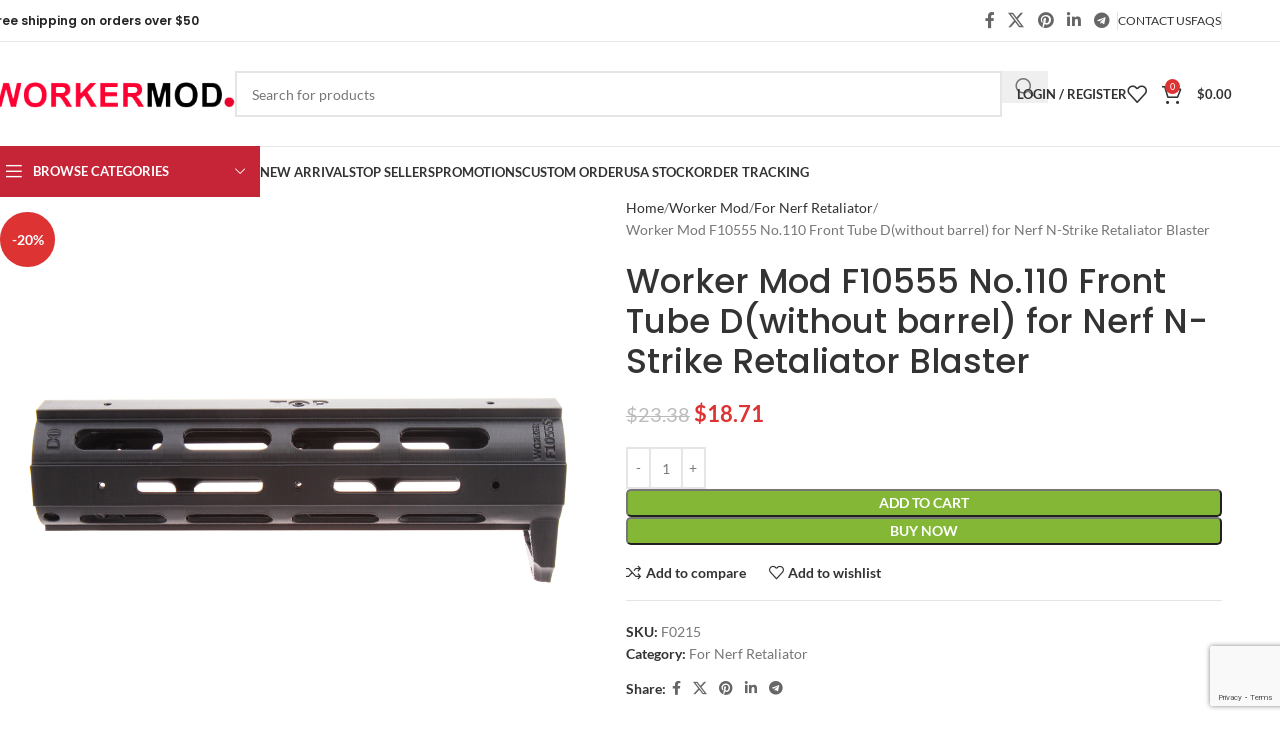

--- FILE ---
content_type: text/html; charset=UTF-8
request_url: https://www.workermod.com/product/worker-mod-f10555-no-110-front-tube-dwithout-barrel-for-nerf-n-strike-retaliator-blaster/
body_size: 37312
content:
<!DOCTYPE html>
<html dir="ltr" lang="en">
<head>
	<meta charset="UTF-8">
	<link rel="profile" href="https://gmpg.org/xfn/11">
	<link rel="pingback" href="https://www.workermod.com/xmlrpc.php">

	<title>Worker Mod F10555 No.110 Front Tube D(without barrel) for Nerf N-Strike Retaliator Blaster | Worker Nerf Mods - Workermod.com</title><link rel="stylesheet" href="https://d970c182.delivery.rocketcdn.me/wp-content/cache/fonts/1/google-fonts/css/1/1/0/a0db04f0d607f6196ffa739637acd.css" data-wpr-hosted-gf-parameters="family=Lato%3A400%2C700%7CPoppins%3A400%2C600%2C500%7CLato%3A100%2C100italic%2C300%2C300italic%2Cregular%2Citalic%2C700%2C700italic%2C900%2C900italic&display=swap"/>
	<style>img:is([sizes="auto" i], [sizes^="auto," i]) { contain-intrinsic-size: 3000px 1500px }</style>
	
		<!-- All in One SEO 4.7.9.1 - aioseo.com -->
	<meta name="robots" content="max-image-preview:large" />
	<meta name="google-site-verification" content="1_WLFuYwRix9vdMtpquHefiziHvXsqk0Hl6ktPJsINw" />
	<meta name="msvalidate.01" content="BF04F4DD436F414F4ECAFDC04E8549B2" />
	<link rel="canonical" href="https://www.workermod.com/product/worker-mod-f10555-no-110-front-tube-dwithout-barrel-for-nerf-n-strike-retaliator-blaster/" />
	<meta name="generator" content="All in One SEO (AIOSEO) 4.7.9.1" />
		<meta name="google" content="nositelinkssearchbox" />
		<script type="application/ld+json" class="aioseo-schema">
			{"@context":"https:\/\/schema.org","@graph":[{"@type":"BreadcrumbList","@id":"https:\/\/www.workermod.com\/product\/worker-mod-f10555-no-110-front-tube-dwithout-barrel-for-nerf-n-strike-retaliator-blaster\/#breadcrumblist","itemListElement":[{"@type":"ListItem","@id":"https:\/\/www.workermod.com\/#listItem","position":1,"name":"Home","item":"https:\/\/www.workermod.com\/","nextItem":{"@type":"ListItem","@id":"https:\/\/www.workermod.com\/product\/worker-mod-f10555-no-110-front-tube-dwithout-barrel-for-nerf-n-strike-retaliator-blaster\/#listItem","name":"Worker Mod F10555 No.110 Front Tube D(without barrel) for Nerf N-Strike Retaliator Blaster"}},{"@type":"ListItem","@id":"https:\/\/www.workermod.com\/product\/worker-mod-f10555-no-110-front-tube-dwithout-barrel-for-nerf-n-strike-retaliator-blaster\/#listItem","position":2,"name":"Worker Mod F10555 No.110 Front Tube D(without barrel) for Nerf N-Strike Retaliator Blaster","previousItem":{"@type":"ListItem","@id":"https:\/\/www.workermod.com\/#listItem","name":"Home"}}]},{"@type":"ItemPage","@id":"https:\/\/www.workermod.com\/product\/worker-mod-f10555-no-110-front-tube-dwithout-barrel-for-nerf-n-strike-retaliator-blaster\/#itempage","url":"https:\/\/www.workermod.com\/product\/worker-mod-f10555-no-110-front-tube-dwithout-barrel-for-nerf-n-strike-retaliator-blaster\/","name":"Worker Mod F10555 No.110 Front Tube D(without barrel) for Nerf N-Strike Retaliator Blaster | Worker Nerf Mods - Workermod.com","inLanguage":"en","isPartOf":{"@id":"https:\/\/www.workermod.com\/#website"},"breadcrumb":{"@id":"https:\/\/www.workermod.com\/product\/worker-mod-f10555-no-110-front-tube-dwithout-barrel-for-nerf-n-strike-retaliator-blaster\/#breadcrumblist"},"image":{"@type":"ImageObject","url":"https:\/\/www.workermod.com\/wp-content\/uploads\/2021\/04\/1-73.jpg","@id":"https:\/\/www.workermod.com\/product\/worker-mod-f10555-no-110-front-tube-dwithout-barrel-for-nerf-n-strike-retaliator-blaster\/#mainImage","width":1000,"height":1000},"primaryImageOfPage":{"@id":"https:\/\/www.workermod.com\/product\/worker-mod-f10555-no-110-front-tube-dwithout-barrel-for-nerf-n-strike-retaliator-blaster\/#mainImage"},"datePublished":"2021-04-14T09:38:03+00:00","dateModified":"2023-02-04T09:43:37+00:00"},{"@type":"Organization","@id":"https:\/\/www.workermod.com\/#organization","name":"Worker MOD","description":"Best choice accessories for Nerf blasters","url":"https:\/\/www.workermod.com\/","logo":{"@type":"ImageObject","url":"https:\/\/www.workermod.com\/wp-content\/uploads\/2021\/04\/Logo200.png","@id":"https:\/\/www.workermod.com\/product\/worker-mod-f10555-no-110-front-tube-dwithout-barrel-for-nerf-n-strike-retaliator-blaster\/#organizationLogo","width":200,"height":200},"image":{"@id":"https:\/\/www.workermod.com\/product\/worker-mod-f10555-no-110-front-tube-dwithout-barrel-for-nerf-n-strike-retaliator-blaster\/#organizationLogo"}},{"@type":"WebSite","@id":"https:\/\/www.workermod.com\/#website","url":"https:\/\/www.workermod.com\/","name":"Worker Nerf Mods - Workermod.com","description":"Best choice accessories for Nerf blasters","inLanguage":"en","publisher":{"@id":"https:\/\/www.workermod.com\/#organization"}}]}
		</script>
		<!-- All in One SEO -->

<script>window._wca = window._wca || [];</script>
<link rel='dns-prefetch' href='//stats.wp.com' />
<link rel='dns-prefetch' href='//www.google.com' />

<link rel='dns-prefetch' href='//d970c182.delivery.rocketcdn.me' />

<link href='https://d970c182.delivery.rocketcdn.me' rel='preconnect' />
<link rel='preconnect' href='//c0.wp.com' />
<link rel="alternate" type="application/rss+xml" title="Worker Nerf Mods - Workermod.com &raquo; Feed" href="https://www.workermod.com/feed/" />
<link rel="alternate" type="application/rss+xml" title="Worker Nerf Mods - Workermod.com &raquo; Comments Feed" href="https://www.workermod.com/comments/feed/" />
<link rel="alternate" type="application/rss+xml" title="Worker Nerf Mods - Workermod.com &raquo; Worker Mod F10555 No.110 Front Tube D(without barrel) for Nerf N-Strike Retaliator Blaster Comments Feed" href="https://www.workermod.com/product/worker-mod-f10555-no-110-front-tube-dwithout-barrel-for-nerf-n-strike-retaliator-blaster/feed/" />
<link data-minify="1" rel='stylesheet' id='wp-block-library-css' href='https://d970c182.delivery.rocketcdn.me/wp-content/cache/min/1/c/6.7.1/wp-includes/css/dist/block-library/style.min.css?ver=1741317604' type='text/css' media='all' />
<style id='safe-svg-svg-icon-style-inline-css' type='text/css'>
.safe-svg-cover{text-align:center}.safe-svg-cover .safe-svg-inside{display:inline-block;max-width:100%}.safe-svg-cover svg{height:100%;max-height:100%;max-width:100%;width:100%}

</style>
<link data-minify="1" rel='stylesheet' id='mediaelement-css' href='https://d970c182.delivery.rocketcdn.me/wp-content/cache/min/1/c/6.7.1/wp-includes/js/mediaelement/mediaelementplayer-legacy.min.css?ver=1741317604' type='text/css' media='all' />
<link data-minify="1" rel='stylesheet' id='wp-mediaelement-css' href='https://d970c182.delivery.rocketcdn.me/wp-content/cache/min/1/c/6.7.1/wp-includes/js/mediaelement/wp-mediaelement.min.css?ver=1741317604' type='text/css' media='all' />
<style id='jetpack-sharing-buttons-style-inline-css' type='text/css'>
.jetpack-sharing-buttons__services-list{display:flex;flex-direction:row;flex-wrap:wrap;gap:0;list-style-type:none;margin:5px;padding:0}.jetpack-sharing-buttons__services-list.has-small-icon-size{font-size:12px}.jetpack-sharing-buttons__services-list.has-normal-icon-size{font-size:16px}.jetpack-sharing-buttons__services-list.has-large-icon-size{font-size:24px}.jetpack-sharing-buttons__services-list.has-huge-icon-size{font-size:36px}@media print{.jetpack-sharing-buttons__services-list{display:none!important}}.editor-styles-wrapper .wp-block-jetpack-sharing-buttons{gap:0;padding-inline-start:0}ul.jetpack-sharing-buttons__services-list.has-background{padding:1.25em 2.375em}
</style>
<link data-minify="1" rel='stylesheet' id='cr-frontend-css-css' href='https://d970c182.delivery.rocketcdn.me/wp-content/cache/min/1/wp-content/plugins/customer-reviews-woocommerce/css/frontend.css?ver=1741317604' type='text/css' media='all' />
<link data-minify="1" rel='stylesheet' id='cr-badges-css-css' href='https://d970c182.delivery.rocketcdn.me/wp-content/cache/min/1/wp-content/plugins/customer-reviews-woocommerce/css/badges.css?ver=1741317604' type='text/css' media='all' />
<style id='global-styles-inline-css' type='text/css'>
:root{--wp--preset--aspect-ratio--square: 1;--wp--preset--aspect-ratio--4-3: 4/3;--wp--preset--aspect-ratio--3-4: 3/4;--wp--preset--aspect-ratio--3-2: 3/2;--wp--preset--aspect-ratio--2-3: 2/3;--wp--preset--aspect-ratio--16-9: 16/9;--wp--preset--aspect-ratio--9-16: 9/16;--wp--preset--color--black: #000000;--wp--preset--color--cyan-bluish-gray: #abb8c3;--wp--preset--color--white: #ffffff;--wp--preset--color--pale-pink: #f78da7;--wp--preset--color--vivid-red: #cf2e2e;--wp--preset--color--luminous-vivid-orange: #ff6900;--wp--preset--color--luminous-vivid-amber: #fcb900;--wp--preset--color--light-green-cyan: #7bdcb5;--wp--preset--color--vivid-green-cyan: #00d084;--wp--preset--color--pale-cyan-blue: #8ed1fc;--wp--preset--color--vivid-cyan-blue: #0693e3;--wp--preset--color--vivid-purple: #9b51e0;--wp--preset--gradient--vivid-cyan-blue-to-vivid-purple: linear-gradient(135deg,rgba(6,147,227,1) 0%,rgb(155,81,224) 100%);--wp--preset--gradient--light-green-cyan-to-vivid-green-cyan: linear-gradient(135deg,rgb(122,220,180) 0%,rgb(0,208,130) 100%);--wp--preset--gradient--luminous-vivid-amber-to-luminous-vivid-orange: linear-gradient(135deg,rgba(252,185,0,1) 0%,rgba(255,105,0,1) 100%);--wp--preset--gradient--luminous-vivid-orange-to-vivid-red: linear-gradient(135deg,rgba(255,105,0,1) 0%,rgb(207,46,46) 100%);--wp--preset--gradient--very-light-gray-to-cyan-bluish-gray: linear-gradient(135deg,rgb(238,238,238) 0%,rgb(169,184,195) 100%);--wp--preset--gradient--cool-to-warm-spectrum: linear-gradient(135deg,rgb(74,234,220) 0%,rgb(151,120,209) 20%,rgb(207,42,186) 40%,rgb(238,44,130) 60%,rgb(251,105,98) 80%,rgb(254,248,76) 100%);--wp--preset--gradient--blush-light-purple: linear-gradient(135deg,rgb(255,206,236) 0%,rgb(152,150,240) 100%);--wp--preset--gradient--blush-bordeaux: linear-gradient(135deg,rgb(254,205,165) 0%,rgb(254,45,45) 50%,rgb(107,0,62) 100%);--wp--preset--gradient--luminous-dusk: linear-gradient(135deg,rgb(255,203,112) 0%,rgb(199,81,192) 50%,rgb(65,88,208) 100%);--wp--preset--gradient--pale-ocean: linear-gradient(135deg,rgb(255,245,203) 0%,rgb(182,227,212) 50%,rgb(51,167,181) 100%);--wp--preset--gradient--electric-grass: linear-gradient(135deg,rgb(202,248,128) 0%,rgb(113,206,126) 100%);--wp--preset--gradient--midnight: linear-gradient(135deg,rgb(2,3,129) 0%,rgb(40,116,252) 100%);--wp--preset--font-size--small: 13px;--wp--preset--font-size--medium: 20px;--wp--preset--font-size--large: 36px;--wp--preset--font-size--x-large: 42px;--wp--preset--spacing--20: 0.44rem;--wp--preset--spacing--30: 0.67rem;--wp--preset--spacing--40: 1rem;--wp--preset--spacing--50: 1.5rem;--wp--preset--spacing--60: 2.25rem;--wp--preset--spacing--70: 3.38rem;--wp--preset--spacing--80: 5.06rem;--wp--preset--shadow--natural: 6px 6px 9px rgba(0, 0, 0, 0.2);--wp--preset--shadow--deep: 12px 12px 50px rgba(0, 0, 0, 0.4);--wp--preset--shadow--sharp: 6px 6px 0px rgba(0, 0, 0, 0.2);--wp--preset--shadow--outlined: 6px 6px 0px -3px rgba(255, 255, 255, 1), 6px 6px rgba(0, 0, 0, 1);--wp--preset--shadow--crisp: 6px 6px 0px rgba(0, 0, 0, 1);}:where(body) { margin: 0; }.wp-site-blocks > .alignleft { float: left; margin-right: 2em; }.wp-site-blocks > .alignright { float: right; margin-left: 2em; }.wp-site-blocks > .aligncenter { justify-content: center; margin-left: auto; margin-right: auto; }:where(.is-layout-flex){gap: 0.5em;}:where(.is-layout-grid){gap: 0.5em;}.is-layout-flow > .alignleft{float: left;margin-inline-start: 0;margin-inline-end: 2em;}.is-layout-flow > .alignright{float: right;margin-inline-start: 2em;margin-inline-end: 0;}.is-layout-flow > .aligncenter{margin-left: auto !important;margin-right: auto !important;}.is-layout-constrained > .alignleft{float: left;margin-inline-start: 0;margin-inline-end: 2em;}.is-layout-constrained > .alignright{float: right;margin-inline-start: 2em;margin-inline-end: 0;}.is-layout-constrained > .aligncenter{margin-left: auto !important;margin-right: auto !important;}.is-layout-constrained > :where(:not(.alignleft):not(.alignright):not(.alignfull)){margin-left: auto !important;margin-right: auto !important;}body .is-layout-flex{display: flex;}.is-layout-flex{flex-wrap: wrap;align-items: center;}.is-layout-flex > :is(*, div){margin: 0;}body .is-layout-grid{display: grid;}.is-layout-grid > :is(*, div){margin: 0;}body{padding-top: 0px;padding-right: 0px;padding-bottom: 0px;padding-left: 0px;}a:where(:not(.wp-element-button)){text-decoration: none;}:root :where(.wp-element-button, .wp-block-button__link){background-color: #32373c;border-width: 0;color: #fff;font-family: inherit;font-size: inherit;line-height: inherit;padding: calc(0.667em + 2px) calc(1.333em + 2px);text-decoration: none;}.has-black-color{color: var(--wp--preset--color--black) !important;}.has-cyan-bluish-gray-color{color: var(--wp--preset--color--cyan-bluish-gray) !important;}.has-white-color{color: var(--wp--preset--color--white) !important;}.has-pale-pink-color{color: var(--wp--preset--color--pale-pink) !important;}.has-vivid-red-color{color: var(--wp--preset--color--vivid-red) !important;}.has-luminous-vivid-orange-color{color: var(--wp--preset--color--luminous-vivid-orange) !important;}.has-luminous-vivid-amber-color{color: var(--wp--preset--color--luminous-vivid-amber) !important;}.has-light-green-cyan-color{color: var(--wp--preset--color--light-green-cyan) !important;}.has-vivid-green-cyan-color{color: var(--wp--preset--color--vivid-green-cyan) !important;}.has-pale-cyan-blue-color{color: var(--wp--preset--color--pale-cyan-blue) !important;}.has-vivid-cyan-blue-color{color: var(--wp--preset--color--vivid-cyan-blue) !important;}.has-vivid-purple-color{color: var(--wp--preset--color--vivid-purple) !important;}.has-black-background-color{background-color: var(--wp--preset--color--black) !important;}.has-cyan-bluish-gray-background-color{background-color: var(--wp--preset--color--cyan-bluish-gray) !important;}.has-white-background-color{background-color: var(--wp--preset--color--white) !important;}.has-pale-pink-background-color{background-color: var(--wp--preset--color--pale-pink) !important;}.has-vivid-red-background-color{background-color: var(--wp--preset--color--vivid-red) !important;}.has-luminous-vivid-orange-background-color{background-color: var(--wp--preset--color--luminous-vivid-orange) !important;}.has-luminous-vivid-amber-background-color{background-color: var(--wp--preset--color--luminous-vivid-amber) !important;}.has-light-green-cyan-background-color{background-color: var(--wp--preset--color--light-green-cyan) !important;}.has-vivid-green-cyan-background-color{background-color: var(--wp--preset--color--vivid-green-cyan) !important;}.has-pale-cyan-blue-background-color{background-color: var(--wp--preset--color--pale-cyan-blue) !important;}.has-vivid-cyan-blue-background-color{background-color: var(--wp--preset--color--vivid-cyan-blue) !important;}.has-vivid-purple-background-color{background-color: var(--wp--preset--color--vivid-purple) !important;}.has-black-border-color{border-color: var(--wp--preset--color--black) !important;}.has-cyan-bluish-gray-border-color{border-color: var(--wp--preset--color--cyan-bluish-gray) !important;}.has-white-border-color{border-color: var(--wp--preset--color--white) !important;}.has-pale-pink-border-color{border-color: var(--wp--preset--color--pale-pink) !important;}.has-vivid-red-border-color{border-color: var(--wp--preset--color--vivid-red) !important;}.has-luminous-vivid-orange-border-color{border-color: var(--wp--preset--color--luminous-vivid-orange) !important;}.has-luminous-vivid-amber-border-color{border-color: var(--wp--preset--color--luminous-vivid-amber) !important;}.has-light-green-cyan-border-color{border-color: var(--wp--preset--color--light-green-cyan) !important;}.has-vivid-green-cyan-border-color{border-color: var(--wp--preset--color--vivid-green-cyan) !important;}.has-pale-cyan-blue-border-color{border-color: var(--wp--preset--color--pale-cyan-blue) !important;}.has-vivid-cyan-blue-border-color{border-color: var(--wp--preset--color--vivid-cyan-blue) !important;}.has-vivid-purple-border-color{border-color: var(--wp--preset--color--vivid-purple) !important;}.has-vivid-cyan-blue-to-vivid-purple-gradient-background{background: var(--wp--preset--gradient--vivid-cyan-blue-to-vivid-purple) !important;}.has-light-green-cyan-to-vivid-green-cyan-gradient-background{background: var(--wp--preset--gradient--light-green-cyan-to-vivid-green-cyan) !important;}.has-luminous-vivid-amber-to-luminous-vivid-orange-gradient-background{background: var(--wp--preset--gradient--luminous-vivid-amber-to-luminous-vivid-orange) !important;}.has-luminous-vivid-orange-to-vivid-red-gradient-background{background: var(--wp--preset--gradient--luminous-vivid-orange-to-vivid-red) !important;}.has-very-light-gray-to-cyan-bluish-gray-gradient-background{background: var(--wp--preset--gradient--very-light-gray-to-cyan-bluish-gray) !important;}.has-cool-to-warm-spectrum-gradient-background{background: var(--wp--preset--gradient--cool-to-warm-spectrum) !important;}.has-blush-light-purple-gradient-background{background: var(--wp--preset--gradient--blush-light-purple) !important;}.has-blush-bordeaux-gradient-background{background: var(--wp--preset--gradient--blush-bordeaux) !important;}.has-luminous-dusk-gradient-background{background: var(--wp--preset--gradient--luminous-dusk) !important;}.has-pale-ocean-gradient-background{background: var(--wp--preset--gradient--pale-ocean) !important;}.has-electric-grass-gradient-background{background: var(--wp--preset--gradient--electric-grass) !important;}.has-midnight-gradient-background{background: var(--wp--preset--gradient--midnight) !important;}.has-small-font-size{font-size: var(--wp--preset--font-size--small) !important;}.has-medium-font-size{font-size: var(--wp--preset--font-size--medium) !important;}.has-large-font-size{font-size: var(--wp--preset--font-size--large) !important;}.has-x-large-font-size{font-size: var(--wp--preset--font-size--x-large) !important;}
:where(.wp-block-post-template.is-layout-flex){gap: 1.25em;}:where(.wp-block-post-template.is-layout-grid){gap: 1.25em;}
:where(.wp-block-columns.is-layout-flex){gap: 2em;}:where(.wp-block-columns.is-layout-grid){gap: 2em;}
:root :where(.wp-block-pullquote){font-size: 1.5em;line-height: 1.6;}
</style>
<style id='woocommerce-inline-inline-css' type='text/css'>
.woocommerce form .form-row .required { visibility: visible; }
</style>
<link data-minify="1" rel='stylesheet' id='gateway-css' href='https://d970c182.delivery.rocketcdn.me/wp-content/cache/min/1/wp-content/plugins/woocommerce-paypal-payments/modules/ppcp-button/assets/css/gateway.css?ver=1741317604' type='text/css' media='all' />
<style id='akismet-widget-style-inline-css' type='text/css'>

			.a-stats {
				--akismet-color-mid-green: #357b49;
				--akismet-color-white: #fff;
				--akismet-color-light-grey: #f6f7f7;

				max-width: 350px;
				width: auto;
			}

			.a-stats * {
				all: unset;
				box-sizing: border-box;
			}

			.a-stats strong {
				font-weight: 600;
			}

			.a-stats a.a-stats__link,
			.a-stats a.a-stats__link:visited,
			.a-stats a.a-stats__link:active {
				background: var(--akismet-color-mid-green);
				border: none;
				box-shadow: none;
				border-radius: 8px;
				color: var(--akismet-color-white);
				cursor: pointer;
				display: block;
				font-family: -apple-system, BlinkMacSystemFont, 'Segoe UI', 'Roboto', 'Oxygen-Sans', 'Ubuntu', 'Cantarell', 'Helvetica Neue', sans-serif;
				font-weight: 500;
				padding: 12px;
				text-align: center;
				text-decoration: none;
				transition: all 0.2s ease;
			}

			/* Extra specificity to deal with TwentyTwentyOne focus style */
			.widget .a-stats a.a-stats__link:focus {
				background: var(--akismet-color-mid-green);
				color: var(--akismet-color-white);
				text-decoration: none;
			}

			.a-stats a.a-stats__link:hover {
				filter: brightness(110%);
				box-shadow: 0 4px 12px rgba(0, 0, 0, 0.06), 0 0 2px rgba(0, 0, 0, 0.16);
			}

			.a-stats .count {
				color: var(--akismet-color-white);
				display: block;
				font-size: 1.5em;
				line-height: 1.4;
				padding: 0 13px;
				white-space: nowrap;
			}
		
</style>
<link rel='stylesheet' id='woodmart-style-css' href='https://d970c182.delivery.rocketcdn.me/wp-content/themes/woodmart/css/parts/base.min.css?ver=8.1.0' type='text/css' media='all' />
<link rel='stylesheet' id='child-style-css' href='https://d970c182.delivery.rocketcdn.me/wp-content/themes/woodmart-child/style.css?ver=8.1.0' type='text/css' media='all' />
<link data-minify="1" rel='stylesheet' id='js_composer_front-css' href='https://d970c182.delivery.rocketcdn.me/wp-content/cache/min/1/wp-content/plugins/js_composer/assets/css/js_composer.min.css?ver=1741317604' type='text/css' media='all' />
<link rel='stylesheet' id='wd-helpers-wpb-elem-css' href='https://d970c182.delivery.rocketcdn.me/wp-content/themes/woodmart/css/parts/helpers-wpb-elem.min.css?ver=8.1.0' type='text/css' media='all' />
<link rel='stylesheet' id='wd-revolution-slider-css' href='https://d970c182.delivery.rocketcdn.me/wp-content/themes/woodmart/css/parts/int-rev-slider.min.css?ver=8.1.0' type='text/css' media='all' />
<link rel='stylesheet' id='wd-woo-paypal-payments-css' href='https://d970c182.delivery.rocketcdn.me/wp-content/themes/woodmart/css/parts/int-woo-paypal-payments.min.css?ver=8.1.0' type='text/css' media='all' />
<link rel='stylesheet' id='wd-wpbakery-base-css' href='https://d970c182.delivery.rocketcdn.me/wp-content/themes/woodmart/css/parts/int-wpb-base.min.css?ver=8.1.0' type='text/css' media='all' />
<link rel='stylesheet' id='wd-wpbakery-base-deprecated-css' href='https://d970c182.delivery.rocketcdn.me/wp-content/themes/woodmart/css/parts/int-wpb-base-deprecated.min.css?ver=8.1.0' type='text/css' media='all' />
<link rel='stylesheet' id='wd-woocommerce-base-css' href='https://d970c182.delivery.rocketcdn.me/wp-content/themes/woodmart/css/parts/woocommerce-base.min.css?ver=8.1.0' type='text/css' media='all' />
<link rel='stylesheet' id='wd-mod-star-rating-css' href='https://d970c182.delivery.rocketcdn.me/wp-content/themes/woodmart/css/parts/mod-star-rating.min.css?ver=8.1.0' type='text/css' media='all' />
<link rel='stylesheet' id='wd-woo-el-track-order-css' href='https://d970c182.delivery.rocketcdn.me/wp-content/themes/woodmart/css/parts/woo-el-track-order.min.css?ver=8.1.0' type='text/css' media='all' />
<link rel='stylesheet' id='wd-woocommerce-block-notices-css' href='https://d970c182.delivery.rocketcdn.me/wp-content/themes/woodmart/css/parts/woo-mod-block-notices.min.css?ver=8.1.0' type='text/css' media='all' />
<link rel='stylesheet' id='wd-woo-mod-quantity-css' href='https://d970c182.delivery.rocketcdn.me/wp-content/themes/woodmart/css/parts/woo-mod-quantity.min.css?ver=8.1.0' type='text/css' media='all' />
<link rel='stylesheet' id='wd-woo-single-prod-el-base-css' href='https://d970c182.delivery.rocketcdn.me/wp-content/themes/woodmart/css/parts/woo-single-prod-el-base.min.css?ver=8.1.0' type='text/css' media='all' />
<link rel='stylesheet' id='wd-woo-mod-stock-status-css' href='https://d970c182.delivery.rocketcdn.me/wp-content/themes/woodmart/css/parts/woo-mod-stock-status.min.css?ver=8.1.0' type='text/css' media='all' />
<link rel='stylesheet' id='wd-woo-mod-shop-attributes-css' href='https://d970c182.delivery.rocketcdn.me/wp-content/themes/woodmart/css/parts/woo-mod-shop-attributes.min.css?ver=8.1.0' type='text/css' media='all' />
<link rel='stylesheet' id='wd-opt-carousel-disable-css' href='https://d970c182.delivery.rocketcdn.me/wp-content/themes/woodmart/css/parts/opt-carousel-disable.min.css?ver=8.1.0' type='text/css' media='all' />
<link rel='stylesheet' id='wd-wp-blocks-css' href='https://d970c182.delivery.rocketcdn.me/wp-content/themes/woodmart/css/parts/wp-blocks.min.css?ver=8.1.0' type='text/css' media='all' />
<link rel='stylesheet' id='wd-header-base-css' href='https://d970c182.delivery.rocketcdn.me/wp-content/themes/woodmart/css/parts/header-base.min.css?ver=8.1.0' type='text/css' media='all' />
<link rel='stylesheet' id='wd-mod-tools-css' href='https://d970c182.delivery.rocketcdn.me/wp-content/themes/woodmart/css/parts/mod-tools.min.css?ver=8.1.0' type='text/css' media='all' />
<link rel='stylesheet' id='wd-header-elements-base-css' href='https://d970c182.delivery.rocketcdn.me/wp-content/themes/woodmart/css/parts/header-el-base.min.css?ver=8.1.0' type='text/css' media='all' />
<link rel='stylesheet' id='wd-social-icons-css' href='https://d970c182.delivery.rocketcdn.me/wp-content/themes/woodmart/css/parts/el-social-icons.min.css?ver=8.1.0' type='text/css' media='all' />
<link rel='stylesheet' id='wd-header-search-css' href='https://d970c182.delivery.rocketcdn.me/wp-content/themes/woodmart/css/parts/header-el-search.min.css?ver=8.1.0' type='text/css' media='all' />
<link rel='stylesheet' id='wd-header-search-form-css' href='https://d970c182.delivery.rocketcdn.me/wp-content/themes/woodmart/css/parts/header-el-search-form.min.css?ver=8.1.0' type='text/css' media='all' />
<link rel='stylesheet' id='wd-wd-search-results-css' href='https://d970c182.delivery.rocketcdn.me/wp-content/themes/woodmart/css/parts/wd-search-results.min.css?ver=8.1.0' type='text/css' media='all' />
<link rel='stylesheet' id='wd-wd-search-form-css' href='https://d970c182.delivery.rocketcdn.me/wp-content/themes/woodmart/css/parts/wd-search-form.min.css?ver=8.1.0' type='text/css' media='all' />
<link rel='stylesheet' id='wd-header-my-account-dropdown-css' href='https://d970c182.delivery.rocketcdn.me/wp-content/themes/woodmart/css/parts/header-el-my-account-dropdown.min.css?ver=8.1.0' type='text/css' media='all' />
<link rel='stylesheet' id='wd-woo-mod-login-form-css' href='https://d970c182.delivery.rocketcdn.me/wp-content/themes/woodmart/css/parts/woo-mod-login-form.min.css?ver=8.1.0' type='text/css' media='all' />
<link rel='stylesheet' id='wd-header-my-account-css' href='https://d970c182.delivery.rocketcdn.me/wp-content/themes/woodmart/css/parts/header-el-my-account.min.css?ver=8.1.0' type='text/css' media='all' />
<link rel='stylesheet' id='wd-header-cart-side-css' href='https://d970c182.delivery.rocketcdn.me/wp-content/themes/woodmart/css/parts/header-el-cart-side.min.css?ver=8.1.0' type='text/css' media='all' />
<link rel='stylesheet' id='wd-header-cart-css' href='https://d970c182.delivery.rocketcdn.me/wp-content/themes/woodmart/css/parts/header-el-cart.min.css?ver=8.1.0' type='text/css' media='all' />
<link rel='stylesheet' id='wd-widget-shopping-cart-css' href='https://d970c182.delivery.rocketcdn.me/wp-content/themes/woodmart/css/parts/woo-widget-shopping-cart.min.css?ver=8.1.0' type='text/css' media='all' />
<link rel='stylesheet' id='wd-widget-product-list-css' href='https://d970c182.delivery.rocketcdn.me/wp-content/themes/woodmart/css/parts/woo-widget-product-list.min.css?ver=8.1.0' type='text/css' media='all' />
<link rel='stylesheet' id='wd-header-mobile-nav-dropdown-css' href='https://d970c182.delivery.rocketcdn.me/wp-content/themes/woodmart/css/parts/header-el-mobile-nav-dropdown.min.css?ver=8.1.0' type='text/css' media='all' />
<link rel='stylesheet' id='wd-header-categories-nav-css' href='https://d970c182.delivery.rocketcdn.me/wp-content/themes/woodmart/css/parts/header-el-category-nav.min.css?ver=8.1.0' type='text/css' media='all' />
<link rel='stylesheet' id='wd-mod-nav-vertical-css' href='https://d970c182.delivery.rocketcdn.me/wp-content/themes/woodmart/css/parts/mod-nav-vertical.min.css?ver=8.1.0' type='text/css' media='all' />
<link rel='stylesheet' id='wd-mod-nav-vertical-design-default-css' href='https://d970c182.delivery.rocketcdn.me/wp-content/themes/woodmart/css/parts/mod-nav-vertical-design-default.min.css?ver=8.1.0' type='text/css' media='all' />
<link rel='stylesheet' id='wd-mod-nav-menu-label-css' href='https://d970c182.delivery.rocketcdn.me/wp-content/themes/woodmart/css/parts/mod-nav-menu-label.min.css?ver=8.1.0' type='text/css' media='all' />
<link rel='stylesheet' id='wd-product-loop-css' href='https://d970c182.delivery.rocketcdn.me/wp-content/themes/woodmart/css/parts/woo-product-loop.min.css?ver=8.1.0' type='text/css' media='all' />
<link rel='stylesheet' id='wd-product-loop-quick-css' href='https://d970c182.delivery.rocketcdn.me/wp-content/themes/woodmart/css/parts/woo-product-loop-quick.min.css?ver=8.1.0' type='text/css' media='all' />
<link rel='stylesheet' id='wd-woo-mod-add-btn-replace-css' href='https://d970c182.delivery.rocketcdn.me/wp-content/themes/woodmart/css/parts/woo-mod-add-btn-replace.min.css?ver=8.1.0' type='text/css' media='all' />
<link rel='stylesheet' id='wd-lazy-loading-css' href='https://d970c182.delivery.rocketcdn.me/wp-content/themes/woodmart/css/parts/opt-lazy-load.min.css?ver=8.1.0' type='text/css' media='all' />
<link rel='stylesheet' id='wd-swiper-css' href='https://d970c182.delivery.rocketcdn.me/wp-content/themes/woodmart/css/parts/lib-swiper.min.css?ver=8.1.0' type='text/css' media='all' />
<link rel='stylesheet' id='wd-woo-mod-product-labels-css' href='https://d970c182.delivery.rocketcdn.me/wp-content/themes/woodmart/css/parts/woo-mod-product-labels.min.css?ver=8.1.0' type='text/css' media='all' />
<link rel='stylesheet' id='wd-woo-mod-product-labels-round-css' href='https://d970c182.delivery.rocketcdn.me/wp-content/themes/woodmart/css/parts/woo-mod-product-labels-round.min.css?ver=8.1.0' type='text/css' media='all' />
<link rel='stylesheet' id='wd-swiper-arrows-css' href='https://d970c182.delivery.rocketcdn.me/wp-content/themes/woodmart/css/parts/lib-swiper-arrows.min.css?ver=8.1.0' type='text/css' media='all' />
<link rel='stylesheet' id='wd-swiper-pagin-css' href='https://d970c182.delivery.rocketcdn.me/wp-content/themes/woodmart/css/parts/lib-swiper-pagin.min.css?ver=8.1.0' type='text/css' media='all' />
<link rel='stylesheet' id='wd-woo-single-prod-predefined-css' href='https://d970c182.delivery.rocketcdn.me/wp-content/themes/woodmart/css/parts/woo-single-prod-predefined.min.css?ver=8.1.0' type='text/css' media='all' />
<link rel='stylesheet' id='wd-woo-single-prod-and-quick-view-predefined-css' href='https://d970c182.delivery.rocketcdn.me/wp-content/themes/woodmart/css/parts/woo-single-prod-and-quick-view-predefined.min.css?ver=8.1.0' type='text/css' media='all' />
<link rel='stylesheet' id='wd-woo-single-prod-el-tabs-predefined-css' href='https://d970c182.delivery.rocketcdn.me/wp-content/themes/woodmart/css/parts/woo-single-prod-el-tabs-predefined.min.css?ver=8.1.0' type='text/css' media='all' />
<link rel='stylesheet' id='wd-woo-single-prod-opt-base-css' href='https://d970c182.delivery.rocketcdn.me/wp-content/themes/woodmart/css/parts/woo-single-prod-opt-base.min.css?ver=8.1.0' type='text/css' media='all' />
<link rel='stylesheet' id='wd-woo-single-prod-el-gallery-css' href='https://d970c182.delivery.rocketcdn.me/wp-content/themes/woodmart/css/parts/woo-single-prod-el-gallery.min.css?ver=8.1.0' type='text/css' media='all' />
<link rel='stylesheet' id='wd-tabs-css' href='https://d970c182.delivery.rocketcdn.me/wp-content/themes/woodmart/css/parts/el-tabs.min.css?ver=8.1.0' type='text/css' media='all' />
<link rel='stylesheet' id='wd-woo-single-prod-el-tabs-opt-layout-tabs-css' href='https://d970c182.delivery.rocketcdn.me/wp-content/themes/woodmart/css/parts/woo-single-prod-el-tabs-opt-layout-tabs.min.css?ver=8.1.0' type='text/css' media='all' />
<link rel='stylesheet' id='wd-accordion-css' href='https://d970c182.delivery.rocketcdn.me/wp-content/themes/woodmart/css/parts/el-accordion.min.css?ver=8.1.0' type='text/css' media='all' />
<link rel='stylesheet' id='wd-accordion-elem-wpb-css' href='https://d970c182.delivery.rocketcdn.me/wp-content/themes/woodmart/css/parts/el-accordion-wpb-elem.min.css?ver=8.1.0' type='text/css' media='all' />
<link rel='stylesheet' id='wd-woo-single-prod-el-reviews-css' href='https://d970c182.delivery.rocketcdn.me/wp-content/themes/woodmart/css/parts/woo-single-prod-el-reviews.min.css?ver=8.1.0' type='text/css' media='all' />
<link rel='stylesheet' id='wd-woo-single-prod-el-reviews-style-1-css' href='https://d970c182.delivery.rocketcdn.me/wp-content/themes/woodmart/css/parts/woo-single-prod-el-reviews-style-1.min.css?ver=8.1.0' type='text/css' media='all' />
<link rel='stylesheet' id='wd-mod-comments-css' href='https://d970c182.delivery.rocketcdn.me/wp-content/themes/woodmart/css/parts/mod-comments.min.css?ver=8.1.0' type='text/css' media='all' />
<link rel='stylesheet' id='wd-footer-base-css' href='https://d970c182.delivery.rocketcdn.me/wp-content/themes/woodmart/css/parts/footer-base.min.css?ver=8.1.0' type='text/css' media='all' />
<link rel='stylesheet' id='wd-scroll-top-css' href='https://d970c182.delivery.rocketcdn.me/wp-content/themes/woodmart/css/parts/opt-scrolltotop.min.css?ver=8.1.0' type='text/css' media='all' />
<link data-minify="1" rel='stylesheet' id='xts-style-default_header-css' href='https://d970c182.delivery.rocketcdn.me/wp-content/cache/min/1/wp-content/uploads/2025/07/xts-default_header-1753428402.css?ver=1753428495' type='text/css' media='all' />
<link data-minify="1" rel='stylesheet' id='xts-style-theme_settings_default-css' href='https://d970c182.delivery.rocketcdn.me/wp-content/cache/min/1/wp-content/uploads/2025/07/xts-theme_settings_default-1752047811.css?ver=1752047827' type='text/css' media='all' />

<script type="text/javascript" src="https://c0.wp.com/c/6.7.1/wp-includes/js/jquery/jquery.min.js" id="jquery-core-js"></script>
<script type="text/javascript" data-jetpack-boost="ignore" src="//d970c182.delivery.rocketcdn.me/wp-content/plugins/revslider/sr6/assets/js/rbtools.min.js?ver=6.7.29" async id="tp-tools-js"></script>
<script type="text/javascript" data-jetpack-boost="ignore" src="//d970c182.delivery.rocketcdn.me/wp-content/plugins/revslider/sr6/assets/js/rs6.min.js?ver=6.7.29" async id="revmin-js"></script>
<script data-minify="1" type="text/javascript" src="https://d970c182.delivery.rocketcdn.me/wp-content/cache/min/1/p/woocommerce/9.7.0/assets/js/jquery-blockui/jquery.blockUI.min.js?ver=1741317605" id="jquery-blockui-js" data-wp-strategy="defer"></script>
<script type="text/javascript" id="wc-add-to-cart-js-extra">
/* <![CDATA[ */
var wc_add_to_cart_params = {"ajax_url":"\/wp-admin\/admin-ajax.php","wc_ajax_url":"\/?wc-ajax=%%endpoint%%","i18n_view_cart":"View cart","cart_url":"https:\/\/www.workermod.com\/cart\/","is_cart":"","cart_redirect_after_add":"no"};
/* ]]> */
</script>
<script data-minify="1" type="text/javascript" src="https://d970c182.delivery.rocketcdn.me/wp-content/cache/min/1/p/woocommerce/9.7.0/assets/js/frontend/add-to-cart.min.js?ver=1741317605" id="wc-add-to-cart-js" data-wp-strategy="defer"></script>
<script data-minify="1" type="text/javascript" src="https://d970c182.delivery.rocketcdn.me/wp-content/cache/min/1/p/woocommerce/9.7.0/assets/js/zoom/jquery.zoom.min.js?ver=1741317605" id="zoom-js" defer="defer" data-wp-strategy="defer"></script>
<script type="text/javascript" id="wc-single-product-js-extra">
/* <![CDATA[ */
var wc_single_product_params = {"i18n_required_rating_text":"Please select a rating","i18n_rating_options":["1 of 5 stars","2 of 5 stars","3 of 5 stars","4 of 5 stars","5 of 5 stars"],"i18n_product_gallery_trigger_text":"View full-screen image gallery","review_rating_required":"yes","flexslider":{"rtl":false,"animation":"slide","smoothHeight":true,"directionNav":false,"controlNav":"thumbnails","slideshow":false,"animationSpeed":500,"animationLoop":false,"allowOneSlide":false},"zoom_enabled":"","zoom_options":[],"photoswipe_enabled":"","photoswipe_options":{"shareEl":false,"closeOnScroll":false,"history":false,"hideAnimationDuration":0,"showAnimationDuration":0},"flexslider_enabled":""};
/* ]]> */
</script>
<script data-minify="1" type="text/javascript" src="https://d970c182.delivery.rocketcdn.me/wp-content/cache/min/1/p/woocommerce/9.7.0/assets/js/frontend/single-product.min.js?ver=1741317605" id="wc-single-product-js" defer="defer" data-wp-strategy="defer"></script>
<script data-minify="1" type="text/javascript" src="https://d970c182.delivery.rocketcdn.me/wp-content/cache/min/1/p/woocommerce/9.7.0/assets/js/js-cookie/js.cookie.min.js?ver=1741317605" id="js-cookie-js" defer="defer" data-wp-strategy="defer"></script>
<script type="text/javascript" id="woocommerce-js-extra">
/* <![CDATA[ */
var woocommerce_params = {"ajax_url":"\/wp-admin\/admin-ajax.php","wc_ajax_url":"\/?wc-ajax=%%endpoint%%","i18n_password_show":"Show password","i18n_password_hide":"Hide password"};
/* ]]> */
</script>
<script data-minify="1" type="text/javascript" src="https://d970c182.delivery.rocketcdn.me/wp-content/cache/min/1/p/woocommerce/9.7.0/assets/js/frontend/woocommerce.min.js?ver=1741317605" id="woocommerce-js" defer="defer" data-wp-strategy="defer"></script>
<script data-minify="1" type="text/javascript" src="https://d970c182.delivery.rocketcdn.me/wp-content/cache/min/1/wp-content/plugins/js_composer/assets/js/vendors/woocommerce-add-to-cart.js?ver=1741317605" id="vc_woocommerce-add-to-cart-js-js"></script>
<script type="text/javascript" src="https://stats.wp.com/s-202604.js" id="woocommerce-analytics-js" defer="defer" data-wp-strategy="defer"></script>
<script type="text/javascript" src="https://d970c182.delivery.rocketcdn.me/wp-content/themes/woodmart/js/libs/device.min.js?ver=8.1.0" id="wd-device-library-js"></script>
<script type="text/javascript" src="https://d970c182.delivery.rocketcdn.me/wp-content/themes/woodmart/js/scripts/global/scrollBar.min.js?ver=8.1.0" id="wd-scrollbar-js"></script>
<script></script><link rel="https://api.w.org/" href="https://www.workermod.com/wp-json/" /><link rel="alternate" title="JSON" type="application/json" href="https://www.workermod.com/wp-json/wp/v2/product/19015" /><link rel="EditURI" type="application/rsd+xml" title="RSD" href="https://www.workermod.com/xmlrpc.php?rsd" />
<meta name="generator" content="WordPress 6.7.1" />
<meta name="generator" content="WooCommerce 9.7.0" />
<link rel='shortlink' href='https://www.workermod.com/?p=19015' />
<link rel="alternate" title="oEmbed (JSON)" type="application/json+oembed" href="https://www.workermod.com/wp-json/oembed/1.0/embed?url=https%3A%2F%2Fwww.workermod.com%2Fproduct%2Fworker-mod-f10555-no-110-front-tube-dwithout-barrel-for-nerf-n-strike-retaliator-blaster%2F" />
<link rel="alternate" title="oEmbed (XML)" type="text/xml+oembed" href="https://www.workermod.com/wp-json/oembed/1.0/embed?url=https%3A%2F%2Fwww.workermod.com%2Fproduct%2Fworker-mod-f10555-no-110-front-tube-dwithout-barrel-for-nerf-n-strike-retaliator-blaster%2F&#038;format=xml" />
	<style>img#wpstats{display:none}</style>
							<meta name="viewport" content="width=device-width, initial-scale=1">
										<noscript><style>.woocommerce-product-gallery{ opacity: 1 !important; }</style></noscript>
	<meta name="generator" content="Powered by WPBakery Page Builder - drag and drop page builder for WordPress."/>
<meta name="generator" content="Powered by Slider Revolution 6.7.29 - responsive, Mobile-Friendly Slider Plugin for WordPress with comfortable drag and drop interface." />
<link rel="icon" href="https://d970c182.delivery.rocketcdn.me/wp-content/uploads/2018/08/cropped-ICO-32x32.png" sizes="32x32" />
<link rel="icon" href="https://d970c182.delivery.rocketcdn.me/wp-content/uploads/2018/08/cropped-ICO-192x192.png" sizes="192x192" />
<link rel="apple-touch-icon" href="https://d970c182.delivery.rocketcdn.me/wp-content/uploads/2018/08/cropped-ICO-180x180.png" />
<meta name="msapplication-TileImage" content="https://d970c182.delivery.rocketcdn.me/wp-content/uploads/2018/08/cropped-ICO-270x270.png" />
<script data-jetpack-boost="ignore">function setREVStartSize(e){
			//window.requestAnimationFrame(function() {
				window.RSIW = window.RSIW===undefined ? window.innerWidth : window.RSIW;
				window.RSIH = window.RSIH===undefined ? window.innerHeight : window.RSIH;
				try {
					var pw = document.getElementById(e.c).parentNode.offsetWidth,
						newh;
					pw = pw===0 || isNaN(pw) || (e.l=="fullwidth" || e.layout=="fullwidth") ? window.RSIW : pw;
					e.tabw = e.tabw===undefined ? 0 : parseInt(e.tabw);
					e.thumbw = e.thumbw===undefined ? 0 : parseInt(e.thumbw);
					e.tabh = e.tabh===undefined ? 0 : parseInt(e.tabh);
					e.thumbh = e.thumbh===undefined ? 0 : parseInt(e.thumbh);
					e.tabhide = e.tabhide===undefined ? 0 : parseInt(e.tabhide);
					e.thumbhide = e.thumbhide===undefined ? 0 : parseInt(e.thumbhide);
					e.mh = e.mh===undefined || e.mh=="" || e.mh==="auto" ? 0 : parseInt(e.mh,0);
					if(e.layout==="fullscreen" || e.l==="fullscreen")
						newh = Math.max(e.mh,window.RSIH);
					else{
						e.gw = Array.isArray(e.gw) ? e.gw : [e.gw];
						for (var i in e.rl) if (e.gw[i]===undefined || e.gw[i]===0) e.gw[i] = e.gw[i-1];
						e.gh = e.el===undefined || e.el==="" || (Array.isArray(e.el) && e.el.length==0)? e.gh : e.el;
						e.gh = Array.isArray(e.gh) ? e.gh : [e.gh];
						for (var i in e.rl) if (e.gh[i]===undefined || e.gh[i]===0) e.gh[i] = e.gh[i-1];
											
						var nl = new Array(e.rl.length),
							ix = 0,
							sl;
						e.tabw = e.tabhide>=pw ? 0 : e.tabw;
						e.thumbw = e.thumbhide>=pw ? 0 : e.thumbw;
						e.tabh = e.tabhide>=pw ? 0 : e.tabh;
						e.thumbh = e.thumbhide>=pw ? 0 : e.thumbh;
						for (var i in e.rl) nl[i] = e.rl[i]<window.RSIW ? 0 : e.rl[i];
						sl = nl[0];
						for (var i in nl) if (sl>nl[i] && nl[i]>0) { sl = nl[i]; ix=i;}
						var m = pw>(e.gw[ix]+e.tabw+e.thumbw) ? 1 : (pw-(e.tabw+e.thumbw)) / (e.gw[ix]);
						newh =  (e.gh[ix] * m) + (e.tabh + e.thumbh);
					}
					var el = document.getElementById(e.c);
					if (el!==null && el) el.style.height = newh+"px";
					el = document.getElementById(e.c+"_wrapper");
					if (el!==null && el) {
						el.style.height = newh+"px";
						el.style.display = "block";
					}
				} catch(e){
					console.log("Failure at Presize of Slider:" + e)
				}
			//});
		  };</script>
<style>
		
		</style><noscript><style> .wpb_animate_when_almost_visible { opacity: 1; }</style></noscript><meta name="generator" content="WP Rocket 3.18.2" data-wpr-features="wpr_minify_js wpr_minify_css wpr_cdn wpr_host_fonts_locally wpr_desktop" /></head>

<body class="product-template-default single single-product postid-19015 theme-woodmart woocommerce woocommerce-page woocommerce-no-js wrapper-full-width  categories-accordion-on woodmart-ajax-shop-on wpb-js-composer js-comp-ver-8.2 vc_responsive">
			<script type="text/javascript" id="wd-flicker-fix">// Flicker fix.</script>	
	
	<div data-rocket-location-hash="2b4a26798a2571018e38594742487c70" class="wd-page-wrapper website-wrapper">
									<header data-rocket-location-hash="6f1653f13e0f3ca8d2eac9d876ac8480" class="whb-header whb-default_header whb-sticky-shadow whb-scroll-stick whb-sticky-real">
					<div data-rocket-location-hash="bbe49e9e3df14a896b564b3512d39a74" class="whb-main-header">
	
<div class="whb-row whb-top-bar whb-not-sticky-row whb-without-bg whb-border-fullwidth whb-color-dark whb-flex-flex-middle">
	<div class="container">
		<div class="whb-flex-row whb-top-bar-inner">
			<div class="whb-column whb-col-left whb-column5 whb-visible-lg">
	
<div class="wd-header-text reset-last-child whb-5st5zejctxzgjo6jt4wa"><h6><strong>Free shipping on orders over $50</strong></h6></div>
</div>
<div class="whb-column whb-col-center whb-column6 whb-visible-lg whb-empty-column">
	</div>
<div class="whb-column whb-col-right whb-column7 whb-visible-lg">
				<div id="" class=" wd-social-icons  wd-style-default social-share wd-shape-circle  whb-61qbocnh2ezx7e7al7jd color-scheme-dark text-center">
				
				
									<a rel="noopener noreferrer nofollow" href="https://www.facebook.com/sharer/sharer.php?u=https://www.workermod.com/product/worker-mod-f10555-no-110-front-tube-dwithout-barrel-for-nerf-n-strike-retaliator-blaster/" target="_blank" class=" wd-social-icon social-facebook" aria-label="Facebook social link">
						<span class="wd-icon"></span>
											</a>
				
									<a rel="noopener noreferrer nofollow" href="https://x.com/share?url=https://www.workermod.com/product/worker-mod-f10555-no-110-front-tube-dwithout-barrel-for-nerf-n-strike-retaliator-blaster/" target="_blank" class=" wd-social-icon social-twitter" aria-label="X social link">
						<span class="wd-icon"></span>
											</a>
				
				
				
				
				
				
									<a rel="noopener noreferrer nofollow" href="https://pinterest.com/pin/create/button/?url=https://www.workermod.com/product/worker-mod-f10555-no-110-front-tube-dwithout-barrel-for-nerf-n-strike-retaliator-blaster/&media=https://www.workermod.com/wp-content/uploads/2021/04/1-73.jpg&description=Worker+Mod+F10555+No.110+Front+Tube+D%28without+barrel%29+for+Nerf+N-Strike+Retaliator+Blaster" target="_blank" class=" wd-social-icon social-pinterest" aria-label="Pinterest social link">
						<span class="wd-icon"></span>
											</a>
				
				
									<a rel="noopener noreferrer nofollow" href="https://www.linkedin.com/shareArticle?mini=true&url=https://www.workermod.com/product/worker-mod-f10555-no-110-front-tube-dwithout-barrel-for-nerf-n-strike-retaliator-blaster/" target="_blank" class=" wd-social-icon social-linkedin" aria-label="Linkedin social link">
						<span class="wd-icon"></span>
											</a>
				
				
				
				
				
				
				
				
				
				
				
				
				
				
				
				
									<a rel="noopener noreferrer nofollow" href="https://telegram.me/share/url?url=https://www.workermod.com/product/worker-mod-f10555-no-110-front-tube-dwithout-barrel-for-nerf-n-strike-retaliator-blaster/" target="_blank" class=" wd-social-icon social-tg" aria-label="Telegram social link">
						<span class="wd-icon"></span>
											</a>
				
				
			</div>

		<div class="wd-header-divider wd-full-height whb-09umev7k6egftevgt26w"></div>

<div class="wd-header-nav wd-header-secondary-nav whb-gnjydgqm8klwjdbjy57q text-left" role="navigation" aria-label="Secondary navigation">
	<ul id="menu-top-bar-right" class="menu wd-nav wd-nav-secondary wd-style-separated wd-gap-s"><li id="menu-item-401" class="menu-item menu-item-type-custom menu-item-object-custom menu-item-401 item-level-0 menu-simple-dropdown wd-event-hover" ><a href="https://www.workermod.com/contact-us" class="woodmart-nav-link"><span class="nav-link-text">CONTACT US</span></a></li>
<li id="menu-item-400" class="menu-item menu-item-type-custom menu-item-object-custom menu-item-400 item-level-0 menu-simple-dropdown wd-event-hover" ><a href="https://www.workermod.com/faqs/" class="woodmart-nav-link"><span class="nav-link-text">FAQs</span></a></li>
</ul></div>
<div class="wd-header-divider whb-divider-default whb-lr0sk79e31fxk25x7v64"></div>
</div>
<div class="whb-column whb-col-mobile whb-column_mobile1 whb-hidden-lg">
	
<div class="wd-header-text reset-last-child whb-3neshytrn7a14n3f6lce"><h6><strong>Free shipping on orders over $50</strong></h6></div>
</div>
		</div>
	</div>
</div>

<div class="whb-row whb-general-header whb-not-sticky-row whb-without-bg whb-border-fullwidth whb-color-dark whb-flex-flex-middle">
	<div class="container">
		<div class="whb-flex-row whb-general-header-inner">
			<div class="whb-column whb-col-left whb-column8 whb-visible-lg">
	<div class="site-logo whb-250rtwdwz5p8e5b7tpw0 wd-switch-logo">
	<a href="https://www.workermod.com/" class="wd-logo wd-main-logo" rel="home" aria-label="Site logo">
		<img src="https://d970c182.delivery.rocketcdn.me/wp-content/uploads/2018/07/logo.png" alt="Worker Nerf Mods - Workermod.com" style="max-width: 245px;" loading="lazy" />	</a>
					<a href="https://www.workermod.com/" class="wd-logo wd-sticky-logo" rel="home">
			<img src="https://d970c182.delivery.rocketcdn.me/wp-content/uploads/2021/06/logo.png" alt="Worker Nerf Mods - Workermod.com" style="max-width: 150px;" />		</a>
	</div>
</div>
<div class="whb-column whb-col-center whb-column9 whb-visible-lg">
				<div class="wd-search-form wd-header-search-form wd-display-form whb-duljtjrl87kj7pmuut6b">
				
				
				<form role="search" method="get" class="searchform  wd-style-default woodmart-ajax-search" action="https://www.workermod.com/"  data-thumbnail="1" data-price="1" data-post_type="product" data-count="20" data-sku="0" data-symbols_count="3">
					<input type="text" class="s" placeholder="Search for products" value="" name="s" aria-label="Search" title="Search for products" required/>
					<input type="hidden" name="post_type" value="product">
											<span class="wd-clear-search wd-hide"></span>
															<button type="submit" class="searchsubmit">
						<span>
							Search						</span>
											</button>
				</form>

				
				
									<div data-rocket-location-hash="85da290f400e75da434ba61cce18eb75" class="search-results-wrapper">
						<div class="wd-dropdown-results wd-scroll wd-dropdown">
							<div class="wd-scroll-content"></div>
						</div>
					</div>
				
				
							</div>
		</div>
<div class="whb-column whb-col-right whb-column10 whb-visible-lg">
	
<div class="whb-space-element whb-ow4o4s1w6i1u4othf7qh " style="width:15px;"></div>
<div class="wd-header-my-account wd-tools-element wd-event-hover wd-design-1 wd-account-style-text whb-2b8mjqhbtvxz16jtxdrd">
			<a href="https://www.workermod.com/my-account/" title="My account">
			
				<span class="wd-tools-icon">
									</span>
				<span class="wd-tools-text">
				Login / Register			</span>

					</a>

		
					<div class="wd-dropdown wd-dropdown-register">
						<div class="login-dropdown-inner woocommerce">
							<span class="wd-heading"><span class="title">Sign in</span><a class="create-account-link" href="https://www.workermod.com/my-account/?action=register">Create an Account</a></span>
										<form method="post" class="login woocommerce-form woocommerce-form-login
						" action="https://www.workermod.com/my-account/" 			>

				
				
				<p class="woocommerce-FormRow woocommerce-FormRow--wide form-row form-row-wide form-row-username">
					<label for="username">Username or email address&nbsp;<span class="required" aria-hidden="true">*</span><span class="screen-reader-text">Required</span></label>
					<input type="text" class="woocommerce-Input woocommerce-Input--text input-text" name="username" id="username" value="" />				</p>
				<p class="woocommerce-FormRow woocommerce-FormRow--wide form-row form-row-wide form-row-password">
					<label for="password">Password&nbsp;<span class="required" aria-hidden="true">*</span><span class="screen-reader-text">Required</span></label>
					<input class="woocommerce-Input woocommerce-Input--text input-text" type="password" name="password" id="password" autocomplete="current-password" />
				</p>

				<div class="g-recaptcha" style="transform: scale(0.9); -webkit-transform: scale(0.9); transform-origin: 0 0; -webkit-transform-origin: 0 0;" data-sitekey="6Lf0sYAnAAAAAPuBkNolDOJaHCiJqGai0ShZbpGR"></div><script>
                jQuery("form.woocommerce-checkout").on("submit", function(){
                    setTimeout(function(){
                        grecaptcha.reset();
                    },100);
                });
                </script><script src='https://www.google.com/recaptcha/api.js?ver=1.28' id='wpcaptcha-recaptcha-js'></script>
				<p class="form-row">
					<input type="hidden" id="woocommerce-login-nonce" name="woocommerce-login-nonce" value="0bc5a5e656" /><input type="hidden" name="_wp_http_referer" value="/product/worker-mod-f10555-no-110-front-tube-dwithout-barrel-for-nerf-n-strike-retaliator-blaster/" />										<button type="submit" class="button woocommerce-button woocommerce-form-login__submit" name="login" value="Log in">Log in</button>
				</p>

				<p class="login-form-footer">
					<a href="https://www.workermod.com/my-account/lost-password/" class="woocommerce-LostPassword lost_password">Lost your password?</a>
					<label class="woocommerce-form__label woocommerce-form__label-for-checkbox woocommerce-form-login__rememberme">
						<input class="woocommerce-form__input woocommerce-form__input-checkbox" name="rememberme" type="checkbox" value="forever" title="Remember me" aria-label="Remember me" /> <span>Remember me</span>
					</label>
				</p>

				
							</form>

		
						</div>
					</div>
					</div>

<div class="wd-header-wishlist wd-tools-element wd-style-icon wd-with-count wd-design-2 whb-i8977fqp1lmve3hyjltf" title="My Wishlist">
	<a href="https://www.workermod.com/wishlist/" title="Wishlist products">
		
			<span class="wd-tools-icon">
				
									<span class="wd-tools-count">
						0					</span>
							</span>

			<span class="wd-tools-text">
				Wishlist			</span>

			</a>
</div>

<div class="wd-header-cart wd-tools-element wd-design-2 cart-widget-opener whb-5u866sftq6yga790jxf3">
	<a href="https://www.workermod.com/cart/" title="Shopping cart">
		
			<span class="wd-tools-icon">
															<span class="wd-cart-number wd-tools-count">0 <span>items</span></span>
									</span>
			<span class="wd-tools-text">
				
										<span class="wd-cart-subtotal"><span class="woocommerce-Price-amount amount"><bdi><span class="woocommerce-Price-currencySymbol">&#36;</span>0.00</bdi></span></span>
					</span>

			</a>
	</div>
</div>
<div class="whb-column whb-mobile-left whb-column_mobile2 whb-hidden-lg">
	<div class="wd-tools-element wd-header-mobile-nav wd-style-text wd-design-1 whb-wn5z894j1g5n0yp3eeuz">
	<a href="#" rel="nofollow" aria-label="Open mobile menu">
		
		<span class="wd-tools-icon">
					</span>

		<span class="wd-tools-text">Menu</span>

			</a>
</div></div>
<div class="whb-column whb-mobile-center whb-column_mobile3 whb-hidden-lg">
	<div class="site-logo whb-g5z57bkgtznbk6v9pll5 wd-switch-logo">
	<a href="https://www.workermod.com/" class="wd-logo wd-main-logo" rel="home" aria-label="Site logo">
		<img src="https://d970c182.delivery.rocketcdn.me/wp-content/uploads/2018/07/logo.png" alt="Worker Nerf Mods - Workermod.com" style="max-width: 140px;" loading="lazy" />	</a>
					<a href="https://www.workermod.com/" class="wd-logo wd-sticky-logo" rel="home">
			<img src="https://d970c182.delivery.rocketcdn.me/wp-content/uploads/2018/07/logo.png" alt="Worker Nerf Mods - Workermod.com" style="max-width: 150px;" />		</a>
	</div>
</div>
<div class="whb-column whb-mobile-right whb-column_mobile4 whb-hidden-lg">
	
<div class="wd-header-cart wd-tools-element wd-design-5 cart-widget-opener whb-u6cx6mzhiof1qeysah9h">
	<a href="https://www.workermod.com/cart/" title="Shopping cart">
		
			<span class="wd-tools-icon wd-icon-alt">
															<span class="wd-cart-number wd-tools-count">0 <span>items</span></span>
									</span>
			<span class="wd-tools-text">
				
										<span class="wd-cart-subtotal"><span class="woocommerce-Price-amount amount"><bdi><span class="woocommerce-Price-currencySymbol">&#36;</span>0.00</bdi></span></span>
					</span>

			</a>
	</div>
</div>
		</div>
	</div>
</div>

<div class="whb-row whb-header-bottom whb-not-sticky-row whb-without-bg whb-without-border whb-color-dark whb-hidden-mobile whb-flex-flex-middle">
	<div class="container">
		<div class="whb-flex-row whb-header-bottom-inner">
			<div class="whb-column whb-col-left whb-column11 whb-visible-lg">
	
<div class="wd-header-cats wd-style-1 wd-event-hover whb-1zukupaxcov6bbqwqxym" role="navigation" aria-label="Header categories navigation">
	<span class="menu-opener color-scheme-light has-bg">
					<span class="menu-opener-icon"></span>
		
		<span class="menu-open-label">
			Browse Categories		</span>
	</span>
	<div class="wd-dropdown wd-dropdown-cats">
		<ul id="menu-categories" class="menu wd-nav wd-nav-vertical wd-design-default"><li id="menu-item-2105" class="menu-item menu-item-type-taxonomy menu-item-object-product_cat menu-item-2105 item-level-0 menu-mega-dropdown wd-event-hover menu-item-has-children" ><a href="https://www.workermod.com/product-category/diy-complete-kits/" class="woodmart-nav-link"><span class="nav-link-text">DIY Complete Kits</span></a>
<div class="wd-dropdown-menu wd-dropdown wd-design-full-width color-scheme-dark">

<div class="container wd-entry-content">
<style data-type="vc_shortcodes-custom-css">.vc_custom_1492520298430{margin-bottom: 0px !important;}.vc_custom_1492520303111{margin-top: -8px !important;margin-right: -35px !important;margin-left: -35px !important;padding-top: 18px !important;padding-right: 35px !important;padding-bottom: 18px !important;padding-left: 20px !important;background-color: #f9f9f9 !important;}.vc_custom_1491839677820{padding-right: 20px !important;padding-left: 20px !important;}.vc_custom_1491565896651{margin-bottom: -20px !important;padding-top: 0px !important;}.vc_custom_1491839700379{padding-top: 0px !important;}.vc_custom_1491839695699{padding-top: 0px !important;}.vc_custom_1491839690819{padding-top: 0px !important;}.vc_custom_1491839685267{padding-top: 0px !important;}.vc_custom_1534835588759{margin-bottom: 0px !important;border-right-width: 1px !important;border-right-color: #e0e0e0 !important;border-right-style: solid !important;}.vc_custom_1534835672687{margin-bottom: 0px !important;border-right-width: 1px !important;border-right-color: #e0e0e0 !important;border-right-style: solid !important;}.vc_custom_1534835772172{margin-bottom: 0px !important;border-right-width: 1px !important;border-right-color: #e0e0e0 !important;border-right-style: solid !important;}.vc_custom_1491893242458{margin-bottom: 0px !important;}</style><div class="wpb-content-wrapper"><p><div class="vc_row wpb_row vc_row-fluid vc_custom_1492520298430 vc_row-o-content-top vc_row-flex"><div class="wpb_column vc_column_container vc_col-sm-8"><div class="vc_column-inner"><div class="wpb_wrapper"><div class="vc_row wpb_row vc_inner vc_row-fluid"><div class="wpb_column vc_column_container vc_col-sm-6"><div class="vc_column-inner vc_custom_1491565896651"><div class="wpb_wrapper">
			<ul class="wd-sub-menu mega-menu-list wd-sub-accented wd-wpb" >
				<li class="">
					<a href="#" title="">
						
						<span class="nav-link-text">
							DIY Complete Kits						</span>
											</a>
					<ul class="sub-sub-menu">
						
		<li class="">
			<a href="https://www.workermod.com/product-category/diy-complete-kits/stryfe-imitation-kit/" title="">
				
				Stryfe Imitation Kit							</a>
		</li>

		
		<li class="">
			<a href="https://www.workermod.com/product-category/diy-complete-kits/retaliator-imitation-kit/" title="">
				
				Retaliator							</a>
		</li>

		
		<li class="">
			<a href="https://www.workermod.com/product-category/diy-complete-kits/rival-apollo-imitation-kit/" title="">
				
				Rival Apollo Imitation Kit							</a>
		</li>

		
		<li class="">
			<a href="https://www.workermod.com/product-category/diy-complete-kits/longshot-imitation-kit/" title="">
				
				Longshot Imitation Kit							</a>
		</li>

							</ul>
				</li>
			</ul>

		</div></div></div><div class="wpb_column vc_column_container vc_col-sm-6"><div class="vc_column-inner"><div class="wpb_wrapper"></div></div></div></div></div></div></div><div class="wpb_column vc_column_container vc_col-sm-4"><div class="vc_column-inner vc_custom_1491839677820"><div class="wpb_wrapper">			<div id="carousel-424" class="wd-carousel-container  wd-wpb  wd-products-element wd-products products wd-carousel-dis-mb wd-off-md wd-off-sm">
				
				
				<div class="wd-carousel-inner">
					<div class=" wd-carousel wd-grid" data-scroll_per_page="yes" style="--wd-col-lg:1;--wd-col-md:1;--wd-col-sm:1;--wd-gap-lg:20px;--wd-gap-sm:10px;">
						<div class="wd-carousel-wrap">
									<div class="wd-carousel-item">
											<div class="wd-product wd-with-labels wd-hover-quick product-grid-item product type-product post-19373 status-publish instock product_cat-stryfe-imitation-kit has-post-thumbnail sale taxable shipping-taxable purchasable product-type-simple" data-loop="1" data-id="19373">
	
	
<div class="product-wrapper">
	<div class="product-element-top wd-quick-shop">
		<a href="https://www.workermod.com/product/worker-mod-f10555-fn-scar%ef%bc%88orange%ef%bc%89-diy-kit-for-nerf-n-strike-stryfe-blaster/" class="product-image-link">
			<div class="product-labels labels-rounded"><span class="onsale product-label">-24%</span></div><img width="500" height="500" src="https://d970c182.delivery.rocketcdn.me/wp-content/themes/woodmart/images/lazy.svg" class="attachment-woocommerce_thumbnail size-woocommerce_thumbnail wd-lazy-fade" alt="" decoding="async" srcset="" sizes="(max-width: 500px) 100vw, 500px" data-src="https://d970c182.delivery.rocketcdn.me/wp-content/uploads/2021/04/1-114-500x500.jpg" data-srcset="https://d970c182.delivery.rocketcdn.me/wp-content/uploads/2021/04/1-114-500x500.jpg 500w, https://d970c182.delivery.rocketcdn.me/wp-content/uploads/2021/04/1-114-150x150.jpg 150w, https://d970c182.delivery.rocketcdn.me/wp-content/uploads/2021/04/1-114-300x300.jpg 300w, https://d970c182.delivery.rocketcdn.me/wp-content/uploads/2021/04/1-114-768x768.jpg 768w, https://d970c182.delivery.rocketcdn.me/wp-content/uploads/2021/04/1-114-600x600.jpg 600w, https://d970c182.delivery.rocketcdn.me/wp-content/uploads/2021/04/1-114.jpg 1000w" />		</a>

				<div class="wd-buttons wd-pos-r-t">
														</div>

					<div class="wd-add-btn wd-add-btn-replace">
				
				<a href="?add-to-cart=19373" aria-describedby="woocommerce_loop_add_to_cart_link_describedby_19373" data-quantity="1" class="button product_type_simple add_to_cart_button ajax_add_to_cart add-to-cart-loop" data-product_id="19373" data-product_sku="STF-W032" aria-label="Add to cart: &ldquo;Worker Mod F10555 FN SCAR（Orange） DIY Kit for Nerf N-Strike Stryfe Blaster&rdquo;" rel="nofollow" data-success_message="&ldquo;Worker Mod F10555 FN SCAR（Orange） DIY Kit for Nerf N-Strike Stryfe Blaster&rdquo; has been added to your cart"><span>Add to cart</span></a>	<span id="woocommerce_loop_add_to_cart_link_describedby_19373" class="screen-reader-text">
			</span>
							</div>
			</div>
			<h3 class="wd-entities-title"><a href="https://www.workermod.com/product/worker-mod-f10555-fn-scar%ef%bc%88orange%ef%bc%89-diy-kit-for-nerf-n-strike-stryfe-blaster/">Worker Mod F10555 FN SCAR（Orange） DIY Kit for Nerf N-Strike Stryfe Blaster</a></h3>
						
				<div class="star-rating" role="img" aria-label="Rated 4.00 out of 5">
					<span style="width:80%">
			Rated <strong class="rating">4.00</strong> out of 5		</span>
				</div>

		
						
	<span class="price"><del aria-hidden="true"><span class="woocommerce-Price-amount amount"><bdi><span class="woocommerce-Price-currencySymbol">&#36;</span>131.11</bdi></span></del> <span class="screen-reader-text">Original price was: &#036;131.11.</span><ins aria-hidden="true"><span class="woocommerce-Price-amount amount"><bdi><span class="woocommerce-Price-currencySymbol">&#36;</span>99.00</bdi></span></ins><span class="screen-reader-text">Current price is: &#036;99.00.</span></span>

	
	
		</div>
</div>
					</div>
								</div>
					</div>

							<div class="wd-nav-arrows wd-pos-sep wd-hover-1 wd-icon-1">
			<div class="wd-btn-arrow wd-prev wd-disabled">
				<div class="wd-arrow-inner"></div>
			</div>
			<div class="wd-btn-arrow wd-next">
				<div class="wd-arrow-inner"></div>
			</div>
		</div>
						</div>

						<div class="wd-nav-pagin-wrap text-center wd-style-shape wd-hide-md-sm wd-hide-sm">
			<ul class="wd-nav-pagin"></ul>
		</div>
									</div>
			</div></div></div></div><div class="vc_row wpb_row vc_row-fluid vc_custom_1492520303111 vc_row-has-fill vc_row-o-content-top vc_row-flex"><div class="wpb_column vc_column_container vc_col-sm-3"><div class="vc_column-inner vc_custom_1491839700379"><div class="wpb_wrapper">
	<div class="wpb_text_column wpb_content_element vc_custom_1534835588759 has-border" >
		<div class="wpb_wrapper">
			<h6 style="margin-bottom: 5px; font-size: 14px;"><strong><i class="fa fa-plane" style="margin-right: 7px;"></i>Processing Time</strong></h6>
<p>1-2 Business Days</p>

		</div>
	</div>
</div></div></div><div class="wpb_column vc_column_container vc_col-sm-3"><div class="vc_column-inner vc_custom_1491839695699"><div class="wpb_wrapper">
	<div class="wpb_text_column wpb_content_element vc_custom_1534835672687 has-border" >
		<div class="wpb_wrapper">
			<h6 style="margin-bottom: 5px; font-size: 14px;"><strong><i class="fa fa-shopping-bag" style="margin-right: 7px;"></i>Return</strong></h6>
<p>30days free return</p>

		</div>
	</div>
</div></div></div><div class="wpb_column vc_column_container vc_col-sm-3"><div class="vc_column-inner vc_custom_1491839690819"><div class="wpb_wrapper">
	<div class="wpb_text_column wpb_content_element vc_custom_1534835772172 has-border" >
		<div class="wpb_wrapper">
			<h6 style="margin-bottom: 5px; font-size: 14px;"><strong><i class="fa fa-truck" style="margin-right: 7px;"></i>Free Shipping</strong></h6>
<p>Over 150 countries</p>

		</div>
	</div>
</div></div></div><div class="wpb_column vc_column_container vc_col-sm-3"><div class="vc_column-inner vc_custom_1491839685267"><div class="wpb_wrapper">
	<div class="wpb_text_column wpb_content_element vc_custom_1491893242458 has-border" >
		<div class="wpb_wrapper">
			<h6 style="margin-bottom: 5px; font-size: 14px;"><strong><i class="fa fa-info-circle" style="margin-right: 7px;"></i>Customer Care</strong></h6>
<p>For All Your Questions</p>

		</div>
	</div>
</div></div></div></div></p>
</div>
</div>

</div>
</li>
<li id="menu-item-2095" class="menu-item menu-item-type-taxonomy menu-item-object-product_cat current-product-ancestor menu-item-2095 item-level-0 menu-mega-dropdown wd-event-hover menu-item-has-children" style="--wd-dropdown-bg-img: url(https://d970c182.delivery.rocketcdn.me/wp-content/uploads/2018/08/cat-menu-bg-19.jpg);"><a href="https://www.workermod.com/product-category/worker-mod/" class="woodmart-nav-link"><span class="nav-link-text">Worker Mod</span></a>
<div class="wd-dropdown-menu wd-dropdown wd-design-full-width color-scheme-dark">

<div class="container wd-entry-content">
<style data-type="vc_shortcodes-custom-css">.vc_custom_1491638812229{margin-bottom: 0px !important;}.vc_custom_1491490244579{padding-top: 0px !important;}</style><div class="wpb-content-wrapper"><p><div class="vc_row wpb_row vc_row-fluid vc_custom_1491638812229"><div class="wpb_column vc_column_container vc_col-sm-6"><div class="vc_column-inner vc_custom_1491490244579"><div class="wpb_wrapper">
			<ul class="wd-sub-menu mega-menu-list wd-sub-accented wd-wpb" >
				<li class="">
					<a >
						
						<span class="nav-link-text">
							Appearance Modification						</span>
											</a>
					<ul class="sub-sub-menu">
						
		<li class="">
			<a href="https://www.workermod.com/product-category/magazines/" title="">
				
				Magazines							</a>
		</li>

		
		<li class="">
			<a href="https://www.workermod.com/product-category/shoulder-stock/" title="">
				
				Shoulder Stock							</a>
		</li>

		
		<li class="">
			<a href="https://www.workermod.com/product-category/tactical-grip/" title="">
				
				Tactical Grip							</a>
		</li>

		
		<li class="">
			<a href="https://www.workermod.com/product-category/worker-mod/barrel-decorated-tube/" title="">
				
				Barrel &amp; Decorated Tube							</a>
		</li>

		
		<li class="">
			<a href="https://www.workermod.com/product-category/worker-mod/rail/" title="">
				
				Upgrade Rail							</a>
		</li>

							</ul>
				</li>
			</ul>

		
			<ul class="wd-sub-menu mega-menu-list wd-sub-accented wd-wpb" >
				<li class="">
					<a >
						
						<span class="nav-link-text">
							Performance Upgrade						</span>
											</a>
					<ul class="sub-sub-menu">
						
		<li class="">
			<a href="https://www.workermod.com/product-category/upgrade-spring/" title="">
				
				Upgrade Spring							</a>
		</li>

		
		<li class="">
			<a href="https://www.workermod.com/product-category/worker-mod/upgrade-flywheel/" title="">
				
				Upgrade Flywheel							</a>
		</li>

		
		<li class="">
			<a href="https://www.workermod.com/product-category/soft-darts/" title="">
				
				Soft Darts							</a>
		</li>

		
		<li class="">
			<a href="https://www.workermod.com/product-category/worker-mod/screws-parts/" title="">
				
				Screws Parts							</a>
		</li>

		
		<li class="">
			<a href="https://www.workermod.com/product-category/worker-mod/upgrade-battery-accessories/" title="">
				
				Upgrade Battery Accessories							</a>
		</li>

							</ul>
				</li>
			</ul>

		</div></div></div><div class="wpb_column vc_column_container vc_col-sm-6"><div class="vc_column-inner"><div class="wpb_wrapper">
			<ul class="wd-sub-menu mega-menu-list wd-sub-accented wd-wpb" >
				<li class="">
					<a href="#" title="">
						
						<span class="nav-link-text">
							Other Parts						</span>
											</a>
					<ul class="sub-sub-menu">
						
		<li class="">
			<a href="https://www.workermod.com/product-category/worker-mod/special-for-stryfe/" title="">
				
				Special for Stryfe							</a>
		</li>

		
		<li class="">
			<a href="https://www.workermod.com/product-category/worker-mod/for-nerf-retaliator/" title="">
				
				Special for Retaliator							</a>
		</li>

		
		<li class="">
			<a href="https://www.workermod.com/product-category/worker-mod/special-for-mage/" title="">
				
				Special for Mage							</a>
		</li>

		
		<li class="">
			<a href="https://www.workermod.com/product-category/worker-mod/for-hammershot/" title="">
				
				For HammerShot							</a>
		</li>

		
		<li class="">
			<a href="https://www.workermod.com/product-category/worker-mod/for-nerf-longshot/" title="">
				
				For Nerf Longshot							</a>
		</li>

		
		<li class="">
			<a href="https://www.workermod.com/product-category/worker-mod/for-nerf-n-strike/" title="">
				
				For Nerf N-Strike							</a>
		</li>

		
		<li class="">
			<a href="https://www.workermod.com/product-category/worker-mod/for-nerf-rival/" title="">
				
				For Nerf Rival							</a>
		</li>

		
		<li class="">
			<a href="https://www.workermod.com/product-category/worker-mod/for-nerf-slingfire/" title="">
				
				For Nerf SlingFire							</a>
		</li>

		
		<li class="">
			<a href="https://www.workermod.com/product-category/worker-mod/for-nerf-ultra-pharaoh/" title="">
				
				For Nerf Ultra Pharaoh							</a>
		</li>

		
		<li class="">
			<a href="https://www.workermod.com/product-category/worker-mod/appearance-modification/" title="">
				
				For Raptorstrike							</a>
		</li>

		
		<li class="">
			<a href="https://www.workermod.com/product-category/worker-mod/stampede-ecs-60/" title="">
				
				For Stampede ECS-60							</a>
		</li>

							</ul>
				</li>
			</ul>

		</div></div></div></div></p>
</div>
</div>

</div>
</li>
<li id="menu-item-22657" class="menu-item menu-item-type-taxonomy menu-item-object-product_cat menu-item-22657 item-level-0 menu-mega-dropdown wd-event-hover menu-item-has-children" ><a href="https://www.workermod.com/product-category/worker-blaster/" class="woodmart-nav-link"><span class="nav-link-text">Worker Blaster</span></a>
<div class="wd-dropdown-menu wd-dropdown wd-design-full-width color-scheme-dark">

<div class="container wd-entry-content">
<style data-type="vc_shortcodes-custom-css">.vc_custom_1763103620201{margin-bottom: 15px !important;}.vc_custom_1763103491625{margin-bottom: 25px !important;}.vc_custom_1695262482284{margin-bottom: 15px !important;}.vc_custom_1763103510946{margin-bottom: 25px !important;}.vc_custom_1695265109857{margin-bottom: 15px !important;}.vc_custom_1692672400824{margin-bottom: 25px !important;}.vc_custom_1695265207353{margin-bottom: 15px !important;}.vc_custom_1632388323341{margin-bottom: 25px !important;}.vc_custom_1632392831629{margin-bottom: 15px !important;}.vc_custom_1632388298692{margin-bottom: 25px !important;}.vc_custom_1632392782991{margin-bottom: 15px !important;}.vc_custom_1632388213501{margin-bottom: 25px !important;}.vc_custom_1695265007012{margin-bottom: 15px !important;}.vc_custom_1695265039747{margin-bottom: 25px !important;}.vc_custom_1695265207353{margin-bottom: 15px !important;}.vc_custom_1632388323341{margin-bottom: 25px !important;}.vc_custom_1632392889349{margin-bottom: 15px !important;}.vc_custom_1632388371694{margin-bottom: 25px !important;}.vc_custom_1639552975191{margin-bottom: 15px !important;}.vc_custom_1639552914097{margin-bottom: 25px !important;}.vc_custom_1632392917358{margin-bottom: 15px !important;}.vc_custom_1632388421550{margin-bottom: 25px !important;}.vc_custom_1632392798565{margin-bottom: 15px !important;}.vc_custom_1632388250395{margin-bottom: 25px !important;}.vc_custom_1632392732938{margin-bottom: 15px !important;}.vc_custom_1632388193266{margin-bottom: 25px !important;}.vc_custom_1632392816132{margin-bottom: 15px !important;}.vc_custom_1632388277553{margin-bottom: 25px !important;}.vc_custom_1632392954780{margin-bottom: 15px !important;}.vc_custom_1632391777409{margin-bottom: 25px !important;}.vc_custom_1632392937163{margin-bottom: 15px !important;}.vc_custom_1632388477421{margin-bottom: 25px !important;}</style><div class="wpb-content-wrapper"><p><div class="vc_row wpb_row vc_row-fluid"><div class="wpb_column vc_column_container vc_col-sm-3"><div class="vc_column-inner"><div class="wpb_wrapper">
	<div  class="wpb_single_image wpb_content_element vc_align_center vc_custom_1763103620201">
		
		<figure class="wpb_wrapper vc_figure">
			<a href="https://www.workermod.com/product-category/worker-blaster/kunlun-blaster/" target="_self" class="vc_single_image-wrapper vc_box_shadow  vc_box_border_grey"><img class="vc_single_image-img " src="https://d970c182.delivery.rocketcdn.me/wp-content/uploads/2024/10/1-300x250.jpg" width="300" height="250" alt="1" title="1" loading="lazy" /></a>
		</figure>
	</div>
<h4 style="font-size: 16px;color: #212121;line-height: 1.2;text-align: center;font-family:Lato;font-weight:400;font-style:normal" class="vc_custom_heading vc_do_custom_heading vc_custom_1763103491625" ><a href="https://www.workermod.com/product-category/worker-blaster/kunlun-blaster/"><strong>Kunlun Blaster</strong></a></h4></div></div></div><div class="wpb_column vc_column_container vc_col-sm-3"><div class="vc_column-inner"><div class="wpb_wrapper">
	<div  class="wpb_single_image wpb_content_element vc_align_center vc_custom_1695262482284">
		
		<figure class="wpb_wrapper vc_figure">
			<a href="https://www.workermod.com/product-category/worker-blaster/worker-seagull-blaster/" target="_self" class="vc_single_image-wrapper vc_box_shadow  vc_box_border_grey"><img class="vc_single_image-img " src="https://d970c182.delivery.rocketcdn.me/wp-content/uploads/2023/09/5-300x250.jpg" width="300" height="250" alt="5" title="5" loading="lazy" /></a>
		</figure>
	</div>
<h4 style="font-size: 16px;color: #212121;line-height: 1.2;text-align: center;font-family:Lato;font-weight:400;font-style:normal" class="vc_custom_heading vc_do_custom_heading vc_custom_1763103510946" ><a href="https://www.workermod.com/product-category/worker-blaster/worker-seagull-blaster/"><strong>Seagull Blaster</strong></a></h4></div></div></div><div class="wpb_column vc_column_container vc_col-sm-3"><div class="vc_column-inner"><div class="wpb_wrapper">
	<div  class="wpb_single_image wpb_content_element vc_align_left vc_custom_1695265109857">
		
		<figure class="wpb_wrapper vc_figure">
			<a href="https://www.workermod.com/product-category/worker-blaster/nightingale-blaster/" target="_self" class="vc_single_image-wrapper vc_box_shadow  vc_box_border_grey"><img class="vc_single_image-img " src="https://d970c182.delivery.rocketcdn.me/wp-content/uploads/2022/04/主图1.-5-300x250.jpg" width="300" height="250" alt="主图1." title="主图1." loading="lazy" /></a>
		</figure>
	</div>
<h4 style="font-size: 16px;color: #212121;line-height: 1.2;text-align: center;font-family:Lato;font-weight:400;font-style:normal" class="vc_custom_heading vc_do_custom_heading vc_custom_1692672400824" ><a href="https://www.workermod.com/product-category/worker-blaster/nightingale-blaster/"><strong>Nightingale</strong></a></h4></div></div></div><div class="wpb_column vc_column_container vc_col-sm-3"><div class="vc_column-inner"><div class="wpb_wrapper">
	<div  class="wpb_single_image wpb_content_element vc_align_center vc_custom_1695265207353">
		
		<figure class="wpb_wrapper vc_figure">
			<a href="https://www.workermod.com/product-category/worker-blaster/worker-phoenix-blaster/" target="_self" class="vc_single_image-wrapper vc_box_shadow  vc_box_border_grey"><img class="vc_single_image-img " src="https://d970c182.delivery.rocketcdn.me/wp-content/uploads/2022/05/Phoenix2.0.2-3-300x250.jpg" width="300" height="250" alt="Phoenix2.0.2 (3)" title="Phoenix2.0.2 (3)" loading="lazy" /></a>
		</figure>
	</div>
<h4 style="font-size: 16px;color: #212121;line-height: 1.2;text-align: center;font-family:Lato;font-weight:400;font-style:normal" class="vc_custom_heading vc_do_custom_heading vc_custom_1632388323341" ><a href="https://www.workermod.com/product-category/worker-blaster/worker-phoenix-blaster/"><strong>Phoenix Blaster</strong></a></h4></div></div></div></div><div class="vc_row wpb_row vc_row-fluid"><div class="wpb_column vc_column_container vc_col-sm-3"><div class="vc_column-inner"><div class="wpb_wrapper">
	<div  class="wpb_single_image wpb_content_element vc_align_center vc_custom_1632392831629">
		
		<figure class="wpb_wrapper vc_figure">
			<a href="https://www.workermod.com/product-category/worker-blaster/worker-hurricane/" target="_self" class="vc_single_image-wrapper vc_box_shadow  vc_box_border_grey"><img class="vc_single_image-img " src="https://d970c182.delivery.rocketcdn.me/wp-content/uploads/2021/09/1.jpg" width="300" height="250" alt="1" title="1" loading="lazy" /></a>
		</figure>
	</div>
<h4 style="font-size: 16px;color: #212121;line-height: 1.2;text-align: center;font-family:Lato;font-weight:400;font-style:normal" class="vc_custom_heading vc_do_custom_heading vc_custom_1632388298692" ><a href="https://www.workermod.com/product-category/worker-blaster/worker-hurricane/"><strong>Hurricane Blaster</strong></a></h4></div></div></div><div class="wpb_column vc_column_container vc_col-sm-3"><div class="vc_column-inner"><div class="wpb_wrapper">
	<div  class="wpb_single_image wpb_content_element vc_align_center vc_custom_1632392782991">
		
		<figure class="wpb_wrapper vc_figure">
			<a href="https://www.workermod.com/product-category/worker-blaster/cheetah-blaster/" target="_self" class="vc_single_image-wrapper vc_box_shadow  vc_box_border_grey"><img class="vc_single_image-img " src="https://d970c182.delivery.rocketcdn.me/wp-content/uploads/2021/09/4.jpg" width="300" height="250" alt="4" title="4" loading="lazy" /></a>
		</figure>
	</div>
<h4 style="font-size: 16px;color: #212121;line-height: 1.2;text-align: center;font-family:Lato;font-weight:400;font-style:normal" class="vc_custom_heading vc_do_custom_heading vc_custom_1632388213501" ><a href="https://www.workermod.com/product-category/worker-blaster/cheetah-blaster/"><strong>Cheetah Blaster</strong></a></h4></div></div></div><div class="wpb_column vc_column_container vc_col-sm-3"><div class="vc_column-inner"><div class="wpb_wrapper">
	<div  class="wpb_single_image wpb_content_element vc_align_left vc_custom_1695265007012">
		
		<figure class="wpb_wrapper vc_figure">
			<a href="https://www.workermod.com/product-category/worker-blaster/harrier-blaster/" target="_self" class="vc_single_image-wrapper vc_box_shadow  vc_box_border_grey"><img class="vc_single_image-img " src="https://d970c182.delivery.rocketcdn.me/wp-content/uploads/2023/05/4-300x250.jpg" width="300" height="250" alt="4" title="4" loading="lazy" /></a>
		</figure>
	</div>
<h4 style="font-size: 16px;color: #212121;line-height: 1.2;text-align: center;font-family:Lato;font-weight:400;font-style:normal" class="vc_custom_heading vc_do_custom_heading vc_custom_1695265039747" ><a href="https://www.workermod.com/product-category/worker-blaster/harrier-blaster/"><strong>Harrier Blaster</strong></a></h4></div></div></div><div class="wpb_column vc_column_container vc_col-sm-3"><div class="vc_column-inner"><div class="wpb_wrapper">
	<div  class="wpb_single_image wpb_content_element vc_align_center vc_custom_1695265207353">
		
		<figure class="wpb_wrapper vc_figure">
			<a href="https://www.workermod.com/product-category/worker-blaster/worker-phoenix-blaster/" target="_self" class="vc_single_image-wrapper vc_box_shadow  vc_box_border_grey"><img class="vc_single_image-img " src="https://d970c182.delivery.rocketcdn.me/wp-content/uploads/2022/05/Phoenix2.0.2-3-300x250.jpg" width="300" height="250" alt="Phoenix2.0.2 (3)" title="Phoenix2.0.2 (3)" loading="lazy" /></a>
		</figure>
	</div>
<h4 style="font-size: 16px;color: #212121;line-height: 1.2;text-align: center;font-family:Lato;font-weight:400;font-style:normal" class="vc_custom_heading vc_do_custom_heading vc_custom_1632388323341" ><a href="https://www.workermod.com/product-category/worker-blaster/worker-phoenix-blaster/"><strong>Phoenix Blaster</strong></a></h4></div></div></div></div><div class="vc_row wpb_row vc_row-fluid"><div class="wpb_column vc_column_container vc_col-sm-3"><div class="vc_column-inner"><div class="wpb_wrapper">
	<div  class="wpb_single_image wpb_content_element vc_align_left vc_custom_1632392889349">
		
		<figure class="wpb_wrapper vc_figure">
			<a href="https://www.workermod.com/product-category/worker-blaster/swift-blaster/" target="_self" class="vc_single_image-wrapper vc_box_shadow  vc_box_border_grey"><img class="vc_single_image-img " src="https://d970c182.delivery.rocketcdn.me/wp-content/uploads/2021/09/5.jpg" width="300" height="250" alt="5" title="5" loading="lazy" /></a>
		</figure>
	</div>
<h4 style="font-size: 16px;color: #212121;line-height: 1.2;text-align: center;font-family:Lato;font-weight:400;font-style:normal" class="vc_custom_heading vc_do_custom_heading vc_custom_1632388371694" ><a href="https://www.workermod.com/product-category/worker-blaster/swift-blaster/"><strong>Swift Blaster</strong></a></h4></div></div></div><div class="wpb_column vc_column_container vc_col-sm-3"><div class="vc_column-inner"><div class="wpb_wrapper">
	<div  class="wpb_single_image wpb_content_element vc_align_left vc_custom_1639552975191">
		
		<figure class="wpb_wrapper vc_figure">
			<a href="https://www.workermod.com/product-category/worker-blaster/prophecy-r-blaster/" target="_self" class="vc_single_image-wrapper vc_box_shadow  vc_box_border_grey"><img class="vc_single_image-img " src="https://d970c182.delivery.rocketcdn.me/wp-content/uploads/2021/12/主图8-1-300x250.jpg" width="300" height="250" alt="主图8" title="主图8" loading="lazy" /></a>
		</figure>
	</div>
<h4 style="font-size: 16px;color: #212121;line-height: 1.2;text-align: center;font-family:Lato;font-weight:400;font-style:normal" class="vc_custom_heading vc_do_custom_heading vc_custom_1639552914097" ><a href="https://www.workermod.com/product-category/worker-blaster/prophecy-r-blaster/"><strong>Worker Prophecy</strong></a></h4></div></div></div><div class="wpb_column vc_column_container vc_col-sm-3"><div class="vc_column-inner"><div class="wpb_wrapper">
	<div  class="wpb_single_image wpb_content_element vc_align_left vc_custom_1632392917358">
		
		<figure class="wpb_wrapper vc_figure">
			<a href="https://www.workermod.com/product-category/worker-blaster/swordfish-series/" target="_self" class="vc_single_image-wrapper vc_box_shadow  vc_box_border_grey"><img class="vc_single_image-img " src="https://d970c182.delivery.rocketcdn.me/wp-content/uploads/2021/09/9.jpg" width="300" height="250" alt="9" title="9" loading="lazy" /></a>
		</figure>
	</div>
<h4 style="font-size: 16px;color: #212121;line-height: 1.2;text-align: center;font-family:Lato;font-weight:400;font-style:normal" class="vc_custom_heading vc_do_custom_heading vc_custom_1632388421550" ><a href="https://www.workermod.com/product-category/worker-blaster/swordfish-series/"><strong>Swordfish Blaster</strong></a></h4></div></div></div><div class="wpb_column vc_column_container vc_col-sm-3"><div class="vc_column-inner"><div class="wpb_wrapper">
	<div  class="wpb_single_image wpb_content_element vc_align_left vc_custom_1632392798565">
		
		<figure class="wpb_wrapper vc_figure">
			<a href="https://www.workermod.com/product-category/worker-blaster/dominator-series/" target="_self" class="vc_single_image-wrapper vc_box_shadow  vc_box_border_grey"><img class="vc_single_image-img " src="https://d970c182.delivery.rocketcdn.me/wp-content/uploads/2021/09/2.jpg" width="300" height="250" alt="2" title="2" loading="lazy" /></a>
		</figure>
	</div>
<h4 style="font-size: 16px;color: #212121;line-height: 1.2;text-align: center;font-family:Lato;font-weight:400;font-style:normal" class="vc_custom_heading vc_do_custom_heading vc_custom_1632388250395" ><a href="https://www.workermod.com/product-category/worker-blaster/dominator-series/"><strong>Dominator Blaster</strong></a></h4></div></div></div></div><div class="vc_row wpb_row vc_row-fluid"><div class="wpb_column vc_column_container vc_col-sm-3"><div class="vc_column-inner"><div class="wpb_wrapper">
	<div  class="wpb_single_image wpb_content_element vc_align_center vc_custom_1632392732938">
		
		<figure class="wpb_wrapper vc_figure">
			<a href="https://www.workermod.com/product-category/worker-blaster/caliburn-blaster/" target="_self" class="vc_single_image-wrapper vc_box_shadow  vc_box_border_grey"><img class="vc_single_image-img " src="https://d970c182.delivery.rocketcdn.me/wp-content/uploads/2021/09/6.jpg" width="300" height="250" alt="6" title="6" loading="lazy" /></a>
		</figure>
	</div>
<h4 style="font-size: 16px;color: #212121;line-height: 1.2;text-align: center;font-family:Lato;font-weight:400;font-style:normal" class="vc_custom_heading vc_do_custom_heading vc_custom_1632388193266" ><a href="https://www.workermod.com/product-category/worker-blaster/caliburn-blaster/"><strong>Caliburn Blaster</strong></a></h4></div></div></div><div class="wpb_column vc_column_container vc_col-sm-3"><div class="vc_column-inner"><div class="wpb_wrapper">
	<div  class="wpb_single_image wpb_content_element vc_align_left vc_custom_1632392816132">
		
		<figure class="wpb_wrapper vc_figure">
			<a href="https://www.workermod.com/product-category/worker-blaster/esper-blaster/" target="_self" class="vc_single_image-wrapper vc_box_shadow  vc_box_border_grey"><img class="vc_single_image-img " src="https://d970c182.delivery.rocketcdn.me/wp-content/uploads/2021/09/11.jpg" width="300" height="250" alt="11" title="11" loading="lazy" /></a>
		</figure>
	</div>
<h4 style="font-size: 16px;color: #212121;line-height: 1.2;text-align: center;font-family:Lato;font-weight:400;font-style:normal" class="vc_custom_heading vc_do_custom_heading vc_custom_1632388277553" ><a href="https://www.workermod.com/product-category/worker-blaster/esper-blaster/"><strong>Esper Blaster</strong></a></h4></div></div></div><div class="wpb_column vc_column_container vc_col-sm-3"><div class="vc_column-inner"><div class="wpb_wrapper">
	<div  class="wpb_single_image wpb_content_element vc_align_center vc_custom_1632392954780">
		
		<figure class="wpb_wrapper vc_figure">
			<a href="https://www.workermod.com/product-category/worker-blaster/wasteland-ranger/" target="_self" class="vc_single_image-wrapper vc_box_shadow  vc_box_border_grey"><img class="vc_single_image-img " src="https://d970c182.delivery.rocketcdn.me/wp-content/uploads/2021/09/12.jpg" width="300" height="250" alt="12" title="12" loading="lazy" /></a>
		</figure>
	</div>
<h4 style="font-size: 16px;color: #212121;line-height: 1.2;text-align: center;font-family:Lato;font-weight:400;font-style:normal" class="vc_custom_heading vc_do_custom_heading vc_custom_1632391777409" ><a href="https://www.workermod.com/product-category/worker-blaster/wasteland-ranger/"><strong>Wasteland Ranger</strong></a></h4></div></div></div><div class="wpb_column vc_column_container vc_col-sm-3"><div class="vc_column-inner"><div class="wpb_wrapper">
	<div  class="wpb_single_image wpb_content_element vc_align_center vc_custom_1632392937163">
		
		<figure class="wpb_wrapper vc_figure">
			<a href="https://www.workermod.com/product-category/worker-blaster/worker-terminator/" target="_self" class="vc_single_image-wrapper vc_box_shadow  vc_box_border_grey"><img class="vc_single_image-img " src="https://d970c182.delivery.rocketcdn.me/wp-content/uploads/2021/09/3.jpg" width="300" height="250" alt="3" title="3" loading="lazy" /></a>
		</figure>
	</div>
<h4 style="font-size: 16px;color: #212121;line-height: 1.2;text-align: center;font-family:Lato;font-weight:400;font-style:normal" class="vc_custom_heading vc_do_custom_heading vc_custom_1632388477421" ><a href="https://www.workermod.com/product-category/worker-blaster/worker-terminator/"><strong>Terminator Blaster</strong></a></h4></div></div></div></div></p>
</div>
</div>

</div>
</li>
<li id="menu-item-22649" class="menu-item menu-item-type-taxonomy menu-item-object-product_cat menu-item-22649 item-level-0 menu-simple-dropdown wd-event-hover" ><a href="https://www.workermod.com/product-category/soft-darts/" class="woodmart-nav-link"><span class="nav-link-text">Soft Darts</span></a></li>
<li id="menu-item-22647" class="menu-item menu-item-type-taxonomy menu-item-object-product_cat menu-item-22647 item-level-0 menu-simple-dropdown wd-event-hover" ><a href="https://www.workermod.com/product-category/magazines/" class="woodmart-nav-link"><span class="nav-link-text">Magazines</span></a></li>
<li id="menu-item-22757" class="menu-item menu-item-type-taxonomy menu-item-object-product_cat menu-item-has-children menu-item-22757 item-level-0 menu-simple-dropdown wd-event-hover" ><a href="https://www.workermod.com/product-category/shoulder-stock/" class="woodmart-nav-link"><span class="nav-link-text">Shoulder Stock</span></a><div class="color-scheme-dark wd-design-default wd-dropdown-menu wd-dropdown"><div class="container wd-entry-content">
<ul class="wd-sub-menu color-scheme-dark">
	<li id="menu-item-22672" class="menu-item menu-item-type-taxonomy menu-item-object-product_cat menu-item-22672 item-level-1 wd-event-hover" ><a href="https://www.workermod.com/product-category/shoulder-stock/moulding-stock/" class="woodmart-nav-link">Moulding Stock</a></li>
	<li id="menu-item-22671" class="menu-item menu-item-type-taxonomy menu-item-object-product_cat menu-item-22671 item-level-1 wd-event-hover" ><a href="https://www.workermod.com/product-category/shoulder-stock/3d-shoulder-stock/" class="woodmart-nav-link">3D Shoulder Stock</a></li>
</ul>
</div>
</div>
</li>
<li id="menu-item-22651" class="menu-item menu-item-type-taxonomy menu-item-object-product_cat menu-item-22651 item-level-0 menu-simple-dropdown wd-event-hover" ><a href="https://www.workermod.com/product-category/upgrade-spring/" class="woodmart-nav-link"><span class="nav-link-text">Upgrade Spring</span></a></li>
<li id="menu-item-22650" class="menu-item menu-item-type-taxonomy menu-item-object-product_cat menu-item-22650 item-level-0 menu-simple-dropdown wd-event-hover" ><a href="https://www.workermod.com/product-category/worker-mod/tactical-grip/" class="woodmart-nav-link"><span class="nav-link-text">Tactical Grip</span></a></li>
<li id="menu-item-22646" class="menu-item menu-item-type-taxonomy menu-item-object-product_cat menu-item-22646 item-level-0 menu-simple-dropdown wd-event-hover" ><a href="https://www.workermod.com/product-category/for-nexus-pro/" class="woodmart-nav-link"><span class="nav-link-text">For Nexus Pro</span></a></li>
<li id="menu-item-2099" class="menu-item menu-item-type-taxonomy menu-item-object-product_cat menu-item-2099 item-level-0 menu-simple-dropdown wd-event-hover" ><a href="https://www.workermod.com/product-category/accessories/" class="woodmart-nav-link"><span class="nav-link-text">Accessories</span></a></li>
</ul>	</div>
</div>
</div>
<div class="whb-column whb-col-center whb-column12 whb-visible-lg">
	<div class="wd-header-nav wd-header-main-nav text-left wd-design-1 whb-13xghph9rlft23s5eoev" role="navigation" aria-label="Main navigation">
	<ul id="menu-main-navigation" class="menu wd-nav wd-nav-main wd-style-default wd-gap-s"><li id="menu-item-2213" class="menu-item menu-item-type-custom menu-item-object-custom menu-item-2213 item-level-0 menu-simple-dropdown wd-event-hover" ><a href="https://www.workermod.com/new-arrivals" class="woodmart-nav-link"><span class="nav-link-text">New Arrivals</span></a></li>
<li id="menu-item-2214" class="menu-item menu-item-type-custom menu-item-object-custom menu-item-2214 item-level-0 menu-simple-dropdown wd-event-hover" ><a href="https://www.workermod.com/top-sellers/" class="woodmart-nav-link"><span class="nav-link-text">Top Sellers</span></a></li>
<li id="menu-item-2215" class="menu-item menu-item-type-custom menu-item-object-custom menu-item-2215 item-level-0 menu-simple-dropdown wd-event-hover" ><a href="https://www.workermod.com/promotions/" class="woodmart-nav-link"><span class="nav-link-text">Promotions</span></a></li>
<li id="menu-item-2216" class="menu-item menu-item-type-custom menu-item-object-custom menu-item-2216 item-level-0 menu-simple-dropdown wd-event-hover" ><a href="https://www.workermod.com/contact-us" class="woodmart-nav-link"><span class="nav-link-text">Custom order</span></a></li>
<li id="menu-item-4983" class="menu-item menu-item-type-post_type menu-item-object-page menu-item-4983 item-level-0 menu-simple-dropdown wd-event-hover" ><a href="https://www.workermod.com/usa-stock/" class="woodmart-nav-link"><span class="nav-link-text">USA Stock</span></a></li>
<li id="menu-item-16470" class="menu-item menu-item-type-post_type menu-item-object-page menu-item-16470 item-level-0 menu-simple-dropdown wd-event-hover" ><a href="https://www.workermod.com/order-tracking/" class="woodmart-nav-link"><span class="nav-link-text">Order Tracking</span></a></li>
</ul></div>
</div>
<div class="whb-column whb-col-right whb-column13 whb-visible-lg whb-empty-column">
	</div>
<div class="whb-column whb-col-mobile whb-column_mobile5 whb-hidden-lg whb-empty-column">
	</div>
		</div>
	</div>
</div>
</div>
				</header>
			
								<div data-rocket-location-hash="abecce5129406c7678dd69253f272d87" class="wd-page-content main-page-wrapper">
		
		
		<main data-rocket-location-hash="bc418e7e26ef2b28af8e7d012498a0b5" class="wd-content-layout content-layout-wrapper wd-builder-off" role="main">
				

	<div class="wd-content-area site-content">
	
		

	<div class="container">
			</div>

<div id="product-19015" class="single-product-page single-product-content product-design-default tabs-location-standard tabs-type-tabs meta-location-add_to_cart reviews-location-tabs wd-sticky-on product-sticky-on product-no-bg product type-product post-19015 status-publish first instock product_cat-for-nerf-retaliator has-post-thumbnail sale taxable shipping-taxable purchasable product-type-simple">

	<div class="container">

		<div class="woocommerce-notices-wrapper"></div>
		<div class="product-image-summary-wrap">
			
			<div class="product-image-summary" >
				<div class="product-image-summary-inner wd-grid-g" style="--wd-col-lg:12;--wd-gap-lg:30px;--wd-gap-sm:20px;">
					<div class="product-images wd-grid-col" style="--wd-col-lg:6;--wd-col-md:6;--wd-col-sm:12;">
						<div class="woocommerce-product-gallery woocommerce-product-gallery--with-images woocommerce-product-gallery--columns-4 images wd-has-thumb thumbs-position-bottom images image-action-zoom">
	<div class="wd-carousel-container wd-gallery-images">
		<div class="wd-carousel-inner">

		<div class="product-labels labels-rounded"><span class="onsale product-label">-20%</span></div>
		<figure class="woocommerce-product-gallery__wrapper wd-carousel wd-grid" style="--wd-col-lg:1;--wd-col-md:1;--wd-col-sm:1;">
			<div class="wd-carousel-wrap">

				<div class="wd-carousel-item"><figure data-thumb="https://d970c182.delivery.rocketcdn.me/wp-content/uploads/2021/04/1-73-150x150.jpg" class="woocommerce-product-gallery__image"><a data-elementor-open-lightbox="no" href="https://d970c182.delivery.rocketcdn.me/wp-content/uploads/2021/04/1-73.jpg"><img width="1000" height="1000" src="https://d970c182.delivery.rocketcdn.me/wp-content/uploads/2021/04/1-73.jpg" class="wp-post-image wp-post-image" alt="" title="1-73.jpg" data-caption="" data-src="https://d970c182.delivery.rocketcdn.me/wp-content/uploads/2021/04/1-73.jpg" data-large_image="https://d970c182.delivery.rocketcdn.me/wp-content/uploads/2021/04/1-73.jpg" data-large_image_width="1000" data-large_image_height="1000" decoding="async" loading="lazy" srcset="https://d970c182.delivery.rocketcdn.me/wp-content/uploads/2021/04/1-73.jpg 1000w, https://d970c182.delivery.rocketcdn.me/wp-content/uploads/2021/04/1-73-500x500.jpg 500w, https://d970c182.delivery.rocketcdn.me/wp-content/uploads/2021/04/1-73-150x150.jpg 150w, https://d970c182.delivery.rocketcdn.me/wp-content/uploads/2021/04/1-73-300x300.jpg 300w, https://d970c182.delivery.rocketcdn.me/wp-content/uploads/2021/04/1-73-768x768.jpg 768w, https://d970c182.delivery.rocketcdn.me/wp-content/uploads/2021/04/1-73-600x600.jpg 600w" sizes="auto, (max-width: 1000px) 100vw, 1000px" /></a></figure></div>
						<div class="wd-carousel-item">
			<figure data-thumb="https://d970c182.delivery.rocketcdn.me/wp-content/uploads/2021/04/2-71-150x150.jpg" class="woocommerce-product-gallery__image">
				<a data-elementor-open-lightbox="no" href="https://d970c182.delivery.rocketcdn.me/wp-content/uploads/2021/04/2-71.jpg">
					<img width="1000" height="1000" src="https://d970c182.delivery.rocketcdn.me/wp-content/uploads/2021/04/2-71.jpg" class="" alt="" title="2-71.jpg" data-caption="" data-src="https://d970c182.delivery.rocketcdn.me/wp-content/uploads/2021/04/2-71.jpg" data-large_image="https://d970c182.delivery.rocketcdn.me/wp-content/uploads/2021/04/2-71.jpg" data-large_image_width="1000" data-large_image_height="1000" decoding="async" loading="lazy" srcset="https://d970c182.delivery.rocketcdn.me/wp-content/uploads/2021/04/2-71.jpg 1000w, https://d970c182.delivery.rocketcdn.me/wp-content/uploads/2021/04/2-71-500x500.jpg 500w, https://d970c182.delivery.rocketcdn.me/wp-content/uploads/2021/04/2-71-150x150.jpg 150w, https://d970c182.delivery.rocketcdn.me/wp-content/uploads/2021/04/2-71-300x300.jpg 300w, https://d970c182.delivery.rocketcdn.me/wp-content/uploads/2021/04/2-71-768x768.jpg 768w, https://d970c182.delivery.rocketcdn.me/wp-content/uploads/2021/04/2-71-600x600.jpg 600w" sizes="auto, (max-width: 1000px) 100vw, 1000px" />				</a>
			</figure>
		</div>
				<div class="wd-carousel-item">
			<figure data-thumb="https://d970c182.delivery.rocketcdn.me/wp-content/uploads/2021/04/3-71-150x150.jpg" class="woocommerce-product-gallery__image">
				<a data-elementor-open-lightbox="no" href="https://d970c182.delivery.rocketcdn.me/wp-content/uploads/2021/04/3-71.jpg">
					<img width="1000" height="1000" src="https://d970c182.delivery.rocketcdn.me/wp-content/uploads/2021/04/3-71.jpg" class="" alt="" title="3-71.jpg" data-caption="" data-src="https://d970c182.delivery.rocketcdn.me/wp-content/uploads/2021/04/3-71.jpg" data-large_image="https://d970c182.delivery.rocketcdn.me/wp-content/uploads/2021/04/3-71.jpg" data-large_image_width="1000" data-large_image_height="1000" decoding="async" loading="lazy" srcset="https://d970c182.delivery.rocketcdn.me/wp-content/uploads/2021/04/3-71.jpg 1000w, https://d970c182.delivery.rocketcdn.me/wp-content/uploads/2021/04/3-71-500x500.jpg 500w, https://d970c182.delivery.rocketcdn.me/wp-content/uploads/2021/04/3-71-150x150.jpg 150w, https://d970c182.delivery.rocketcdn.me/wp-content/uploads/2021/04/3-71-300x300.jpg 300w, https://d970c182.delivery.rocketcdn.me/wp-content/uploads/2021/04/3-71-768x768.jpg 768w, https://d970c182.delivery.rocketcdn.me/wp-content/uploads/2021/04/3-71-600x600.jpg 600w" sizes="auto, (max-width: 1000px) 100vw, 1000px" />				</a>
			</figure>
		</div>
				<div class="wd-carousel-item">
			<figure data-thumb="https://d970c182.delivery.rocketcdn.me/wp-content/uploads/2021/04/4-72-150x150.jpg" class="woocommerce-product-gallery__image">
				<a data-elementor-open-lightbox="no" href="https://d970c182.delivery.rocketcdn.me/wp-content/uploads/2021/04/4-72.jpg">
					<img width="1000" height="1000" src="https://d970c182.delivery.rocketcdn.me/wp-content/uploads/2021/04/4-72.jpg" class="" alt="" title="4-72.jpg" data-caption="" data-src="https://d970c182.delivery.rocketcdn.me/wp-content/uploads/2021/04/4-72.jpg" data-large_image="https://d970c182.delivery.rocketcdn.me/wp-content/uploads/2021/04/4-72.jpg" data-large_image_width="1000" data-large_image_height="1000" decoding="async" loading="lazy" srcset="https://d970c182.delivery.rocketcdn.me/wp-content/uploads/2021/04/4-72.jpg 1000w, https://d970c182.delivery.rocketcdn.me/wp-content/uploads/2021/04/4-72-500x500.jpg 500w, https://d970c182.delivery.rocketcdn.me/wp-content/uploads/2021/04/4-72-150x150.jpg 150w, https://d970c182.delivery.rocketcdn.me/wp-content/uploads/2021/04/4-72-300x300.jpg 300w, https://d970c182.delivery.rocketcdn.me/wp-content/uploads/2021/04/4-72-768x768.jpg 768w, https://d970c182.delivery.rocketcdn.me/wp-content/uploads/2021/04/4-72-600x600.jpg 600w" sizes="auto, (max-width: 1000px) 100vw, 1000px" />				</a>
			</figure>
		</div>
				<div class="wd-carousel-item">
			<figure data-thumb="https://d970c182.delivery.rocketcdn.me/wp-content/uploads/2021/04/5-73-150x150.jpg" class="woocommerce-product-gallery__image">
				<a data-elementor-open-lightbox="no" href="https://d970c182.delivery.rocketcdn.me/wp-content/uploads/2021/04/5-73.jpg">
					<img width="1000" height="1000" src="https://d970c182.delivery.rocketcdn.me/wp-content/uploads/2021/04/5-73.jpg" class="" alt="" title="5-73.jpg" data-caption="" data-src="https://d970c182.delivery.rocketcdn.me/wp-content/uploads/2021/04/5-73.jpg" data-large_image="https://d970c182.delivery.rocketcdn.me/wp-content/uploads/2021/04/5-73.jpg" data-large_image_width="1000" data-large_image_height="1000" decoding="async" loading="lazy" srcset="https://d970c182.delivery.rocketcdn.me/wp-content/uploads/2021/04/5-73.jpg 1000w, https://d970c182.delivery.rocketcdn.me/wp-content/uploads/2021/04/5-73-500x500.jpg 500w, https://d970c182.delivery.rocketcdn.me/wp-content/uploads/2021/04/5-73-150x150.jpg 150w, https://d970c182.delivery.rocketcdn.me/wp-content/uploads/2021/04/5-73-300x300.jpg 300w, https://d970c182.delivery.rocketcdn.me/wp-content/uploads/2021/04/5-73-768x768.jpg 768w, https://d970c182.delivery.rocketcdn.me/wp-content/uploads/2021/04/5-73-600x600.jpg 600w" sizes="auto, (max-width: 1000px) 100vw, 1000px" />				</a>
			</figure>
		</div>
				<div class="wd-carousel-item">
			<figure data-thumb="https://d970c182.delivery.rocketcdn.me/wp-content/uploads/2021/04/6-76-150x150.jpg" class="woocommerce-product-gallery__image">
				<a data-elementor-open-lightbox="no" href="https://d970c182.delivery.rocketcdn.me/wp-content/uploads/2021/04/6-76.jpg">
					<img width="1000" height="1000" src="https://d970c182.delivery.rocketcdn.me/wp-content/uploads/2021/04/6-76.jpg" class="" alt="" title="6-76.jpg" data-caption="" data-src="https://d970c182.delivery.rocketcdn.me/wp-content/uploads/2021/04/6-76.jpg" data-large_image="https://d970c182.delivery.rocketcdn.me/wp-content/uploads/2021/04/6-76.jpg" data-large_image_width="1000" data-large_image_height="1000" decoding="async" loading="lazy" srcset="https://d970c182.delivery.rocketcdn.me/wp-content/uploads/2021/04/6-76.jpg 1000w, https://d970c182.delivery.rocketcdn.me/wp-content/uploads/2021/04/6-76-500x500.jpg 500w, https://d970c182.delivery.rocketcdn.me/wp-content/uploads/2021/04/6-76-150x150.jpg 150w, https://d970c182.delivery.rocketcdn.me/wp-content/uploads/2021/04/6-76-300x300.jpg 300w, https://d970c182.delivery.rocketcdn.me/wp-content/uploads/2021/04/6-76-768x768.jpg 768w, https://d970c182.delivery.rocketcdn.me/wp-content/uploads/2021/04/6-76-600x600.jpg 600w" sizes="auto, (max-width: 1000px) 100vw, 1000px" />				</a>
			</figure>
		</div>
					</div>
		</figure>

					<div class="wd-nav-arrows wd-pos-sep wd-hover-1 wd-custom-style wd-icon-1">
			<div class="wd-btn-arrow wd-prev wd-disabled">
				<div class="wd-arrow-inner"></div>
			</div>
			<div class="wd-btn-arrow wd-next">
				<div class="wd-arrow-inner"></div>
			</div>
		</div>
		
		
		</div>

			</div>

					<div class="wd-carousel-container wd-gallery-thumb">
			<div class="wd-carousel-inner">
				<div class="wd-carousel wd-grid" style="--wd-col-lg:4;--wd-col-md:4;--wd-col-sm:3;">
					<div class="wd-carousel-wrap">
																					<div class="wd-carousel-item ">
									<img width="150" height="150" src="https://d970c182.delivery.rocketcdn.me/wp-content/uploads/2021/04/1-73-150x150.jpg" class="attachment-150x0 size-150x0" alt="" decoding="async" loading="lazy" srcset="https://d970c182.delivery.rocketcdn.me/wp-content/uploads/2021/04/1-73-150x150.jpg 150w, https://d970c182.delivery.rocketcdn.me/wp-content/uploads/2021/04/1-73-500x500.jpg 500w, https://d970c182.delivery.rocketcdn.me/wp-content/uploads/2021/04/1-73-300x300.jpg 300w, https://d970c182.delivery.rocketcdn.me/wp-content/uploads/2021/04/1-73-768x768.jpg 768w, https://d970c182.delivery.rocketcdn.me/wp-content/uploads/2021/04/1-73-600x600.jpg 600w, https://d970c182.delivery.rocketcdn.me/wp-content/uploads/2021/04/1-73.jpg 1000w" sizes="auto, (max-width: 150px) 100vw, 150px" />								</div>
															<div class="wd-carousel-item ">
									<img width="150" height="150" src="https://d970c182.delivery.rocketcdn.me/wp-content/uploads/2021/04/2-71-150x150.jpg" class="attachment-150x0 size-150x0" alt="" decoding="async" loading="lazy" srcset="https://d970c182.delivery.rocketcdn.me/wp-content/uploads/2021/04/2-71-150x150.jpg 150w, https://d970c182.delivery.rocketcdn.me/wp-content/uploads/2021/04/2-71-500x500.jpg 500w, https://d970c182.delivery.rocketcdn.me/wp-content/uploads/2021/04/2-71-300x300.jpg 300w, https://d970c182.delivery.rocketcdn.me/wp-content/uploads/2021/04/2-71-768x768.jpg 768w, https://d970c182.delivery.rocketcdn.me/wp-content/uploads/2021/04/2-71-600x600.jpg 600w, https://d970c182.delivery.rocketcdn.me/wp-content/uploads/2021/04/2-71.jpg 1000w" sizes="auto, (max-width: 150px) 100vw, 150px" />								</div>
															<div class="wd-carousel-item ">
									<img width="150" height="150" src="https://d970c182.delivery.rocketcdn.me/wp-content/uploads/2021/04/3-71-150x150.jpg" class="attachment-150x0 size-150x0" alt="" decoding="async" loading="lazy" srcset="https://d970c182.delivery.rocketcdn.me/wp-content/uploads/2021/04/3-71-150x150.jpg 150w, https://d970c182.delivery.rocketcdn.me/wp-content/uploads/2021/04/3-71-500x500.jpg 500w, https://d970c182.delivery.rocketcdn.me/wp-content/uploads/2021/04/3-71-300x300.jpg 300w, https://d970c182.delivery.rocketcdn.me/wp-content/uploads/2021/04/3-71-768x768.jpg 768w, https://d970c182.delivery.rocketcdn.me/wp-content/uploads/2021/04/3-71-600x600.jpg 600w, https://d970c182.delivery.rocketcdn.me/wp-content/uploads/2021/04/3-71.jpg 1000w" sizes="auto, (max-width: 150px) 100vw, 150px" />								</div>
															<div class="wd-carousel-item ">
									<img width="150" height="150" src="https://d970c182.delivery.rocketcdn.me/wp-content/uploads/2021/04/4-72-150x150.jpg" class="attachment-150x0 size-150x0" alt="" decoding="async" loading="lazy" srcset="https://d970c182.delivery.rocketcdn.me/wp-content/uploads/2021/04/4-72-150x150.jpg 150w, https://d970c182.delivery.rocketcdn.me/wp-content/uploads/2021/04/4-72-500x500.jpg 500w, https://d970c182.delivery.rocketcdn.me/wp-content/uploads/2021/04/4-72-300x300.jpg 300w, https://d970c182.delivery.rocketcdn.me/wp-content/uploads/2021/04/4-72-768x768.jpg 768w, https://d970c182.delivery.rocketcdn.me/wp-content/uploads/2021/04/4-72-600x600.jpg 600w, https://d970c182.delivery.rocketcdn.me/wp-content/uploads/2021/04/4-72.jpg 1000w" sizes="auto, (max-width: 150px) 100vw, 150px" />								</div>
															<div class="wd-carousel-item ">
									<img width="150" height="150" src="https://d970c182.delivery.rocketcdn.me/wp-content/uploads/2021/04/5-73-150x150.jpg" class="attachment-150x0 size-150x0" alt="" decoding="async" loading="lazy" srcset="https://d970c182.delivery.rocketcdn.me/wp-content/uploads/2021/04/5-73-150x150.jpg 150w, https://d970c182.delivery.rocketcdn.me/wp-content/uploads/2021/04/5-73-500x500.jpg 500w, https://d970c182.delivery.rocketcdn.me/wp-content/uploads/2021/04/5-73-300x300.jpg 300w, https://d970c182.delivery.rocketcdn.me/wp-content/uploads/2021/04/5-73-768x768.jpg 768w, https://d970c182.delivery.rocketcdn.me/wp-content/uploads/2021/04/5-73-600x600.jpg 600w, https://d970c182.delivery.rocketcdn.me/wp-content/uploads/2021/04/5-73.jpg 1000w" sizes="auto, (max-width: 150px) 100vw, 150px" />								</div>
															<div class="wd-carousel-item ">
									<img width="150" height="150" src="https://d970c182.delivery.rocketcdn.me/wp-content/uploads/2021/04/6-76-150x150.jpg" class="attachment-150x0 size-150x0" alt="" decoding="async" loading="lazy" srcset="https://d970c182.delivery.rocketcdn.me/wp-content/uploads/2021/04/6-76-150x150.jpg 150w, https://d970c182.delivery.rocketcdn.me/wp-content/uploads/2021/04/6-76-500x500.jpg 500w, https://d970c182.delivery.rocketcdn.me/wp-content/uploads/2021/04/6-76-300x300.jpg 300w, https://d970c182.delivery.rocketcdn.me/wp-content/uploads/2021/04/6-76-768x768.jpg 768w, https://d970c182.delivery.rocketcdn.me/wp-content/uploads/2021/04/6-76-600x600.jpg 600w, https://d970c182.delivery.rocketcdn.me/wp-content/uploads/2021/04/6-76.jpg 1000w" sizes="auto, (max-width: 150px) 100vw, 150px" />								</div>
																		</div>
				</div>

						<div class="wd-nav-arrows wd-thumb-nav wd-custom-style wd-pos-sep wd-icon-1">
			<div class="wd-btn-arrow wd-prev wd-disabled">
				<div class="wd-arrow-inner"></div>
			</div>
			<div class="wd-btn-arrow wd-next">
				<div class="wd-arrow-inner"></div>
			</div>
		</div>
					</div>
		</div>
	</div>
					</div>
					<div class="summary entry-summary text-left wd-grid-col" style="--wd-col-lg:6;--wd-col-md:6;--wd-col-sm:12;">
						<div class="summary-inner wd-set-mb reset-last-child">
															<div class="single-breadcrumbs-wrapper wd-grid-f">
																			<nav class="wd-breadcrumbs woocommerce-breadcrumb" aria-label="Breadcrumb">				<a href="https://www.workermod.com">
					Home				</a>
			<span class="wd-delimiter"></span>				<a href="https://www.workermod.com/product-category/worker-mod/">
					Worker Mod				</a>
			<span class="wd-delimiter"></span>				<a href="https://www.workermod.com/product-category/worker-mod/for-nerf-retaliator/" class="wd-last-link">
					For Nerf Retaliator				</a>
			<span class="wd-delimiter"></span>				<span class="wd-last">
					Worker Mod F10555 No.110 Front Tube D(without barrel) for Nerf N-Strike Retaliator Blaster				</span>
			</nav>																										</div>
							
							
<h1 class="product_title entry-title wd-entities-title">
	
	Worker Mod F10555 No.110 Front Tube D(without barrel) for Nerf N-Strike Retaliator Blaster
	</h1>
<p class="price"><del aria-hidden="true"><span class="woocommerce-Price-amount amount"><bdi><span class="woocommerce-Price-currencySymbol">&#36;</span>23.38</bdi></span></del> <span class="screen-reader-text">Original price was: &#036;23.38.</span><ins aria-hidden="true"><span class="woocommerce-Price-amount amount"><bdi><span class="woocommerce-Price-currencySymbol">&#36;</span>18.71</bdi></span></ins><span class="screen-reader-text">Current price is: &#036;18.71.</span></p>
					
	
	<form class="cart" action="https://www.workermod.com/product/worker-mod-f10555-no-110-front-tube-dwithout-barrel-for-nerf-n-strike-retaliator-blaster/" method="post" enctype='multipart/form-data'>
		
		
<div class="quantity">
	
			<input type="button" value="-" class="minus btn" />
	
	<label class="screen-reader-text" for="quantity_696edb2046456">Worker Mod F10555 No.110 Front Tube D(without barrel) for Nerf N-Strike Retaliator Blaster quantity</label>
	<input
		type="number"
				id="quantity_696edb2046456"
		class="input-text qty text"
		value="1"
		aria-label="Product quantity"
				min="1"
		max=""
		name="quantity"

					step="1"
			placeholder=""
			inputmode="numeric"
			autocomplete="off"
			>

			<input type="button" value="+" class="plus btn" />
	
	</div>

		<button type="submit" name="add-to-cart" value="19015" class="single_add_to_cart_button button alt">Add to cart</button>

					<button id="wd-add-to-cart" type="submit" name="wd-add-to-cart" value="19015" class="wd-buy-now-btn button alt">
				Buy now			</button>
			</form>

	
						<div class="wd-compare-btn product-compare-button wd-action-btn wd-style-text wd-compare-icon">
			<a href="https://www.workermod.com/compare/" data-id="19015" rel="nofollow" data-added-text="Compare products">
				<span>Add to compare</span>
			</a>
		</div>
					<div class="wd-wishlist-btn wd-action-btn wd-style-text wd-wishlist-icon">
				<a class="" href="https://www.workermod.com/wishlist/" data-key="3da4b8f623" data-product-id="19015" rel="nofollow" data-added-text="Browse Wishlist">
					<span>Add to wishlist</span>
				</a>
			</div>
		
<div class="product_meta">
	
			
		<span class="sku_wrapper">
			<span class="meta-label">
				SKU:			</span>
			<span class="sku">
				F0215			</span>
		</span>
	
			<span class="posted_in"><span class="meta-label">Category:</span> <a href="https://www.workermod.com/product-category/worker-mod/for-nerf-retaliator/" rel="tag">For Nerf Retaliator</a></span>	
				
	
	</div>
			<div id="" class=" wd-social-icons  wd-style-default wd-size-small social-share wd-shape-circle product-share wd-layout-inline text-left">
				
									<span class="wd-label share-title">Share:</span>
				
									<a rel="noopener noreferrer nofollow" href="https://www.facebook.com/sharer/sharer.php?u=https://www.workermod.com/product/worker-mod-f10555-no-110-front-tube-dwithout-barrel-for-nerf-n-strike-retaliator-blaster/" target="_blank" class=" wd-social-icon social-facebook" aria-label="Facebook social link">
						<span class="wd-icon"></span>
											</a>
				
									<a rel="noopener noreferrer nofollow" href="https://x.com/share?url=https://www.workermod.com/product/worker-mod-f10555-no-110-front-tube-dwithout-barrel-for-nerf-n-strike-retaliator-blaster/" target="_blank" class=" wd-social-icon social-twitter" aria-label="X social link">
						<span class="wd-icon"></span>
											</a>
				
				
				
				
				
				
									<a rel="noopener noreferrer nofollow" href="https://pinterest.com/pin/create/button/?url=https://www.workermod.com/product/worker-mod-f10555-no-110-front-tube-dwithout-barrel-for-nerf-n-strike-retaliator-blaster/&media=https://www.workermod.com/wp-content/uploads/2021/04/1-73.jpg&description=Worker+Mod+F10555+No.110+Front+Tube+D%28without+barrel%29+for+Nerf+N-Strike+Retaliator+Blaster" target="_blank" class=" wd-social-icon social-pinterest" aria-label="Pinterest social link">
						<span class="wd-icon"></span>
											</a>
				
				
									<a rel="noopener noreferrer nofollow" href="https://www.linkedin.com/shareArticle?mini=true&url=https://www.workermod.com/product/worker-mod-f10555-no-110-front-tube-dwithout-barrel-for-nerf-n-strike-retaliator-blaster/" target="_blank" class=" wd-social-icon social-linkedin" aria-label="Linkedin social link">
						<span class="wd-icon"></span>
											</a>
				
				
				
				
				
				
				
				
				
				
				
				
				
				
				
				
									<a rel="noopener noreferrer nofollow" href="https://telegram.me/share/url?url=https://www.workermod.com/product/worker-mod-f10555-no-110-front-tube-dwithout-barrel-for-nerf-n-strike-retaliator-blaster/" target="_blank" class=" wd-social-icon social-tg" aria-label="Telegram social link">
						<span class="wd-icon"></span>
											</a>
				
				
			</div>

								</div>
					</div>
				</div>
			</div>

			
		</div>

		
	</div>

			<div class="product-tabs-wrapper">
			<div class="container product-tabs-inner">
				<div class="woocommerce-tabs wc-tabs-wrapper tabs-layout-tabs wd-opener-pos-right wd-opener-style-arrow" data-state="first" data-layout="tabs">
					<div class="wd-nav-wrapper wd-nav-tabs-wrapper text-center">
				<ul class="wd-nav wd-nav-tabs tabs wc-tabs wd-style-underline-reverse" role="tablist">
																	<li class="description_tab active" id="tab-title-description">
							<a class="wd-nav-link" href="#tab-description" role="tab" aria-controls="tab-description">
																	<span class="nav-link-text wd-tabs-title">
										Description									</span>
															</a>
						</li>

																							<li class="additional_information_tab" id="tab-title-additional_information">
							<a class="wd-nav-link" href="#tab-additional_information" role="tab" aria-controls="tab-additional_information">
																	<span class="nav-link-text wd-tabs-title">
										Additional information									</span>
															</a>
						</li>

																							<li class="reviews_tab" id="tab-title-reviews">
							<a class="wd-nav-link" href="#tab-reviews" role="tab" aria-controls="tab-reviews">
																	<span class="nav-link-text wd-tabs-title">
										Reviews (0)									</span>
															</a>
						</li>

																							<li class="cr_qna_tab" id="tab-title-cr_qna">
							<a class="wd-nav-link" href="#tab-cr_qna" role="tab" aria-controls="tab-cr_qna">
																	<span class="nav-link-text wd-tabs-title">
										Q &amp; A									</span>
															</a>
						</li>

															</ul>
			</div>
		
								<div class="wd-accordion-item">
				<div id="tab-item-title-description" class="wd-accordion-title tab-title-description wd-active" data-accordion-index="description">
					<div class="wd-accordion-title-text">
													<span>
								Description							</span>
											</div>

					<span class="wd-accordion-opener"></span>
				</div>

				<div class="entry-content woocommerce-Tabs-panel woocommerce-Tabs-panel--description wd-active panel wc-tab" id="tab-description" role="tabpanel" aria-labelledby="tab-title-description" data-accordion-index="description">
					<div class="wc-tab-inner wd-entry-content">
													

<p>DESCRIPTION:<br />
1.Compatible with Nerf N-Strike Retaliator Blaster.<br />
2.Function: Decoration,It makes your toy blaster look cooler.<br />
3.These products are just toys for Nerf blaster only,all of products could not be matched any illegal products.<br />
4.Suitable for people over 14 years old,because the installation of this product requires some disassembly capacity.<br />
5.Blaster not included!</p>
<p>SPECIFICATIONS:<br />
Production process：3D Printing<br />
Color: Black(Please refer to the picture color)<br />
Material: ABS/PLA/PC/Aluminum Alloy</p>
<p>PACKAGE INCLUDED:<br />
1 x Toy accessory set (Please check the related pictures)</p>
<p>ATTENTION PLEASE:<br />
1.Blaster not included!<br />
2.All the parts are separate, you need to install all the parts onto your blaster, So make sure you have some modding skills before you buy. you can also buy other parts in our store to to DIY your own blasters.</p>
											</div>
				</div>
			</div>

											<div class="wd-accordion-item">
				<div id="tab-item-title-additional_information" class="wd-accordion-title tab-title-additional_information" data-accordion-index="additional_information">
					<div class="wd-accordion-title-text">
													<span>
								Additional information							</span>
											</div>

					<span class="wd-accordion-opener"></span>
				</div>

				<div class="entry-content woocommerce-Tabs-panel woocommerce-Tabs-panel--additional_information panel wc-tab wd-single-attrs wd-style-table" id="tab-additional_information" role="tabpanel" aria-labelledby="tab-title-additional_information" data-accordion-index="additional_information">
					<div class="wc-tab-inner wd-entry-content">
													

<table class="woocommerce-product-attributes shop_attributes" aria-label="Product Details">
			
		<tr class="woocommerce-product-attributes-item woocommerce-product-attributes-item--weight">
			<th class="woocommerce-product-attributes-item__label" scope="row">
				<span class="wd-attr-name">
										<span class="wd-attr-name-label">
						Weight					</span>
									</span>
			</th>
			<td class="woocommerce-product-attributes-item__value">
				68 g			</td>
		</tr>
			
		<tr class="woocommerce-product-attributes-item woocommerce-product-attributes-item--dimensions">
			<th class="woocommerce-product-attributes-item__label" scope="row">
				<span class="wd-attr-name">
										<span class="wd-attr-name-label">
						Dimensions					</span>
									</span>
			</th>
			<td class="woocommerce-product-attributes-item__value">
				30 &times; 10 &times; 5 cm			</td>
		</tr>
			
		<tr class="woocommerce-product-attributes-item woocommerce-product-attributes-item--attribute_pa_brand">
			<th class="woocommerce-product-attributes-item__label" scope="row">
				<span class="wd-attr-name">
										<span class="wd-attr-name-label">
						Brand					</span>
									</span>
			</th>
			<td class="woocommerce-product-attributes-item__value">
							</td>
		</tr>
	</table>
											</div>
				</div>
			</div>

											<div class="wd-accordion-item">
				<div id="tab-item-title-reviews" class="wd-accordion-title tab-title-reviews" data-accordion-index="reviews">
					<div class="wd-accordion-title-text">
													<span>
								Reviews (0)							</span>
											</div>

					<span class="wd-accordion-opener"></span>
				</div>

				<div class="entry-content woocommerce-Tabs-panel woocommerce-Tabs-panel--reviews panel wc-tab wd-single-reviews wd-layout-two-column wd-form-pos-after" id="tab-reviews" role="tabpanel" aria-labelledby="tab-title-reviews" data-accordion-index="reviews">
					<div class="wc-tab-inner wd-entry-content">
													<div id="reviews" class="cr-reviews-ajax-reviews">
	<div id="comments" class="cr-reviews-ajax-comments" data-nonce="b0ca6d50d3" data-page="1">
		<h2 class="woocommerce-Reviews-title">
			Reviews		</h2>

					<p class="woocommerce-noreviews">There are no reviews yet</p>
			</div>

		<div class="cr-ajax-reviews-review-form cr-ajax-reviews-review-form-nc">
		<div id="review_form_wrapper">
			<div id="review_form" class="cr-single-product-review">
				
<div class="cr-review-form-wrap">

	<div class="cr-review-form-nav">
		<div class="cr-nav-left">
			<svg width="28" height="28" viewBox="0 0 28 28" fill="none" xmlns="http://www.w3.org/2000/svg">
				<path d="M16.9607 19.2506L11.0396 13.3295L16.9607 7.40833" stroke="#0E252C" stroke-miterlimit="10"/>
			</svg>
			<span>
				Add a review			</span>
		</div>
		<div class="cr-nav-right">
			<svg width="28" height="28" viewBox="0 0 28 28" fill="none" xmlns="http://www.w3.org/2000/svg">
				<path d="M8.61914 8.62009L19.381 19.3799M8.61914 19.3799L19.381 8.62009" stroke="#0E252C" stroke-miterlimit="10" stroke-linejoin="round"/>
			</svg>
		</div>
	</div>

	
		<div class="cr-review-form-not-logged-in">
			<span>
			You must be logged in to post a review			</span>
						<a class="cr-review-form-continue" href="https://www.workermod.com/justdoitcharles/?redirect_to=https%3A%2F%2Fwww.workermod.com%2Fproduct%2Fworker-mod-f10555-no-110-front-tube-dwithout-barrel-for-nerf-n-strike-retaliator-blaster%2F" rel="nofollow">Log In</a>
		</div>

	
</div>
			</div>
		</div>
	</div>

	<div class="clear"></div>
</div>
											</div>
				</div>
			</div>

											<div class="wd-accordion-item">
				<div id="tab-item-title-cr_qna" class="wd-accordion-title tab-title-cr_qna" data-accordion-index="cr_qna">
					<div class="wd-accordion-title-text">
													<span>
								Q &amp; A							</span>
											</div>

					<span class="wd-accordion-opener"></span>
				</div>

				<div class="entry-content woocommerce-Tabs-panel woocommerce-Tabs-panel--cr_qna panel wc-tab" id="tab-cr_qna" role="tabpanel" aria-labelledby="tab-title-cr_qna" data-accordion-index="cr_qna">
					<div class="wc-tab-inner wd-entry-content">
													<div id="cr_qna" class="cr-qna-block" data-attributes="&quot;cr_qna&quot;" data-nonce="5656ba80d5">
	<h2>Q & A</h2>
	<div class="cr-qna-new-q-form">
		<div class="cr-review-form-nav">
			<div class="cr-nav-left">
				<svg width="28" height="28" viewBox="0 0 28 28" fill="none" xmlns="http://www.w3.org/2000/svg">
					<path d="M16.9607 19.2506L11.0396 13.3295L16.9607 7.40833" stroke="#0E252C" stroke-miterlimit="10"/>
				</svg>
				<span>
					Ask a question				</span>
			</div>
			<div class="cr-nav-right">
				<svg width="28" height="28" viewBox="0 0 28 28" fill="none" xmlns="http://www.w3.org/2000/svg">
					<path d="M8.61914 8.62009L19.381 19.3799M8.61914 19.3799L19.381 8.62009" stroke="#0E252C" stroke-miterlimit="10" stroke-linejoin="round"/>
				</svg>
			</div>
		</div>
			</div>
	<div class="cr-qna-search-block">
		<div class="cr-ajax-qna-search">
			<svg width='1em' height='1em' viewBox='0 0 16 16' class='cr-qna-search-icon' fill='#18B394' xmlns='http://www.w3.org/2000/svg'>
				<path fill-rule='evenodd' d='M10.442 10.442a1 1 0 0 1 1.415 0l3.85 3.85a1 1 0 0 1-1.414 1.415l-3.85-3.85a1 1 0 0 1 0-1.415z'/><path fill-rule='evenodd' d='M6.5 12a5.5 5.5 0 1 0 0-11 5.5 5.5 0 0 0 0 11zM13 6.5a6.5 6.5 0 1 1-13 0 6.5 6.5 0 0 1 13 0z'/>
			</svg>
			<input name="cr_qna_input_text_search" class="cr-input-text" type="text" placeholder="Search answers">
			<span class="cr-clear-input">
				<svg width="1em" height="1em" viewBox="0 0 16 16" class="bi bi-x-circle-fill" fill="#18B394" xmlns="http://www.w3.org/2000/svg">
					<path fill-rule="evenodd" d="M16 8A8 8 0 1 1 0 8a8 8 0 0 1 16 0zM5.354 4.646a.5.5 0 1 0-.708.708L7.293 8l-2.647 2.646a.5.5 0 0 0 .708.708L8 8.707l2.646 2.647a.5.5 0 0 0 .708-.708L8.707 8l2.647-2.646a.5.5 0 0 0-.708-.708L8 7.293 5.354 4.646z"/>
				</svg>
			</span>
		</div>
			</div>
	<div class="cr-qna-list-block">
				<div class="cr-qna-list-empty">There are no questions yet</div>
			</div>
</div>
											</div>
				</div>
			</div>

					
			</div>
			</div>
		</div>
	
	
	<div class="container related-and-upsells">
					<div id="carousel-390" class="wd-carousel-container  related-products wd-wpb with-title  wd-products-element wd-products products wd-carousel-dis-mb wd-off-md wd-off-sm">
				
									<h2 class="wd-el-title title slider-title element-title"><span>Related products</span></h2>				
				<div class="wd-carousel-inner">
					<div class=" wd-carousel wd-grid" data-scroll_per_page="yes" style="--wd-col-lg:4;--wd-col-md:4;--wd-col-sm:2;--wd-gap-lg:20px;--wd-gap-sm:10px;">
						<div class="wd-carousel-wrap">
									<div class="wd-carousel-item">
											<div class="wd-product wd-with-labels wd-hover-quick product-grid-item product type-product post-14275 status-publish last instock product_cat-for-nerf-retaliator has-post-thumbnail sale purchasable product-type-simple" data-loop="1" data-id="14275">
	
	
<div class="product-wrapper">
	<div class="product-element-top wd-quick-shop">
		<a href="https://www.workermod.com/product/worker-mod-20n-spring-silver-metal-for-nerf-retaliator-prophecy-r-blaster-modify-toy/" class="product-image-link">
			<div class="product-labels labels-rounded"><span class="onsale product-label">-20%</span></div><img width="500" height="500" src="https://d970c182.delivery.rocketcdn.me/wp-content/uploads/2020/08/1-3-500x500.jpg" class="attachment-woocommerce_thumbnail size-woocommerce_thumbnail" alt="" decoding="async" loading="lazy" srcset="https://d970c182.delivery.rocketcdn.me/wp-content/uploads/2020/08/1-3-500x500.jpg 500w, https://d970c182.delivery.rocketcdn.me/wp-content/uploads/2020/08/1-3-150x150.jpg 150w, https://d970c182.delivery.rocketcdn.me/wp-content/uploads/2020/08/1-3-300x300.jpg 300w, https://d970c182.delivery.rocketcdn.me/wp-content/uploads/2020/08/1-3-768x768.jpg 768w, https://d970c182.delivery.rocketcdn.me/wp-content/uploads/2020/08/1-3-600x600.jpg 600w, https://d970c182.delivery.rocketcdn.me/wp-content/uploads/2020/08/1-3.jpg 1000w" sizes="auto, (max-width: 500px) 100vw, 500px" />		</a>

				<div class="wd-buttons wd-pos-r-t">
														</div>

					<div class="wd-add-btn wd-add-btn-replace">
				
				<a href="?add-to-cart=14275" aria-describedby="woocommerce_loop_add_to_cart_link_describedby_14275" data-quantity="1" class="button product_type_simple add_to_cart_button ajax_add_to_cart add-to-cart-loop" data-product_id="14275" data-product_sku="W0442" aria-label="Add to cart: &ldquo;Worker Mod 20N Spring Silver Metal for Nerf Retaliator/Prophecy-R Blaster Modify Toy&rdquo;" rel="nofollow" data-success_message="&ldquo;Worker Mod 20N Spring Silver Metal for Nerf Retaliator/Prophecy-R Blaster Modify Toy&rdquo; has been added to your cart"><span>Add to cart</span></a>	<span id="woocommerce_loop_add_to_cart_link_describedby_14275" class="screen-reader-text">
			</span>
							</div>
			</div>
			<h3 class="wd-entities-title"><a href="https://www.workermod.com/product/worker-mod-20n-spring-silver-metal-for-nerf-retaliator-prophecy-r-blaster-modify-toy/">Worker Mod 20N Spring Silver Metal for Nerf Retaliator/Prophecy-R Blaster Modify Toy</a></h3>
			
	<span class="price"><del aria-hidden="true"><span class="woocommerce-Price-amount amount"><bdi><span class="woocommerce-Price-currencySymbol">&#36;</span>9.99</bdi></span></del> <span class="screen-reader-text">Original price was: &#036;9.99.</span><ins aria-hidden="true"><span class="woocommerce-Price-amount amount"><bdi><span class="woocommerce-Price-currencySymbol">&#36;</span>7.99</bdi></span></ins><span class="screen-reader-text">Current price is: &#036;7.99.</span></span>

	
	
		</div>
</div>
					</div>
				<div class="wd-carousel-item">
											<div class="wd-product wd-with-labels wd-hover-quick product-grid-item product type-product post-10045 status-publish first instock product_cat-for-nerf-retaliator has-post-thumbnail sale purchasable product-type-simple" data-loop="2" data-id="10045">
	
	
<div class="product-wrapper">
	<div class="product-element-top wd-quick-shop">
		<a href="https://www.workermod.com/product/worker-mod-12kg-upgrade-spring-kit-for-nerf-n-strike-elite-delta-trooper/" class="product-image-link">
			<div class="product-labels labels-rounded"><span class="onsale product-label">-16%</span></div><img width="500" height="500" src="https://d970c182.delivery.rocketcdn.me/wp-content/uploads/2019/04/1-26-500x500.jpg" class="attachment-woocommerce_thumbnail size-woocommerce_thumbnail" alt="" decoding="async" loading="lazy" srcset="https://d970c182.delivery.rocketcdn.me/wp-content/uploads/2019/04/1-26-500x500.jpg 500w, https://d970c182.delivery.rocketcdn.me/wp-content/uploads/2019/04/1-26-150x150.jpg 150w, https://d970c182.delivery.rocketcdn.me/wp-content/uploads/2019/04/1-26-300x300.jpg 300w, https://d970c182.delivery.rocketcdn.me/wp-content/uploads/2019/04/1-26-768x768.jpg 768w, https://d970c182.delivery.rocketcdn.me/wp-content/uploads/2019/04/1-26-600x600.jpg 600w, https://d970c182.delivery.rocketcdn.me/wp-content/uploads/2019/04/1-26.jpg 1000w" sizes="auto, (max-width: 500px) 100vw, 500px" />		</a>

				<div class="wd-buttons wd-pos-r-t">
														</div>

					<div class="wd-add-btn wd-add-btn-replace">
				
				<a href="?add-to-cart=10045" aria-describedby="woocommerce_loop_add_to_cart_link_describedby_10045" data-quantity="1" class="button product_type_simple add_to_cart_button ajax_add_to_cart add-to-cart-loop" data-product_id="10045" data-product_sku="W0390" aria-label="Add to cart: &ldquo;Worker Mod 12kg Upgrade Spring Kit for Nerf N-Strike Elite Delta Trooper&rdquo;" rel="nofollow" data-success_message="&ldquo;Worker Mod 12kg Upgrade Spring Kit for Nerf N-Strike Elite Delta Trooper&rdquo; has been added to your cart"><span>Add to cart</span></a>	<span id="woocommerce_loop_add_to_cart_link_describedby_10045" class="screen-reader-text">
			</span>
							</div>
			</div>
			<h3 class="wd-entities-title"><a href="https://www.workermod.com/product/worker-mod-12kg-upgrade-spring-kit-for-nerf-n-strike-elite-delta-trooper/">Worker Mod 12kg Upgrade Spring Kit for Nerf N-Strike Elite Delta Trooper</a></h3>
			
	<span class="price"><del aria-hidden="true"><span class="woocommerce-Price-amount amount"><bdi><span class="woocommerce-Price-currencySymbol">&#36;</span>10.36</bdi></span></del> <span class="screen-reader-text">Original price was: &#036;10.36.</span><ins aria-hidden="true"><span class="woocommerce-Price-amount amount"><bdi><span class="woocommerce-Price-currencySymbol">&#36;</span>8.70</bdi></span></ins><span class="screen-reader-text">Current price is: &#036;8.70.</span></span>

	
	
		</div>
</div>
					</div>
				<div class="wd-carousel-item">
											<div class="wd-product wd-with-labels wd-hover-quick product-grid-item product type-product post-10038 status-publish last instock product_cat-for-nerf-retaliator has-post-thumbnail sale purchasable product-type-simple" data-loop="3" data-id="10038">
	
	
<div class="product-wrapper">
	<div class="product-element-top wd-quick-shop">
		<a href="https://www.workermod.com/product/worker-mod-9kg-upgrade-spring-kit-for-nerf-n-strike-elite-delta-trooper/" class="product-image-link">
			<div class="product-labels labels-rounded"><span class="onsale product-label">-16%</span></div><img width="500" height="500" src="https://d970c182.delivery.rocketcdn.me/wp-content/uploads/2019/04/1-25-500x500.jpg" class="attachment-woocommerce_thumbnail size-woocommerce_thumbnail" alt="" decoding="async" loading="lazy" srcset="https://d970c182.delivery.rocketcdn.me/wp-content/uploads/2019/04/1-25-500x500.jpg 500w, https://d970c182.delivery.rocketcdn.me/wp-content/uploads/2019/04/1-25-150x150.jpg 150w, https://d970c182.delivery.rocketcdn.me/wp-content/uploads/2019/04/1-25-300x300.jpg 300w, https://d970c182.delivery.rocketcdn.me/wp-content/uploads/2019/04/1-25-768x768.jpg 768w, https://d970c182.delivery.rocketcdn.me/wp-content/uploads/2019/04/1-25-600x600.jpg 600w, https://d970c182.delivery.rocketcdn.me/wp-content/uploads/2019/04/1-25.jpg 1000w" sizes="auto, (max-width: 500px) 100vw, 500px" />		</a>

				<div class="wd-buttons wd-pos-r-t">
														</div>

					<div class="wd-add-btn wd-add-btn-replace">
				
				<a href="?add-to-cart=10038" aria-describedby="woocommerce_loop_add_to_cart_link_describedby_10038" data-quantity="1" class="button product_type_simple add_to_cart_button ajax_add_to_cart add-to-cart-loop" data-product_id="10038" data-product_sku="W0389" aria-label="Add to cart: &ldquo;Worker Mod 9kg Upgrade Spring Kit for Nerf N-Strike Elite Delta Trooper&rdquo;" rel="nofollow" data-success_message="&ldquo;Worker Mod 9kg Upgrade Spring Kit for Nerf N-Strike Elite Delta Trooper&rdquo; has been added to your cart"><span>Add to cart</span></a>	<span id="woocommerce_loop_add_to_cart_link_describedby_10038" class="screen-reader-text">
			</span>
							</div>
			</div>
			<h3 class="wd-entities-title"><a href="https://www.workermod.com/product/worker-mod-9kg-upgrade-spring-kit-for-nerf-n-strike-elite-delta-trooper/">Worker Mod 9kg Upgrade Spring Kit for Nerf N-Strike Elite Delta Trooper</a></h3>
			
	<span class="price"><del aria-hidden="true"><span class="woocommerce-Price-amount amount"><bdi><span class="woocommerce-Price-currencySymbol">&#36;</span>10.36</bdi></span></del> <span class="screen-reader-text">Original price was: &#036;10.36.</span><ins aria-hidden="true"><span class="woocommerce-Price-amount amount"><bdi><span class="woocommerce-Price-currencySymbol">&#36;</span>8.70</bdi></span></ins><span class="screen-reader-text">Current price is: &#036;8.70.</span></span>

	
	
		</div>
</div>
					</div>
				<div class="wd-carousel-item">
											<div class="wd-product wd-with-labels wd-hover-quick product-grid-item product type-product post-3855 status-publish first instock product_cat-for-nerf-retaliator has-post-thumbnail sale purchasable product-type-simple" data-loop="4" data-id="3855">
	
	
<div class="product-wrapper">
	<div class="product-element-top wd-quick-shop">
		<a href="https://www.workermod.com/product/no-188-front-tube-kits-for-nerf-retaliator/" class="product-image-link">
			<div class="product-labels labels-rounded"><span class="onsale product-label">-20%</span></div><img width="500" height="500" src="https://d970c182.delivery.rocketcdn.me/wp-content/uploads/2018/08/1-156-500x500.jpg" class="attachment-woocommerce_thumbnail size-woocommerce_thumbnail" alt="" decoding="async" loading="lazy" srcset="https://d970c182.delivery.rocketcdn.me/wp-content/uploads/2018/08/1-156-500x500.jpg 500w, https://d970c182.delivery.rocketcdn.me/wp-content/uploads/2018/08/1-156-150x150.jpg 150w, https://d970c182.delivery.rocketcdn.me/wp-content/uploads/2018/08/1-156-300x300.jpg 300w, https://d970c182.delivery.rocketcdn.me/wp-content/uploads/2018/08/1-156-768x768.jpg 768w, https://d970c182.delivery.rocketcdn.me/wp-content/uploads/2018/08/1-156-600x600.jpg 600w, https://d970c182.delivery.rocketcdn.me/wp-content/uploads/2018/08/1-156.jpg 1000w" sizes="auto, (max-width: 500px) 100vw, 500px" />		</a>

				<div class="wd-buttons wd-pos-r-t">
														</div>

					<div class="wd-add-btn wd-add-btn-replace">
				
				<a href="?add-to-cart=3855" aria-describedby="woocommerce_loop_add_to_cart_link_describedby_3855" data-quantity="1" class="button product_type_simple add_to_cart_button ajax_add_to_cart add-to-cart-loop" data-product_id="3855" data-product_sku="T0060" aria-label="Add to cart: &ldquo;No.188 Front Tube Kits for Nerf Retaliator&rdquo;" rel="nofollow" data-success_message="&ldquo;No.188 Front Tube Kits for Nerf Retaliator&rdquo; has been added to your cart"><span>Add to cart</span></a>	<span id="woocommerce_loop_add_to_cart_link_describedby_3855" class="screen-reader-text">
			</span>
							</div>
			</div>
			<h3 class="wd-entities-title"><a href="https://www.workermod.com/product/no-188-front-tube-kits-for-nerf-retaliator/">No.188 Front Tube Kits for Nerf Retaliator</a></h3>
			
	<span class="price"><del aria-hidden="true"><span class="woocommerce-Price-amount amount"><bdi><span class="woocommerce-Price-currencySymbol">&#36;</span>45.36</bdi></span></del> <span class="screen-reader-text">Original price was: &#036;45.36.</span><ins aria-hidden="true"><span class="woocommerce-Price-amount amount"><bdi><span class="woocommerce-Price-currencySymbol">&#36;</span>36.29</bdi></span></ins><span class="screen-reader-text">Current price is: &#036;36.29.</span></span>

	
	
		</div>
</div>
					</div>
				<div class="wd-carousel-item">
											<div class="wd-product wd-with-labels wd-hover-quick product-grid-item product type-product post-3512 status-publish last instock product_cat-for-nerf-retaliator has-post-thumbnail sale purchasable product-type-simple" data-loop="5" data-id="3512">
	
	
<div class="product-wrapper">
	<div class="product-element-top wd-quick-shop">
		<a href="https://www.workermod.com/product/no-109-viper-front-tube-kit-for-nerf-retaliator/" class="product-image-link">
			<div class="product-labels labels-rounded"><span class="onsale product-label">-20%</span></div><img width="500" height="500" src="https://d970c182.delivery.rocketcdn.me/wp-content/uploads/2018/08/1-107-500x500.jpg" class="attachment-woocommerce_thumbnail size-woocommerce_thumbnail" alt="" decoding="async" loading="lazy" srcset="https://d970c182.delivery.rocketcdn.me/wp-content/uploads/2018/08/1-107-500x500.jpg 500w, https://d970c182.delivery.rocketcdn.me/wp-content/uploads/2018/08/1-107-150x150.jpg 150w, https://d970c182.delivery.rocketcdn.me/wp-content/uploads/2018/08/1-107-300x300.jpg 300w, https://d970c182.delivery.rocketcdn.me/wp-content/uploads/2018/08/1-107-768x768.jpg 768w, https://d970c182.delivery.rocketcdn.me/wp-content/uploads/2018/08/1-107-600x600.jpg 600w, https://d970c182.delivery.rocketcdn.me/wp-content/uploads/2018/08/1-107.jpg 1000w" sizes="auto, (max-width: 500px) 100vw, 500px" />		</a>

				<div class="wd-buttons wd-pos-r-t">
														</div>

					<div class="wd-add-btn wd-add-btn-replace">
				
				<a href="?add-to-cart=3512" aria-describedby="woocommerce_loop_add_to_cart_link_describedby_3512" data-quantity="1" class="button product_type_simple add_to_cart_button ajax_add_to_cart add-to-cart-loop" data-product_id="3512" data-product_sku="T0012" aria-label="Add to cart: &ldquo;No.109 Viper Front Tube Kit for Nerf Retaliator&rdquo;" rel="nofollow" data-success_message="&ldquo;No.109 Viper Front Tube Kit for Nerf Retaliator&rdquo; has been added to your cart"><span>Add to cart</span></a>	<span id="woocommerce_loop_add_to_cart_link_describedby_3512" class="screen-reader-text">
			</span>
							</div>
			</div>
			<h3 class="wd-entities-title"><a href="https://www.workermod.com/product/no-109-viper-front-tube-kit-for-nerf-retaliator/">No.109 Viper Front Tube Kit for Nerf Retaliator</a></h3>
						
				<div class="star-rating" role="img" aria-label="Rated 5.00 out of 5">
					<span style="width:100%">
			Rated <strong class="rating">5.00</strong> out of 5		</span>
				</div>

		
						
	<span class="price"><del aria-hidden="true"><span class="woocommerce-Price-amount amount"><bdi><span class="woocommerce-Price-currencySymbol">&#36;</span>55.69</bdi></span></del> <span class="screen-reader-text">Original price was: &#036;55.69.</span><ins aria-hidden="true"><span class="woocommerce-Price-amount amount"><bdi><span class="woocommerce-Price-currencySymbol">&#36;</span>44.55</bdi></span></ins><span class="screen-reader-text">Current price is: &#036;44.55.</span></span>

	
	
		</div>
</div>
					</div>
				<div class="wd-carousel-item">
											<div class="wd-product wd-with-labels wd-hover-quick product-grid-item product type-product post-2928 status-publish first instock product_cat-for-nerf-retaliator has-post-thumbnail sale purchasable product-type-simple" data-loop="6" data-id="2928">
	
	
<div class="product-wrapper">
	<div class="product-element-top wd-quick-shop">
		<a href="https://www.workermod.com/product/f10555-3d-printing-no-111-lenthened-front-tube-version-awithout-barrel-for-nerf-retaliator/" class="product-image-link">
			<div class="product-labels labels-rounded"><span class="onsale product-label">-20%</span></div><img width="500" height="500" src="https://d970c182.delivery.rocketcdn.me/wp-content/uploads/2018/08/1-93-500x500.jpg" class="attachment-woocommerce_thumbnail size-woocommerce_thumbnail" alt="" decoding="async" loading="lazy" srcset="https://d970c182.delivery.rocketcdn.me/wp-content/uploads/2018/08/1-93-500x500.jpg 500w, https://d970c182.delivery.rocketcdn.me/wp-content/uploads/2018/08/1-93-150x150.jpg 150w, https://d970c182.delivery.rocketcdn.me/wp-content/uploads/2018/08/1-93-300x300.jpg 300w, https://d970c182.delivery.rocketcdn.me/wp-content/uploads/2018/08/1-93-768x768.jpg 768w, https://d970c182.delivery.rocketcdn.me/wp-content/uploads/2018/08/1-93-600x600.jpg 600w, https://d970c182.delivery.rocketcdn.me/wp-content/uploads/2018/08/1-93.jpg 1000w" sizes="auto, (max-width: 500px) 100vw, 500px" />		</a>

				<div class="wd-buttons wd-pos-r-t">
														</div>

					<div class="wd-add-btn wd-add-btn-replace">
				
				<a href="?add-to-cart=2928" aria-describedby="woocommerce_loop_add_to_cart_link_describedby_2928" data-quantity="1" class="button product_type_simple add_to_cart_button ajax_add_to_cart add-to-cart-loop" data-product_id="2928" data-product_sku="F0219" aria-label="Add to cart: &ldquo;F10555 3D Printing No.111 Lenthened Front Tube Version A(without barrel) for Nerf Retaliator&rdquo;" rel="nofollow" data-success_message="&ldquo;F10555 3D Printing No.111 Lenthened Front Tube Version A(without barrel) for Nerf Retaliator&rdquo; has been added to your cart"><span>Add to cart</span></a>	<span id="woocommerce_loop_add_to_cart_link_describedby_2928" class="screen-reader-text">
			</span>
							</div>
			</div>
			<h3 class="wd-entities-title"><a href="https://www.workermod.com/product/f10555-3d-printing-no-111-lenthened-front-tube-version-awithout-barrel-for-nerf-retaliator/">F10555 3D Printing No.111 Lenthened Front Tube Version A(without barrel) for Nerf Retaliator</a></h3>
			
	<span class="price"><del aria-hidden="true"><span class="woocommerce-Price-amount amount"><bdi><span class="woocommerce-Price-currencySymbol">&#36;</span>21.58</bdi></span></del> <span class="screen-reader-text">Original price was: &#036;21.58.</span><ins aria-hidden="true"><span class="woocommerce-Price-amount amount"><bdi><span class="woocommerce-Price-currencySymbol">&#36;</span>17.29</bdi></span></ins><span class="screen-reader-text">Current price is: &#036;17.29.</span></span>

	
	
		</div>
</div>
					</div>
				<div class="wd-carousel-item">
											<div class="wd-product wd-with-labels wd-hover-quick product-grid-item product type-product post-2921 status-publish last instock product_cat-for-nerf-retaliator has-post-thumbnail sale purchasable product-type-simple" data-loop="7" data-id="2921">
	
	
<div class="product-wrapper">
	<div class="product-element-top wd-quick-shop">
		<a href="https://www.workermod.com/product/f10555-3d-printing-no-111-lenthened-front-tube-version-bwithout-barrel-for-nerf-retaliator/" class="product-image-link">
			<div class="product-labels labels-rounded"><span class="onsale product-label">-20%</span></div><img width="500" height="500" src="https://d970c182.delivery.rocketcdn.me/wp-content/uploads/2018/08/1-92-500x500.jpg" class="attachment-woocommerce_thumbnail size-woocommerce_thumbnail" alt="" decoding="async" loading="lazy" srcset="https://d970c182.delivery.rocketcdn.me/wp-content/uploads/2018/08/1-92-500x500.jpg 500w, https://d970c182.delivery.rocketcdn.me/wp-content/uploads/2018/08/1-92-150x150.jpg 150w, https://d970c182.delivery.rocketcdn.me/wp-content/uploads/2018/08/1-92-300x300.jpg 300w, https://d970c182.delivery.rocketcdn.me/wp-content/uploads/2018/08/1-92-768x768.jpg 768w, https://d970c182.delivery.rocketcdn.me/wp-content/uploads/2018/08/1-92-600x600.jpg 600w, https://d970c182.delivery.rocketcdn.me/wp-content/uploads/2018/08/1-92.jpg 1000w" sizes="auto, (max-width: 500px) 100vw, 500px" />		</a>

				<div class="wd-buttons wd-pos-r-t">
														</div>

					<div class="wd-add-btn wd-add-btn-replace">
				
				<a href="?add-to-cart=2921" aria-describedby="woocommerce_loop_add_to_cart_link_describedby_2921" data-quantity="1" class="button product_type_simple add_to_cart_button ajax_add_to_cart add-to-cart-loop" data-product_id="2921" data-product_sku="F0218" aria-label="Add to cart: &ldquo;F10555 3D Printing No.111 Lenthened Front Tube Version B(without barrel) for Nerf Retaliator&rdquo;" rel="nofollow" data-success_message="&ldquo;F10555 3D Printing No.111 Lenthened Front Tube Version B(without barrel) for Nerf Retaliator&rdquo; has been added to your cart"><span>Add to cart</span></a>	<span id="woocommerce_loop_add_to_cart_link_describedby_2921" class="screen-reader-text">
			</span>
							</div>
			</div>
			<h3 class="wd-entities-title"><a href="https://www.workermod.com/product/f10555-3d-printing-no-111-lenthened-front-tube-version-bwithout-barrel-for-nerf-retaliator/">F10555 3D Printing No.111 Lenthened Front Tube Version B(without barrel) for Nerf Retaliator</a></h3>
						
				<div class="star-rating" role="img" aria-label="Rated 5.00 out of 5">
					<span style="width:100%">
			Rated <strong class="rating">5.00</strong> out of 5		</span>
				</div>

		
						
	<span class="price"><del aria-hidden="true"><span class="woocommerce-Price-amount amount"><bdi><span class="woocommerce-Price-currencySymbol">&#36;</span>21.87</bdi></span></del> <span class="screen-reader-text">Original price was: &#036;21.87.</span><ins aria-hidden="true"><span class="woocommerce-Price-amount amount"><bdi><span class="woocommerce-Price-currencySymbol">&#36;</span>17.49</bdi></span></ins><span class="screen-reader-text">Current price is: &#036;17.49.</span></span>

	
	
		</div>
</div>
					</div>
				<div class="wd-carousel-item">
											<div class="wd-product wd-with-labels wd-hover-quick product-grid-item product type-product post-2900 status-publish first instock product_cat-for-nerf-retaliator has-post-thumbnail sale purchasable product-type-simple" data-loop="8" data-id="2900">
	
	
<div class="product-wrapper">
	<div class="product-element-top wd-quick-shop">
		<a href="https://www.workermod.com/product/f10555-3d-printing-no-87-front-tubeextended-rail-for-nerf-retaliator/" class="product-image-link">
			<div class="product-labels labels-rounded"><span class="onsale product-label">-20%</span></div><img width="500" height="500" src="https://d970c182.delivery.rocketcdn.me/wp-content/uploads/2018/08/1-89-500x500.jpg" class="attachment-woocommerce_thumbnail size-woocommerce_thumbnail" alt="" decoding="async" loading="lazy" srcset="https://d970c182.delivery.rocketcdn.me/wp-content/uploads/2018/08/1-89-500x500.jpg 500w, https://d970c182.delivery.rocketcdn.me/wp-content/uploads/2018/08/1-89-150x150.jpg 150w, https://d970c182.delivery.rocketcdn.me/wp-content/uploads/2018/08/1-89-300x300.jpg 300w, https://d970c182.delivery.rocketcdn.me/wp-content/uploads/2018/08/1-89-768x768.jpg 768w, https://d970c182.delivery.rocketcdn.me/wp-content/uploads/2018/08/1-89-600x600.jpg 600w, https://d970c182.delivery.rocketcdn.me/wp-content/uploads/2018/08/1-89.jpg 1000w" sizes="auto, (max-width: 500px) 100vw, 500px" />		</a>

				<div class="wd-buttons wd-pos-r-t">
														</div>

					<div class="wd-add-btn wd-add-btn-replace">
				
				<a href="?add-to-cart=2900" aria-describedby="woocommerce_loop_add_to_cart_link_describedby_2900" data-quantity="1" class="button product_type_simple add_to_cart_button ajax_add_to_cart add-to-cart-loop" data-product_id="2900" data-product_sku="F0202" aria-label="Add to cart: &ldquo;F10555 3D Printing No.87 Front Tube+Extended Rail for Nerf Retaliator&rdquo;" rel="nofollow" data-success_message="&ldquo;F10555 3D Printing No.87 Front Tube+Extended Rail for Nerf Retaliator&rdquo; has been added to your cart"><span>Add to cart</span></a>	<span id="woocommerce_loop_add_to_cart_link_describedby_2900" class="screen-reader-text">
			</span>
							</div>
			</div>
			<h3 class="wd-entities-title"><a href="https://www.workermod.com/product/f10555-3d-printing-no-87-front-tubeextended-rail-for-nerf-retaliator/">F10555 3D Printing No.87 Front Tube+Extended Rail for Nerf Retaliator</a></h3>
			
	<span class="price"><del aria-hidden="true"><span class="woocommerce-Price-amount amount"><bdi><span class="woocommerce-Price-currencySymbol">&#36;</span>18.95</bdi></span></del> <span class="screen-reader-text">Original price was: &#036;18.95.</span><ins aria-hidden="true"><span class="woocommerce-Price-amount amount"><bdi><span class="woocommerce-Price-currencySymbol">&#36;</span>15.19</bdi></span></ins><span class="screen-reader-text">Current price is: &#036;15.19.</span></span>

	
	
		</div>
</div>
					</div>
								</div>
					</div>

							<div class="wd-nav-arrows wd-pos-sep wd-hover-1 wd-icon-1">
			<div class="wd-btn-arrow wd-prev wd-disabled">
				<div class="wd-arrow-inner"></div>
			</div>
			<div class="wd-btn-arrow wd-next">
				<div class="wd-arrow-inner"></div>
			</div>
		</div>
						</div>

						<div class="wd-nav-pagin-wrap text-center wd-style-shape wd-hide-md-sm wd-hide-sm">
			<ul class="wd-nav-pagin"></ul>
		</div>
									</div>
				</div>

</div>


	
	</div>
			</main>
		
</div>
							<footer data-rocket-location-hash="c0cfa2afc71df4415e10d4f2a9d39c81" class="wd-footer footer-container color-scheme-dark">
																					<div data-rocket-location-hash="ff1be9dbdc110b56ae3d68a060e1b1ab" class="container main-footer">
		<aside class="footer-sidebar widget-area wd-grid-g" style="--wd-col-lg:12;--wd-gap-lg:30px;--wd-gap-sm:20px;">
											<div class="footer-column footer-column-1 wd-grid-col" style="--wd-col-xs:12;--wd-col-md:6;--wd-col-lg:3">
					<div id="text-11" class="wd-widget widget footer-widget  widget_text"><h1 class="widget-title">About Us</h1>			<div class="textwidget"><ul class="menu">
<li><a href="https://www.workermod.com/about-us/">About Workermod.com</a></li>
<li><a href="https://www.workermod.com/return/">Returns Policy</a></li>
<li><a href="https://www.workermod.com/privacy-policy/">Privacy Policy</a></li>
<li><a href="https://www.workermod.com/terms-conditions/">Terms &amp; Conditions</a></li>
<li><a href="https://www.workermod.com/contact-us/">Contact Us</a></li>	
</ul>
</div>
		</div>				</div>
											<div class="footer-column footer-column-2 wd-grid-col" style="--wd-col-xs:12;--wd-col-md:6;--wd-col-lg:3">
					<div id="text-17" class="wd-widget widget footer-widget  widget_text"><h1 class="widget-title">Payment &#038; Shipping</h1>			<div class="textwidget"><ul class="menu">
<li><a href="https://www.workermod.com/payment/">Payment Methods</a></li>
<li><a href="https://www.workermod.com/faqs/">Shipping Guide</a></li>
<li><a href="https://www.workermod.com/locations-we-ship-to">Locations We Ship To</a></li>
<li><a href="https://www.workermod.com/faqs/">Estimated Delivery Time</a></li>
<li><a href="https://www.workermod.com/order-tracking/">Order Tracking</a></li>
</ul>
</div>
		</div>				</div>
											<div class="footer-column footer-column-3 wd-grid-col" style="--wd-col-xs:12;--wd-col-md:6;--wd-col-lg:3">
					<div id="text-15" class="wd-widget widget footer-widget  widget_text"><h1 class="widget-title">Help Center</h1>			<div class="textwidget"><ul class="menu">
<li><a href="https://www.workermod.com/category/instructions/">Installation Instructions</a></li>
<li><a href="https://www.workermod.com/faqs/">New User Guide</a></li>
<li><a href="https://www.workermod.com/category/new-arrivals">Blog</a></li>
<li><a href="https://www.workermod.com/wholesale-program/">Wholesale Program</a></li>
<li><a href="https://www.workermod.com/drop-shipping/">Drop shipping</a></li>
</ul></div>
		</div>				</div>
											<div class="footer-column footer-column-4 wd-grid-col" style="--wd-col-xs:12;--wd-col-md:6;--wd-col-lg:3">
					<div id="custom_html-3" class="widget_text wd-widget widget footer-widget  widget_custom_html"><h1 class="widget-title">Join Our Newsletter Now</h1><div class="textwidget custom-html-widget"><p><div class="vc_row wpb_row vc_row-fluid vc_custom_1621318605729"><div class="wpb_column reset-margin vc_column_container vc_col-sm-12 vc_col-lg-12 vc_col-md-12 text-left"><div class="vc_column-inner vc_custom_1621323596209"><div class="wpb_wrapper">
	<div class="wpb_text_column wpb_content_element" >
		<div class="wpb_wrapper">
			<p>By subscribing you agree to receive email from us.Please read our <a href="https://www.workermod.com/privacy-policy/">Privacy Policy</a><br />
<script>(function() {
	window.mc4wp = window.mc4wp || {
		listeners: [],
		forms: {
			on: function(evt, cb) {
				window.mc4wp.listeners.push(
					{
						event   : evt,
						callback: cb
					}
				);
			}
		}
	}
})();
</script><!-- Mailchimp for WordPress v4.10.1 - https://wordpress.org/plugins/mailchimp-for-wp/ --><form id="mc4wp-form-1" class="mc4wp-form mc4wp-form-74" method="post" data-id="74" data-name="Mailshimp" ><div class="mc4wp-form-fields"><p>
	<label>Email address: </label>
	<input type="email" name="EMAIL" placeholder="Your email address" required />
</p>

<p>
	<input type="submit" value="Subscribe" />
</div><label style="display: none !important;">Leave this field empty if you're human: <input type="text" name="_mc4wp_honeypot" value="" tabindex="-1" autocomplete="off" /></label><input type="hidden" name="_mc4wp_timestamp" value="1768872736" /><input type="hidden" name="_mc4wp_form_id" value="74" /><input type="hidden" name="_mc4wp_form_element_id" value="mc4wp-form-1" /><div class="mc4wp-response"></div></form><!-- / Mailchimp for WordPress Plugin --></p>

		</div>
	</div>
</div></div></div></div></p>
</div></div>				</div>
					</aside>
	</div>
	
																							<div data-rocket-location-hash="0eea7c3683fee91e17f0ef3f724d4668" class="wd-copyrights copyrights-wrapper wd-layout-two-columns">
						<div class="container wd-grid-g">
							<div class="wd-col-start reset-last-child">
																	<small><a href="https://workermod.com"><strong>WORKERMOD</strong></a> <i class="fa fa-copyright"></i>  2015-2025 All Rights Reserved <a href="https://workermod.com"><strong><span style="color: red;font-size: 12px"></small>
															</div>
															<div class="wd-col-end reset-last-child">
									<img src="https://d970c182.delivery.rocketcdn.me/wp-content/uploads/2020/02/payment-1.png" alt="payments">								</div>
													</div>
					</div>
							</footer>
			</div>
<div data-rocket-location-hash="69bf8a13f5ce47715fb52413b0da31cf" class="wd-close-side wd-fill"></div>
		<a href="#" class="scrollToTop" aria-label="Scroll to top button"></a>
		<div data-rocket-location-hash="cc4101db81d18d9e58b4f360bf275aa5" class="mobile-nav wd-side-hidden wd-side-hidden-nav wd-left wd-opener-arrow">			<div data-rocket-location-hash="5ee43a7583710f0cac80575fdabc6d9a" class="wd-search-form">
				
				
				<form role="search" method="get" class="searchform  wd-style-default woodmart-ajax-search" action="https://www.workermod.com/"  data-thumbnail="1" data-price="1" data-post_type="product" data-count="20" data-sku="0" data-symbols_count="3">
					<input type="text" class="s" placeholder="Search for products" value="" name="s" aria-label="Search" title="Search for products" required/>
					<input type="hidden" name="post_type" value="product">
											<span class="wd-clear-search wd-hide"></span>
															<button type="submit" class="searchsubmit">
						<span>
							Search						</span>
											</button>
				</form>

				
				
									<div class="search-results-wrapper">
						<div class="wd-dropdown-results wd-scroll wd-dropdown">
							<div class="wd-scroll-content"></div>
						</div>
					</div>
				
				
							</div>
		<ul id="menu-mobile-side-menu" class="mobile-pages-menu menu wd-nav wd-nav-mobile wd-layout-dropdown wd-active"><li id="menu-item-22956" class="menu-item menu-item-type-post_type menu-item-object-page menu-item-22956 item-level-0" ><a href="https://www.workermod.com/new-arrivals/" class="woodmart-nav-link"><span class="nav-link-text">New Arrivals</span></a></li>
<li id="menu-item-22674" class="menu-item menu-item-type-taxonomy menu-item-object-product_cat menu-item-has-children menu-item-22674 item-level-0" ><a href="https://www.workermod.com/product-category/diy-complete-kits/" class="woodmart-nav-link"><span class="nav-link-text">DIY Complete Kits</span></a>
<ul class="wd-sub-menu">
	<li id="menu-item-22675" class="menu-item menu-item-type-taxonomy menu-item-object-product_cat menu-item-22675 item-level-1" ><a href="https://www.workermod.com/product-category/diy-complete-kits/longshot-imitation-kit/" class="woodmart-nav-link">Longshot Imitation Kit</a></li>
	<li id="menu-item-22676" class="menu-item menu-item-type-taxonomy menu-item-object-product_cat menu-item-22676 item-level-1" ><a href="https://www.workermod.com/product-category/diy-complete-kits/retaliator-imitation-kit/" class="woodmart-nav-link">Retaliator Imitation Kit</a></li>
	<li id="menu-item-22677" class="menu-item menu-item-type-taxonomy menu-item-object-product_cat menu-item-22677 item-level-1" ><a href="https://www.workermod.com/product-category/diy-complete-kits/rival-apollo-imitation-kit/" class="woodmart-nav-link">Rival Apollo Imitation Kit</a></li>
	<li id="menu-item-22678" class="menu-item menu-item-type-taxonomy menu-item-object-product_cat menu-item-22678 item-level-1" ><a href="https://www.workermod.com/product-category/diy-complete-kits/stryfe-imitation-kit/" class="woodmart-nav-link">Stryfe Imitation Kit</a></li>
</ul>
</li>
<li id="menu-item-22701" class="menu-item menu-item-type-taxonomy menu-item-object-product_cat current-product-ancestor menu-item-has-children menu-item-22701 item-level-0" ><a href="https://www.workermod.com/product-category/worker-mod/" class="woodmart-nav-link"><span class="nav-link-text">Worker Mod</span></a>
<ul class="wd-sub-menu">
	<li id="menu-item-22717" class="menu-item menu-item-type-taxonomy menu-item-object-product_cat menu-item-22717 item-level-1" ><a href="https://www.workermod.com/product-category/worker-mod/rail/" class="woodmart-nav-link">Upgrade Rail</a></li>
	<li id="menu-item-22702" class="menu-item menu-item-type-taxonomy menu-item-object-product_cat menu-item-22702 item-level-1" ><a href="https://www.workermod.com/product-category/worker-mod/barrel-decorated-tube/" class="woodmart-nav-link">Barrel &amp; Decorated Tube</a></li>
	<li id="menu-item-22714" class="menu-item menu-item-type-taxonomy menu-item-object-product_cat menu-item-22714 item-level-1" ><a href="https://www.workermod.com/product-category/worker-mod/screws-parts/" class="woodmart-nav-link">Screws Parts</a></li>
	<li id="menu-item-22716" class="menu-item menu-item-type-taxonomy menu-item-object-product_cat menu-item-22716 item-level-1" ><a href="https://www.workermod.com/product-category/worker-mod/upgrade-flywheel/" class="woodmart-nav-link">Upgrade Flywheel</a></li>
	<li id="menu-item-22715" class="menu-item menu-item-type-taxonomy menu-item-object-product_cat menu-item-22715 item-level-1" ><a href="https://www.workermod.com/product-category/worker-mod/upgrade-battery-accessories/" class="woodmart-nav-link">Upgrade Battery Accessories</a></li>
	<li id="menu-item-22710" class="menu-item menu-item-type-taxonomy menu-item-object-product_cat menu-item-22710 item-level-1" ><a href="https://www.workermod.com/product-category/worker-mod/special-for-stryfe/" class="woodmart-nav-link">For Nerf Stryfe</a></li>
	<li id="menu-item-22707" class="menu-item menu-item-type-taxonomy menu-item-object-product_cat current-product-ancestor current-menu-parent current-product-parent menu-item-22707 item-level-1" ><a href="https://www.workermod.com/product-category/worker-mod/for-nerf-retaliator/" class="woodmart-nav-link">For Nerf Retaliator</a></li>
	<li id="menu-item-22705" class="menu-item menu-item-type-taxonomy menu-item-object-product_cat menu-item-22705 item-level-1" ><a href="https://www.workermod.com/product-category/worker-mod/for-nerf-longshot/" class="woodmart-nav-link">For Nerf Longshot</a></li>
	<li id="menu-item-22708" class="menu-item menu-item-type-taxonomy menu-item-object-product_cat menu-item-22708 item-level-1" ><a href="https://www.workermod.com/product-category/worker-mod/for-nerf-rival/" class="woodmart-nav-link">For Nerf Rival</a></li>
	<li id="menu-item-22704" class="menu-item menu-item-type-taxonomy menu-item-object-product_cat menu-item-22704 item-level-1" ><a href="https://www.workermod.com/product-category/worker-mod/special-for-mage/" class="woodmart-nav-link">For Mage Series</a></li>
	<li id="menu-item-22703" class="menu-item menu-item-type-taxonomy menu-item-object-product_cat menu-item-22703 item-level-1" ><a href="https://www.workermod.com/product-category/worker-mod/for-hammershot/" class="woodmart-nav-link">For HammerShot</a></li>
	<li id="menu-item-22706" class="menu-item menu-item-type-taxonomy menu-item-object-product_cat menu-item-22706 item-level-1" ><a href="https://www.workermod.com/product-category/worker-mod/for-nerf-n-strike/" class="woodmart-nav-link">For Nerf N-Strike</a></li>
	<li id="menu-item-22709" class="menu-item menu-item-type-taxonomy menu-item-object-product_cat menu-item-22709 item-level-1" ><a href="https://www.workermod.com/product-category/worker-mod/for-nerf-slingfire/" class="woodmart-nav-link">For Nerf SlingFire</a></li>
	<li id="menu-item-22711" class="menu-item menu-item-type-taxonomy menu-item-object-product_cat menu-item-22711 item-level-1" ><a href="https://www.workermod.com/product-category/worker-mod/for-nerf-ultra-pharaoh/" class="woodmart-nav-link">For Nerf Ultra Pharaoh</a></li>
	<li id="menu-item-22712" class="menu-item menu-item-type-taxonomy menu-item-object-product_cat menu-item-22712 item-level-1" ><a href="https://www.workermod.com/product-category/worker-mod/appearance-modification/" class="woodmart-nav-link">For Raptorstrike</a></li>
	<li id="menu-item-22713" class="menu-item menu-item-type-taxonomy menu-item-object-product_cat menu-item-22713 item-level-1" ><a href="https://www.workermod.com/product-category/worker-mod/stampede-ecs-60/" class="woodmart-nav-link">For Stampede ECS-60</a></li>
</ul>
</li>
<li id="menu-item-22687" class="menu-item menu-item-type-taxonomy menu-item-object-product_cat menu-item-has-children menu-item-22687 item-level-0" ><a href="https://www.workermod.com/product-category/worker-blaster/" class="woodmart-nav-link"><span class="nav-link-text">Worker Blaster</span></a>
<ul class="wd-sub-menu">
	<li id="menu-item-22688" class="menu-item menu-item-type-taxonomy menu-item-object-product_cat menu-item-22688 item-level-1" ><a href="https://www.workermod.com/product-category/worker-blaster/caliburn-blaster/" class="woodmart-nav-link">Caliburn Blaster</a></li>
	<li id="menu-item-22689" class="menu-item menu-item-type-taxonomy menu-item-object-product_cat menu-item-22689 item-level-1" ><a href="https://www.workermod.com/product-category/worker-blaster/cheetah-blaster/" class="woodmart-nav-link">Cheetah Blaster</a></li>
	<li id="menu-item-22690" class="menu-item menu-item-type-taxonomy menu-item-object-product_cat menu-item-22690 item-level-1" ><a href="https://www.workermod.com/product-category/worker-blaster/dominator-series/" class="woodmart-nav-link">Dominator Series</a></li>
	<li id="menu-item-22691" class="menu-item menu-item-type-taxonomy menu-item-object-product_cat menu-item-22691 item-level-1" ><a href="https://www.workermod.com/product-category/worker-blaster/esper-blaster/" class="woodmart-nav-link">Aisper Blaster</a></li>
	<li id="menu-item-22692" class="menu-item menu-item-type-taxonomy menu-item-object-product_cat menu-item-22692 item-level-1" ><a href="https://www.workermod.com/product-category/worker-blaster/worker-hurricane/" class="woodmart-nav-link">Hurricane Blaster</a></li>
	<li id="menu-item-22693" class="menu-item menu-item-type-taxonomy menu-item-object-product_cat menu-item-22693 item-level-1" ><a href="https://www.workermod.com/product-category/worker-blaster/worker-phoenix-blaster/" class="woodmart-nav-link">Phoenix Blaster</a></li>
	<li id="menu-item-22694" class="menu-item menu-item-type-taxonomy menu-item-object-product_cat menu-item-has-children menu-item-22694 item-level-1" ><a href="https://www.workermod.com/product-category/worker-blaster/prophecy-r-blaster/" class="woodmart-nav-link">Prophecy-R Blaster</a>
	<ul class="sub-sub-menu">
		<li id="menu-item-22695" class="menu-item menu-item-type-taxonomy menu-item-object-product_cat menu-item-22695 item-level-2" ><a href="https://www.workermod.com/product-category/worker-blaster/prophecy-r-blaster/prophecy-r-imitation-kit/" class="woodmart-nav-link">Prophecy-R Imitation Kit</a></li>
		<li id="menu-item-22696" class="menu-item menu-item-type-taxonomy menu-item-object-product_cat menu-item-22696 item-level-2" ><a href="https://www.workermod.com/product-category/worker-blaster/prophecy-r-blaster/prophecy-r-parts/" class="woodmart-nav-link">Prophecy-R Parts</a></li>
	</ul>
</li>
	<li id="menu-item-22697" class="menu-item menu-item-type-taxonomy menu-item-object-product_cat menu-item-22697 item-level-1" ><a href="https://www.workermod.com/product-category/worker-blaster/swift-blaster/" class="woodmart-nav-link">Swift Blaster</a></li>
	<li id="menu-item-22698" class="menu-item menu-item-type-taxonomy menu-item-object-product_cat menu-item-22698 item-level-1" ><a href="https://www.workermod.com/product-category/worker-blaster/swordfish-series/" class="woodmart-nav-link">Swordfish Series</a></li>
	<li id="menu-item-22699" class="menu-item menu-item-type-taxonomy menu-item-object-product_cat menu-item-22699 item-level-1" ><a href="https://www.workermod.com/product-category/worker-blaster/worker-terminator/" class="woodmart-nav-link">Terminator Blaster</a></li>
	<li id="menu-item-22700" class="menu-item menu-item-type-taxonomy menu-item-object-product_cat menu-item-22700 item-level-1" ><a href="https://www.workermod.com/product-category/worker-blaster/wasteland-ranger/" class="woodmart-nav-link">Wasteland Ranger</a></li>
</ul>
</li>
<li id="menu-item-22684" class="menu-item menu-item-type-taxonomy menu-item-object-product_cat menu-item-22684 item-level-0" ><a href="https://www.workermod.com/product-category/soft-darts/" class="woodmart-nav-link"><span class="nav-link-text">Soft Darts</span></a></li>
<li id="menu-item-22680" class="menu-item menu-item-type-taxonomy menu-item-object-product_cat menu-item-22680 item-level-0" ><a href="https://www.workermod.com/product-category/magazines/" class="woodmart-nav-link"><span class="nav-link-text">Magazines</span></a></li>
<li id="menu-item-22681" class="menu-item menu-item-type-taxonomy menu-item-object-product_cat menu-item-has-children menu-item-22681 item-level-0" ><a href="https://www.workermod.com/product-category/shoulder-stock/" class="woodmart-nav-link"><span class="nav-link-text">Shoulder Stock</span></a>
<ul class="wd-sub-menu">
	<li id="menu-item-22683" class="menu-item menu-item-type-taxonomy menu-item-object-product_cat menu-item-22683 item-level-1" ><a href="https://www.workermod.com/product-category/shoulder-stock/moulding-stock/" class="woodmart-nav-link">Moulding Stock</a></li>
	<li id="menu-item-22682" class="menu-item menu-item-type-taxonomy menu-item-object-product_cat menu-item-22682 item-level-1" ><a href="https://www.workermod.com/product-category/shoulder-stock/3d-shoulder-stock/" class="woodmart-nav-link">3D Shoulder Stock</a></li>
</ul>
</li>
<li id="menu-item-22686" class="menu-item menu-item-type-taxonomy menu-item-object-product_cat menu-item-22686 item-level-0" ><a href="https://www.workermod.com/product-category/upgrade-spring/" class="woodmart-nav-link"><span class="nav-link-text">Upgrade Spring</span></a></li>
<li id="menu-item-22685" class="menu-item menu-item-type-taxonomy menu-item-object-product_cat menu-item-22685 item-level-0" ><a href="https://www.workermod.com/product-category/worker-mod/tactical-grip/" class="woodmart-nav-link"><span class="nav-link-text">Tactical Grip</span></a></li>
<li id="menu-item-22679" class="menu-item menu-item-type-taxonomy menu-item-object-product_cat menu-item-22679 item-level-0" ><a href="https://www.workermod.com/product-category/for-nexus-pro/" class="woodmart-nav-link"><span class="nav-link-text">For Nexus Pro</span></a></li>
<li id="menu-item-22673" class="menu-item menu-item-type-taxonomy menu-item-object-product_cat menu-item-22673 item-level-0" ><a href="https://www.workermod.com/product-category/accessories/" class="woodmart-nav-link"><span class="nav-link-text">Accessories</span></a></li>
<li class="menu-item menu-item-wishlist wd-with-icon item-level-0">			<a href="https://www.workermod.com/wishlist/" class="woodmart-nav-link">
				<span class="nav-link-text">Wishlist</span>
			</a>
			</li><li class="menu-item menu-item-compare wd-with-icon item-level-0"><a href="https://www.workermod.com/compare/" class="woodmart-nav-link">Compare</a></li><li class="menu-item  menu-item-account wd-with-icon item-level-0"><a href="https://www.workermod.com/my-account/" class="woodmart-nav-link">Login / Register</a></li></ul>
		</div>			<div data-rocket-location-hash="1faf81ba778ffade42b7745ec2d5343d" class="cart-widget-side wd-side-hidden wd-right">
				<div data-rocket-location-hash="6264bc3d57c2c8961917d7bc15826e61" class="wd-heading">
					<span class="title">Shopping cart</span>
					<div data-rocket-location-hash="603e1840dde224c6c122ecb787483914" class="close-side-widget wd-action-btn wd-style-text wd-cross-icon">
						<a href="#" rel="nofollow">Close</a>
					</div>
				</div>
				<div data-rocket-location-hash="2b313d110916b85314bb6fe20e835c86" class="widget woocommerce widget_shopping_cart"><div data-rocket-location-hash="80a44f90629b1c7db793d2d83fae0cd5" class="widget_shopping_cart_content"></div></div>			</div>
		
		<script>
			window.RS_MODULES = window.RS_MODULES || {};
			window.RS_MODULES.modules = window.RS_MODULES.modules || {};
			window.RS_MODULES.waiting = window.RS_MODULES.waiting || [];
			window.RS_MODULES.defered = false;
			window.RS_MODULES.moduleWaiting = window.RS_MODULES.moduleWaiting || {};
			window.RS_MODULES.type = 'compiled';
		</script>
		<script>(function() {function maybePrefixUrlField () {
  const value = this.value.trim()
  if (value !== '' && value.indexOf('http') !== 0) {
    this.value = 'http://' + value
  }
}

const urlFields = document.querySelectorAll('.mc4wp-form input[type="url"]')
for (let j = 0; j < urlFields.length; j++) {
  urlFields[j].addEventListener('blur', maybePrefixUrlField)
}
})();</script><script id="mcjs">!function(c,h,i,m,p){m=c.createElement(h),p=c.getElementsByTagName(h)[0],m.async=1,m.src=i,p.parentNode.insertBefore(m,p)}(document,"script","https://chimpstatic.com/mcjs-connected/js/users/a28de9300431707d2478a7474/41c3acb887bdb0861a27963de.js");</script><script type="application/ld+json">{"@context":"https:\/\/schema.org\/","@graph":[{"@context":"https:\/\/schema.org\/","@type":"BreadcrumbList","itemListElement":[{"@type":"ListItem","position":1,"item":{"name":"Home","@id":"https:\/\/www.workermod.com"}},{"@type":"ListItem","position":2,"item":{"name":"Worker Mod","@id":"https:\/\/www.workermod.com\/product-category\/worker-mod\/"}},{"@type":"ListItem","position":3,"item":{"name":"For Nerf Retaliator","@id":"https:\/\/www.workermod.com\/product-category\/worker-mod\/for-nerf-retaliator\/"}},{"@type":"ListItem","position":4,"item":{"name":"Worker Mod F10555 No.110 Front Tube D(without barrel) for Nerf N-Strike Retaliator Blaster","@id":"https:\/\/www.workermod.com\/product\/worker-mod-f10555-no-110-front-tube-dwithout-barrel-for-nerf-n-strike-retaliator-blaster\/"}}]},{"@context":"https:\/\/schema.org\/","@type":"Product","@id":"https:\/\/www.workermod.com\/product\/worker-mod-f10555-no-110-front-tube-dwithout-barrel-for-nerf-n-strike-retaliator-blaster\/#product","name":"Worker Mod F10555 No.110 Front Tube D(without barrel) for Nerf N-Strike Retaliator Blaster","url":"https:\/\/www.workermod.com\/product\/worker-mod-f10555-no-110-front-tube-dwithout-barrel-for-nerf-n-strike-retaliator-blaster\/","description":"DESCRIPTION:\n1.Compatible with Nerf N-Strike Retaliator Blaster.\n2.Function: Decoration,It makes your toy blaster look cooler.\n3.These products are just toys for Nerf blaster only,all of products could not be matched any illegal products.\n4.Suitable for people over 14 years old,because the installation of this product requires some disassembly capacity.\n5.Blaster not included!\n\nSPECIFICATIONS:\nProduction process\uff1a3D Printing\nColor: Black(Please refer to the picture color)\nMaterial: ABS\/PLA\/PC\/Aluminum Alloy\n\nPACKAGE INCLUDED:\n1 x Toy accessory set (Please check the related pictures)\n\nATTENTION PLEASE:\n1.Blaster not included!\n2.All the parts are separate, you need to install all the parts onto your blaster, So make sure you have some modding skills before you buy. you can also buy other parts in our store to to DIY your own blasters.","image":"https:\/\/www.workermod.com\/wp-content\/uploads\/2021\/04\/1-73.jpg","sku":"F0215","offers":[{"@type":"Offer","priceSpecification":[{"@type":"UnitPriceSpecification","price":"23.38","priceCurrency":"USD","valueAddedTaxIncluded":false,"validThrough":"2027-12-31","priceType":"https:\/\/schema.org\/ListPrice"},{"@type":"UnitPriceSpecification","price":"18.71","priceCurrency":"USD","valueAddedTaxIncluded":false,"validThrough":"2027-12-31"}],"priceValidUntil":"2027-12-31","availability":"http:\/\/schema.org\/InStock","url":"https:\/\/www.workermod.com\/product\/worker-mod-f10555-no-110-front-tube-dwithout-barrel-for-nerf-n-strike-retaliator-blaster\/","seller":{"@type":"Organization","name":"Worker Nerf Mods - Workermod.com","url":"https:\/\/www.workermod.com"}}]}]}</script>
<div data-rocket-location-hash="da6091452f31e5a2e60f4d8050077a8b" class="cr-pswp pswp" tabindex="-1" role="dialog" aria-hidden="true">
	<div data-rocket-location-hash="0adb552b32876ad25e08f0d7089cc321" class="pswp__bg"></div>
	<div data-rocket-location-hash="a026fac533950d0916bfca4a526b2911" class="pswp__scroll-wrap">
		<div data-rocket-location-hash="359f1ba9565f09e134772da6b1c9cf7d" class="pswp__container">
			<div class="pswp__item"></div>
			<div class="pswp__item"></div>
			<div class="pswp__item"></div>
		</div>
		<div data-rocket-location-hash="43ea336752ecd38259e4a662973ecfef" class="pswp__ui pswp__ui--hidden">
			<div class="pswp__top-bar">
				<div class="pswp__counter"></div>
				<button class="pswp__button pswp__button--close" aria-label="Close (Esc)"></button>
				<button class="pswp__button pswp__button--share" aria-label="Share"></button>
				<button class="pswp__button pswp__button--fs" aria-label="Toggle fullscreen"></button>
				<button class="pswp__button pswp__button--zoom" aria-label="Zoom in/out"></button>
				<div class="pswp__preloader">
					<div class="pswp__preloader__icn">
						<div class="pswp__preloader__cut">
							<div class="pswp__preloader__donut"></div>
						</div>
					</div>
				</div>
			</div>
			<div class="pswp__share-modal pswp__share-modal--hidden pswp__single-tap">
				<div class="pswp__share-tooltip"></div>
			</div>
			<button class="pswp__button pswp__button--arrow--left" aria-label="Previous (arrow left)"></button>
			<button class="pswp__button pswp__button--arrow--right" aria-label="Next (arrow right)"></button>
			<div class="pswp__caption">
				<div class="pswp__caption__center"></div>
			</div>
		</div>
	</div>
</div>
	<script type='text/javascript'>
		(function () {
			var c = document.body.className;
			c = c.replace(/woocommerce-no-js/, 'woocommerce-js');
			document.body.className = c;
		})();
	</script>
	<script type="text/template" id="tmpl-variation-template">
	<div class="woocommerce-variation-description">{{{ data.variation.variation_description }}}</div>
	<div class="woocommerce-variation-price">{{{ data.variation.price_html }}}</div>
	<div class="woocommerce-variation-availability">{{{ data.variation.availability_html }}}</div>
</script>
<script type="text/template" id="tmpl-unavailable-variation-template">
	<p role="alert">Sorry, this product is unavailable. Please choose a different combination.</p>
</script>
<link data-minify="1" rel='stylesheet' id='wc-blocks-style-css' href='https://d970c182.delivery.rocketcdn.me/wp-content/cache/min/1/p/woocommerce/9.7.0/assets/client/blocks/wc-blocks.css?ver=1741317605' type='text/css' media='all' />

<link data-minify="1" rel='stylesheet' id='rs-plugin-settings-css' href='https://d970c182.delivery.rocketcdn.me/wp-content/cache/min/1/wp-content/plugins/revslider/sr6/assets/css/rs6.css?ver=1741317605' type='text/css' media='all' />
<style id='rs-plugin-settings-inline-css' type='text/css'>
#rs-demo-id {}
</style>
<script type="text/javascript" id="wd-update-cart-fragments-fix-js-extra">
/* <![CDATA[ */
var wd_cart_fragments_params = {"ajax_url":"\/wp-admin\/admin-ajax.php","wc_ajax_url":"\/?wc-ajax=%%endpoint%%","cart_hash_key":"wc_cart_hash_941e9ff718d80c8983d014587ab1136d","fragment_name":"wc_fragments_941e9ff718d80c8983d014587ab1136d","request_timeout":"5000"};
/* ]]> */
</script>
<script data-minify="1" type="text/javascript" src="https://d970c182.delivery.rocketcdn.me/wp-content/cache/min/1/wp-content/themes/woodmart/js/scripts/wc/updateCartFragmentsFix.js?ver=1741317605" id="wd-update-cart-fragments-fix-js"></script>
<script type="text/javascript" id="cr-frontend-js-js-extra">
/* <![CDATA[ */
var cr_ajax_object = {"ajax_url":"https:\/\/www.workermod.com\/wp-admin\/admin-ajax.php"};
var cr_ajax_object = {"ajax_url":"https:\/\/www.workermod.com\/wp-admin\/admin-ajax.php","ivole_recaptcha":"1","disable_lightbox":"0","cr_upload_initial":"Upload up to 10 images or videos","cr_upload_error_file_type":"Error: accepted file types are PNG, JPG, JPEG, GIF, MP4, MPEG, OGG, WEBM, MOV, AVI","cr_upload_error_too_many":"Error: You tried to upload too many files. The maximum number of files that can be uploaded is 10.","cr_upload_error_file_size":"The file cannot be uploaded because its size exceeds the limit of 5 MB","cr_images_upload_limit":"10","cr_images_upload_max_size":"5242880","rating_filter":"ivrating","reviews_tab":"#tab-reviews"};
/* ]]> */
</script>
<script data-minify="1" type="text/javascript" src="https://d970c182.delivery.rocketcdn.me/wp-content/cache/min/1/wp-content/plugins/customer-reviews-woocommerce/js/frontend.js?ver=1741317605" id="cr-frontend-js-js"></script>
<script data-minify="1" type="text/javascript" src="https://d970c182.delivery.rocketcdn.me/wp-content/cache/min/1/wp-content/plugins/customer-reviews-woocommerce/js/colcade.js?ver=1741317605" id="cr-colcade-js"></script>
<script type="text/javascript" id="ppcp-smart-button-js-extra">
/* <![CDATA[ */
var PayPalCommerceGateway = {"url":"https:\/\/www.paypal.com\/sdk\/js?client-id=ATw6WA7hY-wHKSL83rQeFpQJnK5IoYoJdZCmLhqwCF5LzK0mxwSv2B53xcOjMGJCwn9tDF5pXI5mGEKi&currency=USD&integration-date=2024-12-31&components=buttons,funding-eligibility&vault=false&commit=false&intent=capture&disable-funding=card,paylater&enable-funding=venmo","url_params":{"client-id":"ATw6WA7hY-wHKSL83rQeFpQJnK5IoYoJdZCmLhqwCF5LzK0mxwSv2B53xcOjMGJCwn9tDF5pXI5mGEKi","currency":"USD","integration-date":"2024-12-31","components":"buttons,funding-eligibility","vault":"false","commit":"false","intent":"capture","disable-funding":"card,paylater","enable-funding":"venmo"},"script_attributes":{"data-partner-attribution-id":"Woo_PPCP","data-page-type":"product-details"},"client_id":"ATw6WA7hY-wHKSL83rQeFpQJnK5IoYoJdZCmLhqwCF5LzK0mxwSv2B53xcOjMGJCwn9tDF5pXI5mGEKi","currency":"USD","data_client_id":{"set_attribute":false,"endpoint":"\/?wc-ajax=ppc-data-client-id","nonce":"e6c3445a06","user":0,"has_subscriptions":false,"paypal_subscriptions_enabled":false},"redirect":"https:\/\/www.workermod.com\/checkout\/","context":"product","ajax":{"simulate_cart":{"endpoint":"\/?wc-ajax=ppc-simulate-cart","nonce":"26785e9d90"},"change_cart":{"endpoint":"\/?wc-ajax=ppc-change-cart","nonce":"bd6b028bcf"},"create_order":{"endpoint":"\/?wc-ajax=ppc-create-order","nonce":"c2294f1429"},"approve_order":{"endpoint":"\/?wc-ajax=ppc-approve-order","nonce":"79bba9ac88"},"approve_subscription":{"endpoint":"\/?wc-ajax=ppc-approve-subscription","nonce":"f4005aac81"},"vault_paypal":{"endpoint":"\/?wc-ajax=ppc-vault-paypal","nonce":"62ffd810e6"},"save_checkout_form":{"endpoint":"\/?wc-ajax=ppc-save-checkout-form","nonce":"81289fffdc"},"validate_checkout":{"endpoint":"\/?wc-ajax=ppc-validate-checkout","nonce":"7c0c950d57"},"cart_script_params":{"endpoint":"\/?wc-ajax=ppc-cart-script-params"},"create_setup_token":{"endpoint":"\/?wc-ajax=ppc-create-setup-token","nonce":"25f66a5910"},"create_payment_token":{"endpoint":"\/?wc-ajax=ppc-create-payment-token","nonce":"af2be3eea0"},"create_payment_token_for_guest":{"endpoint":"\/?wc-ajax=ppc-update-customer-id","nonce":"2b65d6469a"},"update_shipping":{"endpoint":"\/?wc-ajax=ppc-update-shipping","nonce":"ddd12d02a7"},"update_customer_shipping":{"shipping_options":{"endpoint":"https:\/\/www.workermod.com\/wp-json\/wc\/store\/cart\/select-shipping-rate"},"shipping_address":{"cart_endpoint":"https:\/\/www.workermod.com\/wp-json\/wc\/store\/cart\/","update_customer_endpoint":"https:\/\/www.workermod.com\/wp-json\/wc\/store\/cart\/update-customer"},"wp_rest_nonce":"e34ddad892","update_shipping_method":"\/?wc-ajax=update_shipping_method"}},"cart_contains_subscription":"","subscription_plan_id":"","vault_v3_enabled":"1","variable_paypal_subscription_variations":[],"variable_paypal_subscription_variation_from_cart":"","subscription_product_allowed":"","locations_with_subscription_product":{"product":false,"payorder":false,"cart":false},"enforce_vault":"","can_save_vault_token":"","is_free_trial_cart":"","vaulted_paypal_email":"","bn_codes":{"checkout":"Woo_PPCP","cart":"Woo_PPCP","mini-cart":"Woo_PPCP","product":"Woo_PPCP"},"payer":null,"button":{"wrapper":"#ppc-button-ppcp-gateway","is_disabled":false,"mini_cart_wrapper":"#ppc-button-minicart","is_mini_cart_disabled":false,"cancel_wrapper":"#ppcp-cancel","mini_cart_style":{"layout":"horizontal","color":"gold","shape":"rect","label":"buynow","tagline":"false","height":35},"style":{"layout":"horizontal","color":"gold","shape":"rect","label":"paypal","tagline":"false"}},"separate_buttons":{"card":{"id":"ppcp-card-button-gateway","wrapper":"#ppc-button-ppcp-card-button-gateway","style":{"shape":"rect","color":"black","layout":"horizontal"}}},"hosted_fields":{"wrapper":"#ppcp-hosted-fields","labels":{"credit_card_number":"","cvv":"","mm_yy":"MM\/YY","fields_empty":"Card payment details are missing. Please fill in all required fields.","fields_not_valid":"Unfortunately, your credit card details are not valid.","card_not_supported":"Unfortunately, we do not support your credit card.","cardholder_name_required":"Cardholder's first and last name are required, please fill the checkout form required fields."},"valid_cards":["mastercard","visa","master-card"],"contingency":"SCA_WHEN_REQUIRED"},"messages":[],"labels":{"error":{"generic":"Something went wrong. Please try again or choose another payment source.","required":{"generic":"Required form fields are not filled.","field":"%s is a required field.","elements":{"terms":"Please read and accept the terms and conditions to proceed with your order."}}},"billing_field":"Billing %s","shipping_field":"Shipping %s"},"simulate_cart":{"enabled":true,"throttling":5000},"order_id":"0","single_product_buttons_enabled":"","mini_cart_buttons_enabled":"1","basic_checkout_validation_enabled":"","early_checkout_validation_enabled":"1","funding_sources_without_redirect":["paypal","paylater","venmo","card"],"user":{"is_logged":false,"has_wc_card_payment_tokens":false},"should_handle_shipping_in_paypal":"","needShipping":"","vaultingEnabled":"","productType":"simple","manualRenewalEnabled":"","axo":{"sdk_client_token":"eyJraWQiOiI2YWExMGU4NTcxYTg0YjBiODUzZWMzZDRkZjVkNWU5NiIsInR5cCI6IkpXVCIsImFsZyI6IkVTMjU2In0.[base64].5He55ArG4yKb785luhH5ELhS8qgWeYYawdazc1W3FaWzp97K5IKBm7_95XpgKIjeKoKXJ5vtivrJDncliDwGIw"}};
/* ]]> */
</script>
<script data-minify="1" type="text/javascript" src="https://d970c182.delivery.rocketcdn.me/wp-content/cache/min/1/wp-content/plugins/woocommerce-paypal-payments/modules/ppcp-button/assets/js/button.js?ver=1741317605" id="ppcp-smart-button-js"></script>
<script type="text/javascript" id="mailchimp-woocommerce-js-extra">
/* <![CDATA[ */
var mailchimp_public_data = {"site_url":"https:\/\/www.workermod.com","ajax_url":"https:\/\/www.workermod.com\/wp-admin\/admin-ajax.php","disable_carts":"","subscribers_only":"","language":"en","allowed_to_set_cookies":"1"};
/* ]]> */
</script>
<script type="text/javascript" src="https://d970c182.delivery.rocketcdn.me/wp-content/plugins/mailchimp-for-woocommerce/public/js/mailchimp-woocommerce-public.min.js?ver=5.2.07" id="mailchimp-woocommerce-js"></script>
<script type="text/javascript" src="https://www.google.com/recaptcha/api.js?hl=en&amp;render=6LeD5W0aAAAAAHzlg3COyZYR8AGmQxcLpX1CUaUd" id="cr-recaptcha-js"></script>
<script data-minify="1" type="text/javascript" src="https://d970c182.delivery.rocketcdn.me/wp-content/cache/min/1/p/woocommerce/9.7.0/assets/js/sourcebuster/sourcebuster.min.js?ver=1741317605" id="sourcebuster-js-js"></script>
<script type="text/javascript" id="wc-order-attribution-js-extra">
/* <![CDATA[ */
var wc_order_attribution = {"params":{"lifetime":1.0e-5,"session":30,"base64":false,"ajaxurl":"https:\/\/www.workermod.com\/wp-admin\/admin-ajax.php","prefix":"wc_order_attribution_","allowTracking":true},"fields":{"source_type":"current.typ","referrer":"current_add.rf","utm_campaign":"current.cmp","utm_source":"current.src","utm_medium":"current.mdm","utm_content":"current.cnt","utm_id":"current.id","utm_term":"current.trm","utm_source_platform":"current.plt","utm_creative_format":"current.fmt","utm_marketing_tactic":"current.tct","session_entry":"current_add.ep","session_start_time":"current_add.fd","session_pages":"session.pgs","session_count":"udata.vst","user_agent":"udata.uag"}};
/* ]]> */
</script>
<script data-minify="1" type="text/javascript" src="https://d970c182.delivery.rocketcdn.me/wp-content/cache/min/1/p/woocommerce/9.7.0/assets/js/frontend/order-attribution.min.js?ver=1741317605" id="wc-order-attribution-js"></script>
<script type="text/javascript" id="cr-reviews-qa-captcha-js-extra">
/* <![CDATA[ */
var crReviewsQaCaptchaConfig = {"v2Sitekey":"6Lf0sYAnAAAAAPuBkNolDOJaHCiJqGai0ShZbpGR"};
/* ]]> */
</script>
<script data-minify="1" type="text/javascript" src="https://d970c182.delivery.rocketcdn.me/wp-content/cache/min/1/wp-content/plugins/customer-reviews-woocommerce/js/reviews-qa-captcha.js?ver=1741317605" id="cr-reviews-qa-captcha-js"></script>
<script type="text/javascript" src="https://d970c182.delivery.rocketcdn.me/wp-content/plugins/js_composer/assets/js/dist/js_composer_front.min.js?ver=8.2" id="wpb_composer_front_js-js"></script>
<script data-minify="1" type="text/javascript" src="https://d970c182.delivery.rocketcdn.me/wp-content/cache/min/1/c/6.7.1/wp-includes/js/comment-reply.min.js?ver=1741317605" id="comment-reply-js" async="async" data-wp-strategy="async"></script>
<script type="text/javascript" id="woodmart-theme-js-extra">
/* <![CDATA[ */
var woodmart_settings = {"menu_storage_key":"woodmart_8eeb33ee452c315c27ac2afe540c3b92","ajax_dropdowns_save":"1","photoswipe_close_on_scroll":"1","woocommerce_ajax_add_to_cart":"yes","variation_gallery_storage_method":"old","elementor_no_gap":"enabled","adding_to_cart":"Processing","added_to_cart":"Product was successfully added to your cart.","continue_shopping":"Continue shopping","view_cart":"View Cart","go_to_checkout":"Checkout","loading":"Loading...","countdown_days":"days","countdown_hours":"hr","countdown_mins":"min","countdown_sec":"sc","cart_url":"https:\/\/www.workermod.com\/cart\/","ajaxurl":"https:\/\/www.workermod.com\/wp-admin\/admin-ajax.php","add_to_cart_action":"widget","added_popup":"no","categories_toggle":"yes","enable_popup":"no","popup_delay":"2000","popup_event":"time","popup_scroll":"1000","popup_pages":"0","promo_popup_hide_mobile":"no","product_images_captions":"no","ajax_add_to_cart":"1","all_results":"View all results","zoom_enable":"yes","ajax_scroll":"yes","ajax_scroll_class":".wd-page-content","ajax_scroll_offset":"100","infinit_scroll_offset":"300","product_slider_auto_height":"no","price_filter_action":"click","product_slider_autoplay":"","close":"Close (Esc)","share_fb":"Share on Facebook","pin_it":"Pin it","tweet":"Share on X","download_image":"Download image","off_canvas_column_close_btn_text":"Close","cookies_version":"1","header_banner_version":"1","promo_version":"1","header_banner_close_btn":"yes","header_banner_enabled":"no","whb_header_clone":"\n\t<div class=\"whb-sticky-header whb-clone whb-main-header {{wrapperClasses}}\">\n\t\t<div class=\"{{cloneClass}}\">\n\t\t\t<div class=\"container\">\n\t\t\t\t<div class=\"whb-flex-row whb-general-header-inner\">\n\t\t\t\t\t<div class=\"whb-column whb-col-left whb-visible-lg\">\n\t\t\t\t\t\t{{.site-logo}}\n\t\t\t\t\t<\/div>\n\t\t\t\t\t<div class=\"whb-column whb-col-center whb-visible-lg\">\n\t\t\t\t\t\t{{.wd-header-main-nav}}\n\t\t\t\t\t<\/div>\n\t\t\t\t\t<div class=\"whb-column whb-col-right whb-visible-lg\">\n\t\t\t\t\t\t{{.wd-header-my-account}}\n\t\t\t\t\t\t{{.wd-header-search:not(.wd-header-search-mobile)}}\n\t\t\t\t\t\t{{.wd-header-wishlist}}\n\t\t\t\t\t\t{{.wd-header-compare}}\n\t\t\t\t\t\t{{.wd-header-cart}}\n\t\t\t\t\t\t{{.wd-header-fs-nav}}\n\t\t\t\t\t<\/div>\n\t\t\t\t\t{{.whb-mobile-left}}\n\t\t\t\t\t{{.whb-mobile-center}}\n\t\t\t\t\t{{.whb-mobile-right}}\n\t\t\t\t<\/div>\n\t\t\t<\/div>\n\t\t<\/div>\n\t<\/div>\n","pjax_timeout":"5000","split_nav_fix":"","shop_filters_close":"no","woo_installed":"1","base_hover_mobile_click":"no","centered_gallery_start":"1","quickview_in_popup_fix":"","one_page_menu_offset":"150","hover_width_small":"1","is_multisite":"","current_blog_id":"1","swatches_scroll_top_desktop":"no","swatches_scroll_top_mobile":"no","lazy_loading_offset":"0","add_to_cart_action_timeout":"no","add_to_cart_action_timeout_number":"3","single_product_variations_price":"no","google_map_style_text":"Custom style","quick_shop":"yes","sticky_product_details_offset":"150","sticky_add_to_cart_offset":"250","sticky_product_details_different":"100","preloader_delay":"300","comment_images_upload_size_text":"Some files are too large. Allowed file size is 20 MB.","comment_images_count_text":"You can upload up to 10 images to your review.","single_product_comment_images_required":"no","comment_required_images_error_text":"Image is required.","comment_images_upload_mimes_text":"You are allowed to upload images only in png, jpeg formats.","comment_images_added_count_text":"Added %s image(s)","comment_images_upload_size":"20971520","comment_images_count":"10","search_input_padding":"no","comment_images_upload_mimes":{"jpg|jpeg|jpe":"image\/jpeg","png":"image\/png"},"home_url":"https:\/\/www.workermod.com\/","shop_url":"https:\/\/www.workermod.com\/shop\/","age_verify":"no","banner_version_cookie_expires":"60","promo_version_cookie_expires":"7","age_verify_expires":"30","countdown_timezone":"GMT","cart_redirect_after_add":"no","swatches_labels_name":"no","product_categories_placeholder":"Select a category","product_categories_no_results":"No matches found","cart_hash_key":"wc_cart_hash_941e9ff718d80c8983d014587ab1136d","fragment_name":"wc_fragments_941e9ff718d80c8983d014587ab1136d","photoswipe_template":"<div class=\"pswp\" aria-hidden=\"true\" role=\"dialog\" tabindex=\"-1\"><div class=\"pswp__bg\"><\/div><div class=\"pswp__scroll-wrap\"><div class=\"pswp__container\"><div class=\"pswp__item\"><\/div><div class=\"pswp__item\"><\/div><div class=\"pswp__item\"><\/div><\/div><div class=\"pswp__ui pswp__ui--hidden\"><div class=\"pswp__top-bar\"><div class=\"pswp__counter\"><\/div><button class=\"pswp__button pswp__button--close\" title=\"Close (Esc)\"><\/button> <button class=\"pswp__button pswp__button--share\" title=\"Share\"><\/button> <button class=\"pswp__button pswp__button--fs\" title=\"Toggle fullscreen\"><\/button> <button class=\"pswp__button pswp__button--zoom\" title=\"Zoom in\/out\"><\/button><div class=\"pswp__preloader\"><div class=\"pswp__preloader__icn\"><div class=\"pswp__preloader__cut\"><div class=\"pswp__preloader__donut\"><\/div><\/div><\/div><\/div><\/div><div class=\"pswp__share-modal pswp__share-modal--hidden pswp__single-tap\"><div class=\"pswp__share-tooltip\"><\/div><\/div><button class=\"pswp__button pswp__button--arrow--left\" title=\"Previous (arrow left)\"><\/button> <button class=\"pswp__button pswp__button--arrow--right\" title=\"Next (arrow right)>\"><\/button><div class=\"pswp__caption\"><div class=\"pswp__caption__center\"><\/div><\/div><\/div><\/div><\/div>","load_more_button_page_url":"yes","load_more_button_page_url_opt":"yes","menu_item_hover_to_click_on_responsive":"no","clear_menu_offsets_on_resize":"yes","three_sixty_framerate":"60","three_sixty_prev_next_frames":"5","ajax_search_delay":"300","animated_counter_speed":"3000","site_width":"1222","cookie_secure_param":"1","cookie_path":"\/","theme_dir":"https:\/\/www.workermod.com\/wp-content\/themes\/woodmart","slider_distortion_effect":"sliderWithNoise","current_page_builder":"wpb","collapse_footer_widgets":"no","carousel_breakpoints":{"1025":"lg","768.98":"md","0":"sm"},"ajax_fullscreen_content":"no","grid_gallery_control":"hover","grid_gallery_enable_arrows":"none","ajax_shop":"1","add_to_cart_text":"Add to cart","mobile_navigation_drilldown_back_to":"Back to %s","mobile_navigation_drilldown_back_to_main_menu":"Back to menu","mobile_navigation_drilldown_back_to_categories":"Back to categories","tooltip_left_selector":".wd-buttons[class*=\"wd-pos-r\"] .wd-action-btn, .wd-portfolio-btns .portfolio-enlarge","tooltip_top_selector":".wd-tooltip, .wd-buttons:not([class*=\"wd-pos-r\"]) > .wd-action-btn, body:not(.catalog-mode-on):not(.login-see-prices) .wd-hover-base .wd-bottom-actions .wd-action-btn.wd-style-icon, .wd-hover-base .wd-compare-btn, body:not(.logged-in) .wd-review-likes a","ajax_links":".wd-nav-product-cat a, .wd-page-wrapper .widget_product_categories a, .widget_layered_nav_filters a, .woocommerce-widget-layered-nav a, .filters-area:not(.custom-content) a, body.post-type-archive-product:not(.woocommerce-account) .woocommerce-pagination a, body.tax-product_cat:not(.woocommerce-account) .woocommerce-pagination a, .wd-shop-tools a:not([rel=\"v:url\"]), .woodmart-woocommerce-layered-nav a, .woodmart-price-filter a, .wd-clear-filters a, .woodmart-woocommerce-sort-by a, .woocommerce-widget-layered-nav-list a, .wd-widget-stock-status a, .widget_nav_mega_menu a, .wd-products-shop-view a, .wd-products-per-page a, .category-grid-item a, .wd-cat a, body[class*=\"tax-pa_\"] .woocommerce-pagination a, .widget_brand_nav a","wishlist_expanded":"no","wishlist_show_popup":"enable","wishlist_page_nonce":"232da57569","wishlist_fragments_nonce":"be82d08e47","wishlist_remove_notice":"Do you really want to remove these products?","wishlist_hash_name":"woodmart_wishlist_hash_1c321a7142c0bf797fd79bd3e5d06989","wishlist_fragment_name":"woodmart_wishlist_fragments_1c321a7142c0bf797fd79bd3e5d06989","wishlist_save_button_state":"no","is_criteria_enabled":"","summary_criteria_ids":"","review_likes_tooltip":"Please log in to rate reviews.","vimeo_library_url":"https:\/\/www.workermod.com\/wp-content\/themes\/woodmart\/js\/libs\/vimeo-player.min.js","compare_by_category":"no","compare_page_nonce":"027b009a35","compare_save_button_state":"no","reviews_criteria_rating_required":"no","is_rating_summary_filter_enabled":""};
var woodmart_page_css = {"wd-helpers-wpb-elem-css":"https:\/\/www.workermod.com\/wp-content\/themes\/woodmart\/css\/parts\/helpers-wpb-elem.min.css","wd-revolution-slider-css":"https:\/\/www.workermod.com\/wp-content\/themes\/woodmart\/css\/parts\/int-rev-slider.min.css","wd-woo-paypal-payments-css":"https:\/\/www.workermod.com\/wp-content\/themes\/woodmart\/css\/parts\/int-woo-paypal-payments.min.css","wd-wpbakery-base-css":"https:\/\/www.workermod.com\/wp-content\/themes\/woodmart\/css\/parts\/int-wpb-base.min.css","wd-wpbakery-base-deprecated-css":"https:\/\/www.workermod.com\/wp-content\/themes\/woodmart\/css\/parts\/int-wpb-base-deprecated.min.css","wd-woocommerce-base-css":"https:\/\/www.workermod.com\/wp-content\/themes\/woodmart\/css\/parts\/woocommerce-base.min.css","wd-mod-star-rating-css":"https:\/\/www.workermod.com\/wp-content\/themes\/woodmart\/css\/parts\/mod-star-rating.min.css","wd-woo-el-track-order-css":"https:\/\/www.workermod.com\/wp-content\/themes\/woodmart\/css\/parts\/woo-el-track-order.min.css","wd-woocommerce-block-notices-css":"https:\/\/www.workermod.com\/wp-content\/themes\/woodmart\/css\/parts\/woo-mod-block-notices.min.css","wd-woo-mod-quantity-css":"https:\/\/www.workermod.com\/wp-content\/themes\/woodmart\/css\/parts\/woo-mod-quantity.min.css","wd-woo-single-prod-el-base-css":"https:\/\/www.workermod.com\/wp-content\/themes\/woodmart\/css\/parts\/woo-single-prod-el-base.min.css","wd-woo-mod-stock-status-css":"https:\/\/www.workermod.com\/wp-content\/themes\/woodmart\/css\/parts\/woo-mod-stock-status.min.css","wd-woo-mod-shop-attributes-css":"https:\/\/www.workermod.com\/wp-content\/themes\/woodmart\/css\/parts\/woo-mod-shop-attributes.min.css","wd-opt-carousel-disable-css":"https:\/\/www.workermod.com\/wp-content\/themes\/woodmart\/css\/parts\/opt-carousel-disable.min.css","wd-wp-blocks-css":"https:\/\/www.workermod.com\/wp-content\/themes\/woodmart\/css\/parts\/wp-blocks.min.css","wd-header-base-css":"https:\/\/www.workermod.com\/wp-content\/themes\/woodmart\/css\/parts\/header-base.min.css","wd-mod-tools-css":"https:\/\/www.workermod.com\/wp-content\/themes\/woodmart\/css\/parts\/mod-tools.min.css","wd-header-elements-base-css":"https:\/\/www.workermod.com\/wp-content\/themes\/woodmart\/css\/parts\/header-el-base.min.css","wd-social-icons-css":"https:\/\/www.workermod.com\/wp-content\/themes\/woodmart\/css\/parts\/el-social-icons.min.css","wd-header-search-css":"https:\/\/www.workermod.com\/wp-content\/themes\/woodmart\/css\/parts\/header-el-search.min.css","wd-header-search-form-css":"https:\/\/www.workermod.com\/wp-content\/themes\/woodmart\/css\/parts\/header-el-search-form.min.css","wd-wd-search-results-css":"https:\/\/www.workermod.com\/wp-content\/themes\/woodmart\/css\/parts\/wd-search-results.min.css","wd-wd-search-form-css":"https:\/\/www.workermod.com\/wp-content\/themes\/woodmart\/css\/parts\/wd-search-form.min.css","wd-header-my-account-dropdown-css":"https:\/\/www.workermod.com\/wp-content\/themes\/woodmart\/css\/parts\/header-el-my-account-dropdown.min.css","wd-woo-mod-login-form-css":"https:\/\/www.workermod.com\/wp-content\/themes\/woodmart\/css\/parts\/woo-mod-login-form.min.css","wd-header-my-account-css":"https:\/\/www.workermod.com\/wp-content\/themes\/woodmart\/css\/parts\/header-el-my-account.min.css","wd-header-cart-side-css":"https:\/\/www.workermod.com\/wp-content\/themes\/woodmart\/css\/parts\/header-el-cart-side.min.css","wd-header-cart-css":"https:\/\/www.workermod.com\/wp-content\/themes\/woodmart\/css\/parts\/header-el-cart.min.css","wd-widget-shopping-cart-css":"https:\/\/www.workermod.com\/wp-content\/themes\/woodmart\/css\/parts\/woo-widget-shopping-cart.min.css","wd-widget-product-list-css":"https:\/\/www.workermod.com\/wp-content\/themes\/woodmart\/css\/parts\/woo-widget-product-list.min.css","wd-header-mobile-nav-dropdown-css":"https:\/\/www.workermod.com\/wp-content\/themes\/woodmart\/css\/parts\/header-el-mobile-nav-dropdown.min.css","wd-header-categories-nav-css":"https:\/\/www.workermod.com\/wp-content\/themes\/woodmart\/css\/parts\/header-el-category-nav.min.css","wd-mod-nav-vertical-css":"https:\/\/www.workermod.com\/wp-content\/themes\/woodmart\/css\/parts\/mod-nav-vertical.min.css","wd-mod-nav-vertical-design-default-css":"https:\/\/www.workermod.com\/wp-content\/themes\/woodmart\/css\/parts\/mod-nav-vertical-design-default.min.css","wd-mod-nav-menu-label-css":"https:\/\/www.workermod.com\/wp-content\/themes\/woodmart\/css\/parts\/mod-nav-menu-label.min.css","wd-product-loop-css":"https:\/\/www.workermod.com\/wp-content\/themes\/woodmart\/css\/parts\/woo-product-loop.min.css","wd-product-loop-quick-css":"https:\/\/www.workermod.com\/wp-content\/themes\/woodmart\/css\/parts\/woo-product-loop-quick.min.css","wd-woo-mod-add-btn-replace-css":"https:\/\/www.workermod.com\/wp-content\/themes\/woodmart\/css\/parts\/woo-mod-add-btn-replace.min.css","wd-lazy-loading-css":"https:\/\/www.workermod.com\/wp-content\/themes\/woodmart\/css\/parts\/opt-lazy-load.min.css","wd-swiper-css":"https:\/\/www.workermod.com\/wp-content\/themes\/woodmart\/css\/parts\/lib-swiper.min.css","wd-woo-mod-product-labels-css":"https:\/\/www.workermod.com\/wp-content\/themes\/woodmart\/css\/parts\/woo-mod-product-labels.min.css","wd-woo-mod-product-labels-round-css":"https:\/\/www.workermod.com\/wp-content\/themes\/woodmart\/css\/parts\/woo-mod-product-labels-round.min.css","wd-swiper-arrows-css":"https:\/\/www.workermod.com\/wp-content\/themes\/woodmart\/css\/parts\/lib-swiper-arrows.min.css","wd-swiper-pagin-css":"https:\/\/www.workermod.com\/wp-content\/themes\/woodmart\/css\/parts\/lib-swiper-pagin.min.css","wd-woo-single-prod-predefined-css":"https:\/\/www.workermod.com\/wp-content\/themes\/woodmart\/css\/parts\/woo-single-prod-predefined.min.css","wd-woo-single-prod-and-quick-view-predefined-css":"https:\/\/www.workermod.com\/wp-content\/themes\/woodmart\/css\/parts\/woo-single-prod-and-quick-view-predefined.min.css","wd-woo-single-prod-el-tabs-predefined-css":"https:\/\/www.workermod.com\/wp-content\/themes\/woodmart\/css\/parts\/woo-single-prod-el-tabs-predefined.min.css","wd-woo-single-prod-opt-base-css":"https:\/\/www.workermod.com\/wp-content\/themes\/woodmart\/css\/parts\/woo-single-prod-opt-base.min.css","wd-woo-single-prod-el-gallery-css":"https:\/\/www.workermod.com\/wp-content\/themes\/woodmart\/css\/parts\/woo-single-prod-el-gallery.min.css","wd-tabs-css":"https:\/\/www.workermod.com\/wp-content\/themes\/woodmart\/css\/parts\/el-tabs.min.css","wd-woo-single-prod-el-tabs-opt-layout-tabs-css":"https:\/\/www.workermod.com\/wp-content\/themes\/woodmart\/css\/parts\/woo-single-prod-el-tabs-opt-layout-tabs.min.css","wd-accordion-css":"https:\/\/www.workermod.com\/wp-content\/themes\/woodmart\/css\/parts\/el-accordion.min.css","wd-accordion-elem-wpb-css":"https:\/\/www.workermod.com\/wp-content\/themes\/woodmart\/css\/parts\/el-accordion-wpb-elem.min.css","wd-woo-single-prod-el-reviews-css":"https:\/\/www.workermod.com\/wp-content\/themes\/woodmart\/css\/parts\/woo-single-prod-el-reviews.min.css","wd-woo-single-prod-el-reviews-style-1-css":"https:\/\/www.workermod.com\/wp-content\/themes\/woodmart\/css\/parts\/woo-single-prod-el-reviews-style-1.min.css","wd-mod-comments-css":"https:\/\/www.workermod.com\/wp-content\/themes\/woodmart\/css\/parts\/mod-comments.min.css","wd-footer-base-css":"https:\/\/www.workermod.com\/wp-content\/themes\/woodmart\/css\/parts\/footer-base.min.css","wd-scroll-top-css":"https:\/\/www.workermod.com\/wp-content\/themes\/woodmart\/css\/parts\/opt-scrolltotop.min.css"};
var woodmart_variation_gallery_data = [];
/* ]]> */
</script>
<script type="text/javascript" src="https://d970c182.delivery.rocketcdn.me/wp-content/themes/woodmart/js/scripts/global/helpers.min.js?ver=8.1.0" id="woodmart-theme-js"></script>
<script type="text/javascript" src="https://d970c182.delivery.rocketcdn.me/wp-content/themes/woodmart/js/scripts/wc/woocommerceNotices.min.js?ver=8.1.0" id="wd-woocommerce-notices-js"></script>
<script type="text/javascript" src="https://d970c182.delivery.rocketcdn.me/wp-content/themes/woodmart/js/scripts/wc/trackProductViewed.min.js?ver=8.1.0" id="wd-track-product-recently-viewed-js"></script>
<script type="text/javascript" src="https://stats.wp.com/e-202604.js" id="jetpack-stats-js" data-wp-strategy="defer"></script>
<script type="text/javascript" id="jetpack-stats-js-after">
/* <![CDATA[ */
_stq = window._stq || [];
_stq.push([ "view", JSON.parse("{\"v\":\"ext\",\"blog\":\"149771431\",\"post\":\"19015\",\"tz\":\"0\",\"srv\":\"www.workermod.com\",\"j\":\"1:14.3\"}") ]);
_stq.push([ "clickTrackerInit", "149771431", "19015" ]);
/* ]]> */
</script>
<script type="text/javascript" src="https://d970c182.delivery.rocketcdn.me/wp-content/themes/woodmart/js/scripts/header/headerBuilder.min.js?ver=8.1.0" id="wd-header-builder-js"></script>
<script type="text/javascript" src="https://d970c182.delivery.rocketcdn.me/wp-content/themes/woodmart/js/scripts/menu/menuOffsets.min.js?ver=8.1.0" id="wd-menu-offsets-js"></script>
<script type="text/javascript" src="https://d970c182.delivery.rocketcdn.me/wp-content/themes/woodmart/js/scripts/menu/menuSetUp.min.js?ver=8.1.0" id="wd-menu-setup-js"></script>
<script type="text/javascript" src="https://d970c182.delivery.rocketcdn.me/wp-content/themes/woodmart/js/libs/autocomplete.min.js?ver=8.1.0" id="wd-autocomplete-library-js"></script>
<script type="text/javascript" src="https://d970c182.delivery.rocketcdn.me/wp-content/themes/woodmart/js/scripts/global/ajaxSearch.min.js?ver=8.1.0" id="wd-ajax-search-js"></script>
<script type="text/javascript" src="https://d970c182.delivery.rocketcdn.me/wp-content/themes/woodmart/js/scripts/global/clearSearch.min.js?ver=8.1.0" id="wd-clear-search-js"></script>
<script type="text/javascript" src="https://d970c182.delivery.rocketcdn.me/wp-content/themes/woodmart/js/scripts/wc/loginDropdown.min.js?ver=8.1.0" id="wd-login-dropdown-js"></script>
<script type="text/javascript" src="https://d970c182.delivery.rocketcdn.me/wp-content/themes/woodmart/js/scripts/wc/wishlist.min.js?ver=8.1.0" id="wd-wishlist-js"></script>
<script type="text/javascript" src="https://d970c182.delivery.rocketcdn.me/wp-content/themes/woodmart/js/scripts/wc/miniCartQuantity.min.js?ver=8.1.0" id="wd-mini-cart-quantity-js"></script>
<script type="text/javascript" src="https://d970c182.delivery.rocketcdn.me/wp-content/themes/woodmart/js/scripts/wc/woocommerceQuantity.min.js?ver=8.1.0" id="wd-woocommerce-quantity-js"></script>
<script type="text/javascript" src="https://d970c182.delivery.rocketcdn.me/wp-content/themes/woodmart/js/scripts/wc/onRemoveFromCart.min.js?ver=8.1.0" id="wd-on-remove-from-cart-js"></script>
<script type="text/javascript" src="https://d970c182.delivery.rocketcdn.me/wp-content/themes/woodmart/js/scripts/wc/headerCategoriesMenu.min.js?ver=8.1.0" id="wd-header-categories-menu-js"></script>
<script type="text/javascript" src="https://d970c182.delivery.rocketcdn.me/wp-content/themes/woodmart/js/scripts/wc/quickShop.min.js?ver=8.1.0" id="wd-quick-shop-js"></script>
<script type="text/javascript" src="https://d970c182.delivery.rocketcdn.me/wp-content/themes/woodmart/js/scripts/wc/swatchesVariations.min.js?ver=8.1.0" id="wd-swatches-variations-js"></script>
<script type="text/javascript" src="https://d970c182.delivery.rocketcdn.me/wp-content/themes/woodmart/js/scripts/wc/addToCartAllTypes.min.js?ver=8.1.0" id="wd-add-to-cart-all-types-js"></script>
<script data-minify="1" type="text/javascript" src="https://d970c182.delivery.rocketcdn.me/wp-content/cache/min/1/c/6.7.1/wp-includes/js/underscore.min.js?ver=1741317605" id="underscore-js"></script>
<script type="text/javascript" id="wp-util-js-extra">
/* <![CDATA[ */
var _wpUtilSettings = {"ajax":{"url":"\/wp-admin\/admin-ajax.php"}};
/* ]]> */
</script>
<script data-minify="1" type="text/javascript" src="https://d970c182.delivery.rocketcdn.me/wp-content/cache/min/1/c/6.7.1/wp-includes/js/wp-util.min.js?ver=1741317605" id="wp-util-js"></script>
<script type="text/javascript" id="wc-add-to-cart-variation-js-extra">
/* <![CDATA[ */
var wc_add_to_cart_variation_params = {"wc_ajax_url":"\/?wc-ajax=%%endpoint%%","i18n_no_matching_variations_text":"Sorry, no products matched your selection. Please choose a different combination.","i18n_make_a_selection_text":"Please select some product options before adding this product to your cart.","i18n_unavailable_text":"Sorry, this product is unavailable. Please choose a different combination.","i18n_reset_alert_text":"Your selection has been reset. Please select some product options before adding this product to your cart."};
/* ]]> */
</script>
<script data-minify="1" type="text/javascript" src="https://d970c182.delivery.rocketcdn.me/wp-content/cache/min/1/p/woocommerce/9.7.0/assets/js/frontend/add-to-cart-variation.min.js?ver=1741317605" id="wc-add-to-cart-variation-js" defer="defer" data-wp-strategy="defer"></script>
<script data-minify="1" type="text/javascript" src="https://d970c182.delivery.rocketcdn.me/wp-content/cache/min/1/c/6.7.1/wp-includes/js/imagesloaded.min.js?ver=1741317605" id="imagesloaded-js"></script>
<script type="text/javascript" src="https://d970c182.delivery.rocketcdn.me/wp-content/themes/woodmart/js/libs/swiper.min.js?ver=8.1.0" id="wd-swiper-library-js"></script>
<script type="text/javascript" src="https://d970c182.delivery.rocketcdn.me/wp-content/themes/woodmart/js/scripts/global/swiperInit.min.js?ver=8.1.0" id="wd-swiper-carousel-js"></script>
<script type="text/javascript" src="https://d970c182.delivery.rocketcdn.me/wp-content/themes/woodmart/js/scripts/global/lazyLoading.min.js?ver=8.1.0" id="wd-lazy-loading-js"></script>
<script type="text/javascript" src="https://d970c182.delivery.rocketcdn.me/wp-content/themes/woodmart/js/scripts/wc/actionAfterAddToCart.min.js?ver=8.1.0" id="wd-action-after-add-to-cart-js"></script>
<script type="text/javascript" src="https://d970c182.delivery.rocketcdn.me/wp-content/themes/woodmart/js/libs/sticky-kit.min.js?ver=8.1.0" id="wd-sticky-kit-library-js"></script>
<script type="text/javascript" src="https://d970c182.delivery.rocketcdn.me/wp-content/themes/woodmart/js/scripts/wc/stickyDetails.min.js?ver=8.1.0" id="wd-sticky-details-js"></script>
<script type="text/javascript" src="https://d970c182.delivery.rocketcdn.me/wp-content/themes/woodmart/js/scripts/wc/initZoom.min.js?ver=8.1.0" id="wd-init-zoom-js"></script>
<script type="text/javascript" src="https://d970c182.delivery.rocketcdn.me/wp-content/themes/woodmart/js/scripts/wc/productImagesGallery.min.js?ver=8.1.0" id="wd-product-images-gallery-js"></script>
<script type="text/javascript" src="https://d970c182.delivery.rocketcdn.me/wp-content/themes/woodmart/js/scripts/wc/woodmartCompare.min.js?ver=8.1.0" id="wd-compare-js"></script>
<script type="text/javascript" src="https://d970c182.delivery.rocketcdn.me/wp-content/themes/woodmart/js/scripts/wc/singleProductTabsAccordion.min.js?ver=8.1.0" id="wd-single-product-tabs-accordion-js"></script>
<script type="text/javascript" src="https://d970c182.delivery.rocketcdn.me/wp-content/themes/woodmart/js/scripts/elements/accordion.min.js?ver=8.1.0" id="wd-accordion-element-js"></script>
<script type="text/javascript" src="https://d970c182.delivery.rocketcdn.me/wp-content/themes/woodmart/js/scripts/wc/woocommerceComments.min.js?ver=8.1.0" id="wd-woocommerce-comments-js"></script>
<script type="text/javascript" src="https://d970c182.delivery.rocketcdn.me/wp-content/themes/woodmart/js/scripts/global/mailchimp.min.js?ver=8.1.0" id="wd-mailchimp-js"></script>
<script type="text/javascript" src="https://d970c182.delivery.rocketcdn.me/wp-content/themes/woodmart/js/scripts/global/scrollTop.min.js?ver=8.1.0" id="wd-scroll-top-js"></script>
<script type="text/javascript" src="https://d970c182.delivery.rocketcdn.me/wp-content/themes/woodmart/js/scripts/menu/mobileNavigation.min.js?ver=8.1.0" id="wd-mobile-navigation-js"></script>
<script type="text/javascript" src="https://d970c182.delivery.rocketcdn.me/wp-content/themes/woodmart/js/scripts/wc/cartWidget.min.js?ver=8.1.0" id="wd-cart-widget-js"></script>
<script type="text/javascript" id="wc-cart-fragments-js-extra">
/* <![CDATA[ */
var wc_cart_fragments_params = {"ajax_url":"\/wp-admin\/admin-ajax.php","wc_ajax_url":"\/?wc-ajax=%%endpoint%%","cart_hash_key":"wc_cart_hash_941e9ff718d80c8983d014587ab1136d","fragment_name":"wc_fragments_941e9ff718d80c8983d014587ab1136d","request_timeout":"5000"};
/* ]]> */
</script>
<script data-minify="1" type="text/javascript" src="https://d970c182.delivery.rocketcdn.me/wp-content/cache/min/1/p/woocommerce/9.7.0/assets/js/frontend/cart-fragments.min.js?ver=1741317605" id="wc-cart-fragments-js" defer="defer" data-wp-strategy="defer"></script>
<script data-minify="1" type="text/javascript" defer src="https://d970c182.delivery.rocketcdn.me/wp-content/cache/min/1/wp-content/plugins/mailchimp-for-wp/assets/js/forms.js?ver=1741317605" id="mc4wp-forms-api-js"></script>
<script></script><!-- WooCommerce JavaScript -->
<script type="text/javascript">
jQuery(function($) { 
_wca.push({'_en': 'woocommerceanalytics_product_view','session_id': '', 'blog_id': '149771431', 'store_id': 'd330b965-fd54-4e2c-a0d1-e8e69b52d5fa', 'ui': '', 'url': 'https://www.workermod.com', 'landing_page': '', 'woo_version': '9.7.0', 'wp_version': '6.7.1', 'store_admin': '0', 'device': 'desktop', 'template_used': '0', 'additional_blocks_on_cart_page': [],'additional_blocks_on_checkout_page': [],'store_currency': 'USD', 'timezone': '+00:00', 'is_guest': '1', 'order_value': '0', 'order_total': '0', 'total_tax': '0.00', 'total_discount': '0', 'total_shipping': '0', 'products_count': '0', 'cart_page_contains_cart_block': '0', 'cart_page_contains_cart_shortcode': '1', 'checkout_page_contains_checkout_block': '0', 'checkout_page_contains_checkout_shortcode': '1', 'pi': '19015', 'pn': 'Worker Mod F10555 No.110 Front Tube D(without barrel) for Nerf N-Strike Retaliator Blaster', 'pc': 'For Nerf Retaliator', 'pp': '18.71', 'pt': 'simple', });
 });
</script>
<script>var rocket_beacon_data = {"ajax_url":"https:\/\/www.workermod.com\/wp-admin\/admin-ajax.php","nonce":"ad49a3481b","url":"https:\/\/www.workermod.com\/product\/worker-mod-f10555-no-110-front-tube-dwithout-barrel-for-nerf-n-strike-retaliator-blaster","is_mobile":false,"width_threshold":1600,"height_threshold":700,"delay":500,"debug":null,"status":{"atf":true,"lrc":true},"elements":"img, video, picture, p, main, div, li, svg, section, header, span","lrc_threshold":1800}</script><script data-name="wpr-wpr-beacon" src='https://www.workermod.com/wp-content/plugins/wp-rocket/assets/js/wpr-beacon.min.js' async></script></body>
</html>

<!-- This website is like a Rocket, isn't it? Performance optimized by WP Rocket. Learn more: https://wp-rocket.me - Debug: cached@1768872736 -->

--- FILE ---
content_type: text/html; charset=utf-8
request_url: https://www.google.com/recaptcha/api2/anchor?ar=1&k=6Lf0sYAnAAAAAPuBkNolDOJaHCiJqGai0ShZbpGR&co=aHR0cHM6Ly93d3cud29ya2VybW9kLmNvbTo0NDM.&hl=en&v=PoyoqOPhxBO7pBk68S4YbpHZ&size=normal&anchor-ms=20000&execute-ms=30000&cb=zhgkt4vy1mql
body_size: 49435
content:
<!DOCTYPE HTML><html dir="ltr" lang="en"><head><meta http-equiv="Content-Type" content="text/html; charset=UTF-8">
<meta http-equiv="X-UA-Compatible" content="IE=edge">
<title>reCAPTCHA</title>
<style type="text/css">
/* cyrillic-ext */
@font-face {
  font-family: 'Roboto';
  font-style: normal;
  font-weight: 400;
  font-stretch: 100%;
  src: url(//fonts.gstatic.com/s/roboto/v48/KFO7CnqEu92Fr1ME7kSn66aGLdTylUAMa3GUBHMdazTgWw.woff2) format('woff2');
  unicode-range: U+0460-052F, U+1C80-1C8A, U+20B4, U+2DE0-2DFF, U+A640-A69F, U+FE2E-FE2F;
}
/* cyrillic */
@font-face {
  font-family: 'Roboto';
  font-style: normal;
  font-weight: 400;
  font-stretch: 100%;
  src: url(//fonts.gstatic.com/s/roboto/v48/KFO7CnqEu92Fr1ME7kSn66aGLdTylUAMa3iUBHMdazTgWw.woff2) format('woff2');
  unicode-range: U+0301, U+0400-045F, U+0490-0491, U+04B0-04B1, U+2116;
}
/* greek-ext */
@font-face {
  font-family: 'Roboto';
  font-style: normal;
  font-weight: 400;
  font-stretch: 100%;
  src: url(//fonts.gstatic.com/s/roboto/v48/KFO7CnqEu92Fr1ME7kSn66aGLdTylUAMa3CUBHMdazTgWw.woff2) format('woff2');
  unicode-range: U+1F00-1FFF;
}
/* greek */
@font-face {
  font-family: 'Roboto';
  font-style: normal;
  font-weight: 400;
  font-stretch: 100%;
  src: url(//fonts.gstatic.com/s/roboto/v48/KFO7CnqEu92Fr1ME7kSn66aGLdTylUAMa3-UBHMdazTgWw.woff2) format('woff2');
  unicode-range: U+0370-0377, U+037A-037F, U+0384-038A, U+038C, U+038E-03A1, U+03A3-03FF;
}
/* math */
@font-face {
  font-family: 'Roboto';
  font-style: normal;
  font-weight: 400;
  font-stretch: 100%;
  src: url(//fonts.gstatic.com/s/roboto/v48/KFO7CnqEu92Fr1ME7kSn66aGLdTylUAMawCUBHMdazTgWw.woff2) format('woff2');
  unicode-range: U+0302-0303, U+0305, U+0307-0308, U+0310, U+0312, U+0315, U+031A, U+0326-0327, U+032C, U+032F-0330, U+0332-0333, U+0338, U+033A, U+0346, U+034D, U+0391-03A1, U+03A3-03A9, U+03B1-03C9, U+03D1, U+03D5-03D6, U+03F0-03F1, U+03F4-03F5, U+2016-2017, U+2034-2038, U+203C, U+2040, U+2043, U+2047, U+2050, U+2057, U+205F, U+2070-2071, U+2074-208E, U+2090-209C, U+20D0-20DC, U+20E1, U+20E5-20EF, U+2100-2112, U+2114-2115, U+2117-2121, U+2123-214F, U+2190, U+2192, U+2194-21AE, U+21B0-21E5, U+21F1-21F2, U+21F4-2211, U+2213-2214, U+2216-22FF, U+2308-230B, U+2310, U+2319, U+231C-2321, U+2336-237A, U+237C, U+2395, U+239B-23B7, U+23D0, U+23DC-23E1, U+2474-2475, U+25AF, U+25B3, U+25B7, U+25BD, U+25C1, U+25CA, U+25CC, U+25FB, U+266D-266F, U+27C0-27FF, U+2900-2AFF, U+2B0E-2B11, U+2B30-2B4C, U+2BFE, U+3030, U+FF5B, U+FF5D, U+1D400-1D7FF, U+1EE00-1EEFF;
}
/* symbols */
@font-face {
  font-family: 'Roboto';
  font-style: normal;
  font-weight: 400;
  font-stretch: 100%;
  src: url(//fonts.gstatic.com/s/roboto/v48/KFO7CnqEu92Fr1ME7kSn66aGLdTylUAMaxKUBHMdazTgWw.woff2) format('woff2');
  unicode-range: U+0001-000C, U+000E-001F, U+007F-009F, U+20DD-20E0, U+20E2-20E4, U+2150-218F, U+2190, U+2192, U+2194-2199, U+21AF, U+21E6-21F0, U+21F3, U+2218-2219, U+2299, U+22C4-22C6, U+2300-243F, U+2440-244A, U+2460-24FF, U+25A0-27BF, U+2800-28FF, U+2921-2922, U+2981, U+29BF, U+29EB, U+2B00-2BFF, U+4DC0-4DFF, U+FFF9-FFFB, U+10140-1018E, U+10190-1019C, U+101A0, U+101D0-101FD, U+102E0-102FB, U+10E60-10E7E, U+1D2C0-1D2D3, U+1D2E0-1D37F, U+1F000-1F0FF, U+1F100-1F1AD, U+1F1E6-1F1FF, U+1F30D-1F30F, U+1F315, U+1F31C, U+1F31E, U+1F320-1F32C, U+1F336, U+1F378, U+1F37D, U+1F382, U+1F393-1F39F, U+1F3A7-1F3A8, U+1F3AC-1F3AF, U+1F3C2, U+1F3C4-1F3C6, U+1F3CA-1F3CE, U+1F3D4-1F3E0, U+1F3ED, U+1F3F1-1F3F3, U+1F3F5-1F3F7, U+1F408, U+1F415, U+1F41F, U+1F426, U+1F43F, U+1F441-1F442, U+1F444, U+1F446-1F449, U+1F44C-1F44E, U+1F453, U+1F46A, U+1F47D, U+1F4A3, U+1F4B0, U+1F4B3, U+1F4B9, U+1F4BB, U+1F4BF, U+1F4C8-1F4CB, U+1F4D6, U+1F4DA, U+1F4DF, U+1F4E3-1F4E6, U+1F4EA-1F4ED, U+1F4F7, U+1F4F9-1F4FB, U+1F4FD-1F4FE, U+1F503, U+1F507-1F50B, U+1F50D, U+1F512-1F513, U+1F53E-1F54A, U+1F54F-1F5FA, U+1F610, U+1F650-1F67F, U+1F687, U+1F68D, U+1F691, U+1F694, U+1F698, U+1F6AD, U+1F6B2, U+1F6B9-1F6BA, U+1F6BC, U+1F6C6-1F6CF, U+1F6D3-1F6D7, U+1F6E0-1F6EA, U+1F6F0-1F6F3, U+1F6F7-1F6FC, U+1F700-1F7FF, U+1F800-1F80B, U+1F810-1F847, U+1F850-1F859, U+1F860-1F887, U+1F890-1F8AD, U+1F8B0-1F8BB, U+1F8C0-1F8C1, U+1F900-1F90B, U+1F93B, U+1F946, U+1F984, U+1F996, U+1F9E9, U+1FA00-1FA6F, U+1FA70-1FA7C, U+1FA80-1FA89, U+1FA8F-1FAC6, U+1FACE-1FADC, U+1FADF-1FAE9, U+1FAF0-1FAF8, U+1FB00-1FBFF;
}
/* vietnamese */
@font-face {
  font-family: 'Roboto';
  font-style: normal;
  font-weight: 400;
  font-stretch: 100%;
  src: url(//fonts.gstatic.com/s/roboto/v48/KFO7CnqEu92Fr1ME7kSn66aGLdTylUAMa3OUBHMdazTgWw.woff2) format('woff2');
  unicode-range: U+0102-0103, U+0110-0111, U+0128-0129, U+0168-0169, U+01A0-01A1, U+01AF-01B0, U+0300-0301, U+0303-0304, U+0308-0309, U+0323, U+0329, U+1EA0-1EF9, U+20AB;
}
/* latin-ext */
@font-face {
  font-family: 'Roboto';
  font-style: normal;
  font-weight: 400;
  font-stretch: 100%;
  src: url(//fonts.gstatic.com/s/roboto/v48/KFO7CnqEu92Fr1ME7kSn66aGLdTylUAMa3KUBHMdazTgWw.woff2) format('woff2');
  unicode-range: U+0100-02BA, U+02BD-02C5, U+02C7-02CC, U+02CE-02D7, U+02DD-02FF, U+0304, U+0308, U+0329, U+1D00-1DBF, U+1E00-1E9F, U+1EF2-1EFF, U+2020, U+20A0-20AB, U+20AD-20C0, U+2113, U+2C60-2C7F, U+A720-A7FF;
}
/* latin */
@font-face {
  font-family: 'Roboto';
  font-style: normal;
  font-weight: 400;
  font-stretch: 100%;
  src: url(//fonts.gstatic.com/s/roboto/v48/KFO7CnqEu92Fr1ME7kSn66aGLdTylUAMa3yUBHMdazQ.woff2) format('woff2');
  unicode-range: U+0000-00FF, U+0131, U+0152-0153, U+02BB-02BC, U+02C6, U+02DA, U+02DC, U+0304, U+0308, U+0329, U+2000-206F, U+20AC, U+2122, U+2191, U+2193, U+2212, U+2215, U+FEFF, U+FFFD;
}
/* cyrillic-ext */
@font-face {
  font-family: 'Roboto';
  font-style: normal;
  font-weight: 500;
  font-stretch: 100%;
  src: url(//fonts.gstatic.com/s/roboto/v48/KFO7CnqEu92Fr1ME7kSn66aGLdTylUAMa3GUBHMdazTgWw.woff2) format('woff2');
  unicode-range: U+0460-052F, U+1C80-1C8A, U+20B4, U+2DE0-2DFF, U+A640-A69F, U+FE2E-FE2F;
}
/* cyrillic */
@font-face {
  font-family: 'Roboto';
  font-style: normal;
  font-weight: 500;
  font-stretch: 100%;
  src: url(//fonts.gstatic.com/s/roboto/v48/KFO7CnqEu92Fr1ME7kSn66aGLdTylUAMa3iUBHMdazTgWw.woff2) format('woff2');
  unicode-range: U+0301, U+0400-045F, U+0490-0491, U+04B0-04B1, U+2116;
}
/* greek-ext */
@font-face {
  font-family: 'Roboto';
  font-style: normal;
  font-weight: 500;
  font-stretch: 100%;
  src: url(//fonts.gstatic.com/s/roboto/v48/KFO7CnqEu92Fr1ME7kSn66aGLdTylUAMa3CUBHMdazTgWw.woff2) format('woff2');
  unicode-range: U+1F00-1FFF;
}
/* greek */
@font-face {
  font-family: 'Roboto';
  font-style: normal;
  font-weight: 500;
  font-stretch: 100%;
  src: url(//fonts.gstatic.com/s/roboto/v48/KFO7CnqEu92Fr1ME7kSn66aGLdTylUAMa3-UBHMdazTgWw.woff2) format('woff2');
  unicode-range: U+0370-0377, U+037A-037F, U+0384-038A, U+038C, U+038E-03A1, U+03A3-03FF;
}
/* math */
@font-face {
  font-family: 'Roboto';
  font-style: normal;
  font-weight: 500;
  font-stretch: 100%;
  src: url(//fonts.gstatic.com/s/roboto/v48/KFO7CnqEu92Fr1ME7kSn66aGLdTylUAMawCUBHMdazTgWw.woff2) format('woff2');
  unicode-range: U+0302-0303, U+0305, U+0307-0308, U+0310, U+0312, U+0315, U+031A, U+0326-0327, U+032C, U+032F-0330, U+0332-0333, U+0338, U+033A, U+0346, U+034D, U+0391-03A1, U+03A3-03A9, U+03B1-03C9, U+03D1, U+03D5-03D6, U+03F0-03F1, U+03F4-03F5, U+2016-2017, U+2034-2038, U+203C, U+2040, U+2043, U+2047, U+2050, U+2057, U+205F, U+2070-2071, U+2074-208E, U+2090-209C, U+20D0-20DC, U+20E1, U+20E5-20EF, U+2100-2112, U+2114-2115, U+2117-2121, U+2123-214F, U+2190, U+2192, U+2194-21AE, U+21B0-21E5, U+21F1-21F2, U+21F4-2211, U+2213-2214, U+2216-22FF, U+2308-230B, U+2310, U+2319, U+231C-2321, U+2336-237A, U+237C, U+2395, U+239B-23B7, U+23D0, U+23DC-23E1, U+2474-2475, U+25AF, U+25B3, U+25B7, U+25BD, U+25C1, U+25CA, U+25CC, U+25FB, U+266D-266F, U+27C0-27FF, U+2900-2AFF, U+2B0E-2B11, U+2B30-2B4C, U+2BFE, U+3030, U+FF5B, U+FF5D, U+1D400-1D7FF, U+1EE00-1EEFF;
}
/* symbols */
@font-face {
  font-family: 'Roboto';
  font-style: normal;
  font-weight: 500;
  font-stretch: 100%;
  src: url(//fonts.gstatic.com/s/roboto/v48/KFO7CnqEu92Fr1ME7kSn66aGLdTylUAMaxKUBHMdazTgWw.woff2) format('woff2');
  unicode-range: U+0001-000C, U+000E-001F, U+007F-009F, U+20DD-20E0, U+20E2-20E4, U+2150-218F, U+2190, U+2192, U+2194-2199, U+21AF, U+21E6-21F0, U+21F3, U+2218-2219, U+2299, U+22C4-22C6, U+2300-243F, U+2440-244A, U+2460-24FF, U+25A0-27BF, U+2800-28FF, U+2921-2922, U+2981, U+29BF, U+29EB, U+2B00-2BFF, U+4DC0-4DFF, U+FFF9-FFFB, U+10140-1018E, U+10190-1019C, U+101A0, U+101D0-101FD, U+102E0-102FB, U+10E60-10E7E, U+1D2C0-1D2D3, U+1D2E0-1D37F, U+1F000-1F0FF, U+1F100-1F1AD, U+1F1E6-1F1FF, U+1F30D-1F30F, U+1F315, U+1F31C, U+1F31E, U+1F320-1F32C, U+1F336, U+1F378, U+1F37D, U+1F382, U+1F393-1F39F, U+1F3A7-1F3A8, U+1F3AC-1F3AF, U+1F3C2, U+1F3C4-1F3C6, U+1F3CA-1F3CE, U+1F3D4-1F3E0, U+1F3ED, U+1F3F1-1F3F3, U+1F3F5-1F3F7, U+1F408, U+1F415, U+1F41F, U+1F426, U+1F43F, U+1F441-1F442, U+1F444, U+1F446-1F449, U+1F44C-1F44E, U+1F453, U+1F46A, U+1F47D, U+1F4A3, U+1F4B0, U+1F4B3, U+1F4B9, U+1F4BB, U+1F4BF, U+1F4C8-1F4CB, U+1F4D6, U+1F4DA, U+1F4DF, U+1F4E3-1F4E6, U+1F4EA-1F4ED, U+1F4F7, U+1F4F9-1F4FB, U+1F4FD-1F4FE, U+1F503, U+1F507-1F50B, U+1F50D, U+1F512-1F513, U+1F53E-1F54A, U+1F54F-1F5FA, U+1F610, U+1F650-1F67F, U+1F687, U+1F68D, U+1F691, U+1F694, U+1F698, U+1F6AD, U+1F6B2, U+1F6B9-1F6BA, U+1F6BC, U+1F6C6-1F6CF, U+1F6D3-1F6D7, U+1F6E0-1F6EA, U+1F6F0-1F6F3, U+1F6F7-1F6FC, U+1F700-1F7FF, U+1F800-1F80B, U+1F810-1F847, U+1F850-1F859, U+1F860-1F887, U+1F890-1F8AD, U+1F8B0-1F8BB, U+1F8C0-1F8C1, U+1F900-1F90B, U+1F93B, U+1F946, U+1F984, U+1F996, U+1F9E9, U+1FA00-1FA6F, U+1FA70-1FA7C, U+1FA80-1FA89, U+1FA8F-1FAC6, U+1FACE-1FADC, U+1FADF-1FAE9, U+1FAF0-1FAF8, U+1FB00-1FBFF;
}
/* vietnamese */
@font-face {
  font-family: 'Roboto';
  font-style: normal;
  font-weight: 500;
  font-stretch: 100%;
  src: url(//fonts.gstatic.com/s/roboto/v48/KFO7CnqEu92Fr1ME7kSn66aGLdTylUAMa3OUBHMdazTgWw.woff2) format('woff2');
  unicode-range: U+0102-0103, U+0110-0111, U+0128-0129, U+0168-0169, U+01A0-01A1, U+01AF-01B0, U+0300-0301, U+0303-0304, U+0308-0309, U+0323, U+0329, U+1EA0-1EF9, U+20AB;
}
/* latin-ext */
@font-face {
  font-family: 'Roboto';
  font-style: normal;
  font-weight: 500;
  font-stretch: 100%;
  src: url(//fonts.gstatic.com/s/roboto/v48/KFO7CnqEu92Fr1ME7kSn66aGLdTylUAMa3KUBHMdazTgWw.woff2) format('woff2');
  unicode-range: U+0100-02BA, U+02BD-02C5, U+02C7-02CC, U+02CE-02D7, U+02DD-02FF, U+0304, U+0308, U+0329, U+1D00-1DBF, U+1E00-1E9F, U+1EF2-1EFF, U+2020, U+20A0-20AB, U+20AD-20C0, U+2113, U+2C60-2C7F, U+A720-A7FF;
}
/* latin */
@font-face {
  font-family: 'Roboto';
  font-style: normal;
  font-weight: 500;
  font-stretch: 100%;
  src: url(//fonts.gstatic.com/s/roboto/v48/KFO7CnqEu92Fr1ME7kSn66aGLdTylUAMa3yUBHMdazQ.woff2) format('woff2');
  unicode-range: U+0000-00FF, U+0131, U+0152-0153, U+02BB-02BC, U+02C6, U+02DA, U+02DC, U+0304, U+0308, U+0329, U+2000-206F, U+20AC, U+2122, U+2191, U+2193, U+2212, U+2215, U+FEFF, U+FFFD;
}
/* cyrillic-ext */
@font-face {
  font-family: 'Roboto';
  font-style: normal;
  font-weight: 900;
  font-stretch: 100%;
  src: url(//fonts.gstatic.com/s/roboto/v48/KFO7CnqEu92Fr1ME7kSn66aGLdTylUAMa3GUBHMdazTgWw.woff2) format('woff2');
  unicode-range: U+0460-052F, U+1C80-1C8A, U+20B4, U+2DE0-2DFF, U+A640-A69F, U+FE2E-FE2F;
}
/* cyrillic */
@font-face {
  font-family: 'Roboto';
  font-style: normal;
  font-weight: 900;
  font-stretch: 100%;
  src: url(//fonts.gstatic.com/s/roboto/v48/KFO7CnqEu92Fr1ME7kSn66aGLdTylUAMa3iUBHMdazTgWw.woff2) format('woff2');
  unicode-range: U+0301, U+0400-045F, U+0490-0491, U+04B0-04B1, U+2116;
}
/* greek-ext */
@font-face {
  font-family: 'Roboto';
  font-style: normal;
  font-weight: 900;
  font-stretch: 100%;
  src: url(//fonts.gstatic.com/s/roboto/v48/KFO7CnqEu92Fr1ME7kSn66aGLdTylUAMa3CUBHMdazTgWw.woff2) format('woff2');
  unicode-range: U+1F00-1FFF;
}
/* greek */
@font-face {
  font-family: 'Roboto';
  font-style: normal;
  font-weight: 900;
  font-stretch: 100%;
  src: url(//fonts.gstatic.com/s/roboto/v48/KFO7CnqEu92Fr1ME7kSn66aGLdTylUAMa3-UBHMdazTgWw.woff2) format('woff2');
  unicode-range: U+0370-0377, U+037A-037F, U+0384-038A, U+038C, U+038E-03A1, U+03A3-03FF;
}
/* math */
@font-face {
  font-family: 'Roboto';
  font-style: normal;
  font-weight: 900;
  font-stretch: 100%;
  src: url(//fonts.gstatic.com/s/roboto/v48/KFO7CnqEu92Fr1ME7kSn66aGLdTylUAMawCUBHMdazTgWw.woff2) format('woff2');
  unicode-range: U+0302-0303, U+0305, U+0307-0308, U+0310, U+0312, U+0315, U+031A, U+0326-0327, U+032C, U+032F-0330, U+0332-0333, U+0338, U+033A, U+0346, U+034D, U+0391-03A1, U+03A3-03A9, U+03B1-03C9, U+03D1, U+03D5-03D6, U+03F0-03F1, U+03F4-03F5, U+2016-2017, U+2034-2038, U+203C, U+2040, U+2043, U+2047, U+2050, U+2057, U+205F, U+2070-2071, U+2074-208E, U+2090-209C, U+20D0-20DC, U+20E1, U+20E5-20EF, U+2100-2112, U+2114-2115, U+2117-2121, U+2123-214F, U+2190, U+2192, U+2194-21AE, U+21B0-21E5, U+21F1-21F2, U+21F4-2211, U+2213-2214, U+2216-22FF, U+2308-230B, U+2310, U+2319, U+231C-2321, U+2336-237A, U+237C, U+2395, U+239B-23B7, U+23D0, U+23DC-23E1, U+2474-2475, U+25AF, U+25B3, U+25B7, U+25BD, U+25C1, U+25CA, U+25CC, U+25FB, U+266D-266F, U+27C0-27FF, U+2900-2AFF, U+2B0E-2B11, U+2B30-2B4C, U+2BFE, U+3030, U+FF5B, U+FF5D, U+1D400-1D7FF, U+1EE00-1EEFF;
}
/* symbols */
@font-face {
  font-family: 'Roboto';
  font-style: normal;
  font-weight: 900;
  font-stretch: 100%;
  src: url(//fonts.gstatic.com/s/roboto/v48/KFO7CnqEu92Fr1ME7kSn66aGLdTylUAMaxKUBHMdazTgWw.woff2) format('woff2');
  unicode-range: U+0001-000C, U+000E-001F, U+007F-009F, U+20DD-20E0, U+20E2-20E4, U+2150-218F, U+2190, U+2192, U+2194-2199, U+21AF, U+21E6-21F0, U+21F3, U+2218-2219, U+2299, U+22C4-22C6, U+2300-243F, U+2440-244A, U+2460-24FF, U+25A0-27BF, U+2800-28FF, U+2921-2922, U+2981, U+29BF, U+29EB, U+2B00-2BFF, U+4DC0-4DFF, U+FFF9-FFFB, U+10140-1018E, U+10190-1019C, U+101A0, U+101D0-101FD, U+102E0-102FB, U+10E60-10E7E, U+1D2C0-1D2D3, U+1D2E0-1D37F, U+1F000-1F0FF, U+1F100-1F1AD, U+1F1E6-1F1FF, U+1F30D-1F30F, U+1F315, U+1F31C, U+1F31E, U+1F320-1F32C, U+1F336, U+1F378, U+1F37D, U+1F382, U+1F393-1F39F, U+1F3A7-1F3A8, U+1F3AC-1F3AF, U+1F3C2, U+1F3C4-1F3C6, U+1F3CA-1F3CE, U+1F3D4-1F3E0, U+1F3ED, U+1F3F1-1F3F3, U+1F3F5-1F3F7, U+1F408, U+1F415, U+1F41F, U+1F426, U+1F43F, U+1F441-1F442, U+1F444, U+1F446-1F449, U+1F44C-1F44E, U+1F453, U+1F46A, U+1F47D, U+1F4A3, U+1F4B0, U+1F4B3, U+1F4B9, U+1F4BB, U+1F4BF, U+1F4C8-1F4CB, U+1F4D6, U+1F4DA, U+1F4DF, U+1F4E3-1F4E6, U+1F4EA-1F4ED, U+1F4F7, U+1F4F9-1F4FB, U+1F4FD-1F4FE, U+1F503, U+1F507-1F50B, U+1F50D, U+1F512-1F513, U+1F53E-1F54A, U+1F54F-1F5FA, U+1F610, U+1F650-1F67F, U+1F687, U+1F68D, U+1F691, U+1F694, U+1F698, U+1F6AD, U+1F6B2, U+1F6B9-1F6BA, U+1F6BC, U+1F6C6-1F6CF, U+1F6D3-1F6D7, U+1F6E0-1F6EA, U+1F6F0-1F6F3, U+1F6F7-1F6FC, U+1F700-1F7FF, U+1F800-1F80B, U+1F810-1F847, U+1F850-1F859, U+1F860-1F887, U+1F890-1F8AD, U+1F8B0-1F8BB, U+1F8C0-1F8C1, U+1F900-1F90B, U+1F93B, U+1F946, U+1F984, U+1F996, U+1F9E9, U+1FA00-1FA6F, U+1FA70-1FA7C, U+1FA80-1FA89, U+1FA8F-1FAC6, U+1FACE-1FADC, U+1FADF-1FAE9, U+1FAF0-1FAF8, U+1FB00-1FBFF;
}
/* vietnamese */
@font-face {
  font-family: 'Roboto';
  font-style: normal;
  font-weight: 900;
  font-stretch: 100%;
  src: url(//fonts.gstatic.com/s/roboto/v48/KFO7CnqEu92Fr1ME7kSn66aGLdTylUAMa3OUBHMdazTgWw.woff2) format('woff2');
  unicode-range: U+0102-0103, U+0110-0111, U+0128-0129, U+0168-0169, U+01A0-01A1, U+01AF-01B0, U+0300-0301, U+0303-0304, U+0308-0309, U+0323, U+0329, U+1EA0-1EF9, U+20AB;
}
/* latin-ext */
@font-face {
  font-family: 'Roboto';
  font-style: normal;
  font-weight: 900;
  font-stretch: 100%;
  src: url(//fonts.gstatic.com/s/roboto/v48/KFO7CnqEu92Fr1ME7kSn66aGLdTylUAMa3KUBHMdazTgWw.woff2) format('woff2');
  unicode-range: U+0100-02BA, U+02BD-02C5, U+02C7-02CC, U+02CE-02D7, U+02DD-02FF, U+0304, U+0308, U+0329, U+1D00-1DBF, U+1E00-1E9F, U+1EF2-1EFF, U+2020, U+20A0-20AB, U+20AD-20C0, U+2113, U+2C60-2C7F, U+A720-A7FF;
}
/* latin */
@font-face {
  font-family: 'Roboto';
  font-style: normal;
  font-weight: 900;
  font-stretch: 100%;
  src: url(//fonts.gstatic.com/s/roboto/v48/KFO7CnqEu92Fr1ME7kSn66aGLdTylUAMa3yUBHMdazQ.woff2) format('woff2');
  unicode-range: U+0000-00FF, U+0131, U+0152-0153, U+02BB-02BC, U+02C6, U+02DA, U+02DC, U+0304, U+0308, U+0329, U+2000-206F, U+20AC, U+2122, U+2191, U+2193, U+2212, U+2215, U+FEFF, U+FFFD;
}

</style>
<link rel="stylesheet" type="text/css" href="https://www.gstatic.com/recaptcha/releases/PoyoqOPhxBO7pBk68S4YbpHZ/styles__ltr.css">
<script nonce="3r91L0EwlBqw1WqLt-8xRw" type="text/javascript">window['__recaptcha_api'] = 'https://www.google.com/recaptcha/api2/';</script>
<script type="text/javascript" src="https://www.gstatic.com/recaptcha/releases/PoyoqOPhxBO7pBk68S4YbpHZ/recaptcha__en.js" nonce="3r91L0EwlBqw1WqLt-8xRw">
      
    </script></head>
<body><div id="rc-anchor-alert" class="rc-anchor-alert"></div>
<input type="hidden" id="recaptcha-token" value="[base64]">
<script type="text/javascript" nonce="3r91L0EwlBqw1WqLt-8xRw">
      recaptcha.anchor.Main.init("[\x22ainput\x22,[\x22bgdata\x22,\x22\x22,\[base64]/[base64]/[base64]/[base64]/[base64]/[base64]/KGcoTywyNTMsTy5PKSxVRyhPLEMpKTpnKE8sMjUzLEMpLE8pKSxsKSksTykpfSxieT1mdW5jdGlvbihDLE8sdSxsKXtmb3IobD0odT1SKEMpLDApO08+MDtPLS0pbD1sPDw4fFooQyk7ZyhDLHUsbCl9LFVHPWZ1bmN0aW9uKEMsTyl7Qy5pLmxlbmd0aD4xMDQ/[base64]/[base64]/[base64]/[base64]/[base64]/[base64]/[base64]\\u003d\x22,\[base64]\x22,\x22w5Epw6xkw6LCocOBwq86w6TCkcKHwrfDncK7EMOPw5ATQWpcVsKpbVPCvmzCnBjDl8KwRmoxwqtNw6UTw73CgQBfw6XCi8K2wrctF8OZwq/DpCg7woR2RVPCkGg4w5xWGCJ+RyXDhTFbN2Jhw5dHw5hJw6HCg8Oyw53DpmjDoidrw6HCok5WWCHCs8OIeRAbw6l0ZgzCosO3wq3DonvDmMK4wpZiw7TDksOcDMKHw60qw5PDucOwUsKrAcKyw7/[base64]/DvGgWw6FzaDVyeQB6w4ZGQg9ow6DDvA1MMcOgQcKnBTl7LBLDkMKkwrhDwr3DhX4Qwp/CuDZ7GcKvVsKwWXrCqGPDssKdAcKLwonDicOGD8KqWsKvOz4yw7N8wrDCozpBScO+wrA8wqHCjcKMHxfDn8OUwrl1O2TClAJ9wrbDkWLDusOkKsOEZ8OffMOIBCHDkU4hCcKnSMOTwqrDjW9nLMONwoJCBgzCmMOLwpbDk8OUPFFjwojCgE/Dtj0tw5Ykw7NtwqnCkhgOw54OwqBNw6TCjsKGwoFdGyt0IH0jL2TCt0DCoMOEwqBow5pVBcONwr1/SB5yw4EKw5nDj8K2wpRkHmLDr8KUNcObY8Kfw5rCmMO5PkXDtS0mKsKFbsOgwpzCuncIFjgqLsO/R8KtIMK8wptmwo3CqsKRIRHCpMKXwot8wpILw7rCgFAIw7sgZRs8w63CnF0nHl0bw7HDpUYJa3XDvcOmRxDDrsOqwoAzw69VcMOLRiNJRMOYA1dDw4VmwrQTw5rDlcOkwr8HKStXwpVgO8O5wo/Cgm1GRARAw5UFF3rCi8K+wptKwqYBwpHDs8KXw7kvwppkwrDDtsKOw5rCnlXDs8KHXDFlI3dxwoZ+wpB2U8OGw7TDklUIOAzDlsK3wrhdwrwNbMKsw6tJR27CkzJtwp0jwqnCjDHDlhg3w53Dr0vCjSHCqcOjw5A+OT8Cw61tBMKKYcKJw43CoF7CszHCuS/DnsOLw73DgcKaQsO9FcO/w4NEwo0WMEJXa8OjAcOHwpswQ05sOEY/asKjD2l0bTbDh8KDwrkgwo4KMC3DvMOKS8OZFMKpw5fDu8KPHBdow7TCuzBswo1PNcKsTsKgwqLCnGPCv8OSTcK6wqF9XR/Ds8O4w5x/[base64]/[base64]/[base64]/[base64]/Dn8Kgw7wkB8Kew5/CszjDhsKoFsKjw6Jew5jChsO5w7PCugESw64mw77DhMOIEcKAw4fCjMKWZcOeMCFfw6hrwoNxwofDugLCocOEETs3w4LDp8KsCiY/[base64]/CtsOQw7dqwrEhYxc4wqTDnMK+w4/CsMKow5XCg3ITAcOKFz/[base64]/Cl1/Cp8Orw73CpMOyQ8O4I03CmsKyw7jChzoIQnjDmUTDhz/DscKSLVV6X8K9YcOMDE4CHhMSw61iI1PCrVJdP1JCJ8OdfSTCiMOOwpnDmykTC8KXZ37Col7DsMK1IGR1w4JyClrCu2cQw4jDkRTDlMK/WyvCj8OMw4Q/[base64]/X0Iww5IeHW9UCcOIw7c1w7dCw49HwozCv8OJw6jDnEXDjgXDucOVNmttHUzCtsO3w7zChGjDuHBUdgfCjMOQGMO0wrFpSMKYwqjDnsKAEcOoTsO/wpR1wp5Kw4ofwqbCs2nDlXY6Q8OSw5V0w5FKGX5Jw586wo3DhsO9w6XDv3o5P8K8w5rDql9VwpzCoMO/VcOuZEPCixfDlTvCkMKDaXvDmsKsK8KDw7hUCS89awnDuMOkRDDDkngEODl4AU/Co0HCp8KpWMOXe8KMc1fDgi/CghvDvFBdwogvScOuaMORwrHCmkUiECrDu8KuLjB2w6h1wocpw7shS3YvwrwEDFvCoTDCskNXwr3CusKMwp5lwqLDh8OSX140esK0cMOzwoFtUMOiw5lQVXElwrLCoCInQMO5WsK3IMOawoATTcKfw5HCowYtGxhRfcO6DMOIw44AKnnCr3kIEsOJwr/Do3bDkztfwoTDowbCicKBw4XDhAw4XXJJGMO2w74PH8KkwrDDsMKCwr/DrgEEw7RydFYvJ8KQw6XCk1VuWMKYwqbDl0ZuDUjCqRwsZ8OCCcK1aR/CnsOud8KewrcZwpnDsCjDswl+FAVcN1fCr8O0NW3Di8K6DsKzDnoBF8Ktw69jbsOIw68Cw5/DgwXDg8K1bWHCrwfDsV3CosKew5lsQ8KOwq/[base64]/DuSrDlHB2bcKuZ8OrDFJJMMKZU8Oaw4U1GsOdRnzDpsKBw6PDn8KWZ0XDhFcDEMKQO0LDsMOmw6E5w5xyDhgBYMKaK8Kqw6nCo8OXw4jCksO0w7PCqEDDrMKgw5QBAxTCvmTCk8KUVsOAw4LDiFxIwrbDqTorw6/DvkXDrxZ9UMOHwosmw4h3w5PDvcOXw7HCvWxSYCLDisOOf0NoJcK5wrQeTnHDicOJwpzCl0NDw7EZS3w1w4Yuw73CocKOwp8mwqDDnsOrwpRJwrYnw7BvIlrDjRRJZkBuw785VldfB8KpwpfDgQx7QGY/[base64]/QDHChCI5wokHw6/DucO2wpY4HH1mwqRhw6jDpyLCuMOAw6Q/wr5Wwp4Dd8O+wovCr1pAwq4RFmEbw6XDjXbCq1Uqw40lwonCtUHCq0XDgcOaw5QGG8O2w47DqjMDIMKDwqEUwqUxcsKmR8K1w5pWcD8xwqU4woZfKwxhw4khw6NNwqgFw7EnJB8OaS9kw69cWzNpY8O7T2XDgXhQBkRYw6BDZ8K7Sn/DuWvDlnRaUDDDpMKwwqB6blzCm3DDrHDDgMONPcOgc8Ocw516LMK1TsKhw5B8wqrDoDJewpJeBMOWwoXCgsOHScOUJsOiXi/DucKOb8OkwpRSw41IEVkzT8KnwoPCnG7CqUrDvUjCiMOAwohywrVVwpvCp2MqAV5Sw7BEfC7CpgYQVVrClBnCtGEVBBsrH3DCusOlNsOHLcOtw4TCkSLCg8KzT8OGw4Vlf8O/[base64]/wo8lw7dkw7VibMOdDMO5JcONNR88VApkTi7DrB3DuMKEC8OwwohRYyMGIcOEwpTDmzTDlwRMCsK9w5bCmsOcw5nDgMOfGsOjw5/DhyPCpcKiwobDrXIpBsOAwpNEwrQWwo9gwpMbwpZfwqN2WFdZMsKdXMKXw65QR8KKwqbDtMK4w7jDtMKlP8K7KgfDhMKTYi9CDcOcZDbDg8KAe8KROCFnFcOiNmVXwozDqyUEU8Ktw6UMw7bCt8Knwp3CnMKOw6/CixnConvCmcKwJS5GGy8+w43CkEDDiGTCgQbChsKKw7Urwq4Ow4htfG1xSxzDsngAwqkWw7hQwoTDgzPDm3bDg8K1HE8Nw73Dn8OHw4/[base64]/[base64]/CicKFwp5KbD1Jw4hbdD3DlMOYwr5ADTjCvx/ClMKDw5w5dh9Yw6rCqyp5wpkEBnLDmcOlw6HDg2Vlw6w+wqzDuT/[base64]/[base64]/Ci8KVTsOeAR7DmMKmwqF4XRfCtMKQQ0pXwqQMesOnw5k4w4LCpxbCkAbCpjzDn8KsHsKowqLDogTDgcKQwpXDiQomMcODCMKLw7/Ds3PDusKkYcOKw7vCjcKgLENHwqvCsGDDrj7DvnBvc8OUbHlZPcKrw7/[base64]/DryTDiXbCsMKpw5HDuVpiW1FYw4pnNxXDsgV8w5oRGMKww6/DtkrCusOew7xrwrvCh8OzTMKqPGbCjMO9w4rCn8OuUsKPw5jCnsKiw4U0wrs5wr1ewoDCkcKJw4wYwpHDlMKgw57CiwYeGMOyWsOfQmrDhUwtw47Chlgaw67DtQc+woUww4rCmirDhWBSKMK+wpRMacKqDMKdQ8KQwqoCwoLCgAfCosOGIUE/ECPDgEbCqn9pwqpla8KzGmBiYsOywrfDmjF1wohTwpTCqCplw6PDgEgQcx7CmcO3wo07XcO4w4PChcOEwpYLJU7CtXoTBywYB8O7cW5yXEfCksOiFTt6Tw9rwp/CiMKswrfCpsODIk0vI8KAwpoJwpgcw7fDqMKiJkjCoRx3bcOYXjrDkMK7IBzCvcKJLsKvw6UMwpzDnEzDl1/CghfCun7CgE/Do8K8LEAHw41ow4swBsKEYcKqM35cNk7ClAzDuRnDkijDrWnDkMO2wqlRwqTCpsOiOXrDnR7CvsK2GCzCsmTDuMKsw7YeSMKmH1Mxw6TCj2XCiR3DncKuccOTwoLDlx84a1fCmCPDhVvCkgorfHTCucOMwpsdw6zDmcKvYTvDrzxCFlnDi8K0wr7DtkvDoMO1Ag/Dq8OuBGNDw6lQw5fDs8K8NEDDqMOLHRUnV8KuYlHDtAfDgMOSPVvCtz0YB8KxwonCpsK2KcOKwprCqFtow6Jww6pxAznDlcOFLcK4w6wOLm05AS01f8OeGigeWnrDvGRkDD4iwq/DqH/[base64]/[base64]/JsOHYlo+ViLCiGBSaA9wwpQvRUJTVGxSYUZkLx00wqw3JVXCo8Ogf8O2wpfDgA7CuMOUAMO7Yl1TwrzDvcK1aTUOwrgwR8K9w4HChwjDmsKoLA/ClcK1w5HDs8Oxw7E8wpnDgsOsVXY3w6zCsW7ChifCmX8XZzoCZC8fwojCvcOXwoE+w6vCp8K5QlXDhcKpWwnCnwrDhDzDnwhVw78ewrfCtlBLw6HCqzhuGVHCrgYdX2PDmjQNw4LCucOuPsOOwrDCn8KbL8KeCMOSw69/w7w7wpjCmHrDsQAvwqvDjzljwqjDrHXDpcK1IcKhZ3d1PsO3IjkOw5jCgsKJw5N7ZMOxQWjCtmDDlgnCucOJMBtcacKjw5LCjQbCtsOJwp/DgX1jemDDisObw53ClsO9wrDCuhMCwqfCjsOxwqFjw5wuw6QDFQwow4DDjcOVNF7CusO/BgrDp1zCiMOHIUopwqVYwpFdw6tkw4/[base64]/[base64]/w7ptBjbCuC8/[base64]/ClMOPwrFIwrXCv2/Cu8OBOFzCs8Kqw6YUw5ofwojCvsKewo4bw7DClm7DusKtwqtpNFzCmsKRe2HDpFNsT1/CjMKpM8KCYMK+w7BdLsOFw5pUGDQkPTHChzgEJgpiw4FUfXsxaGcZEE5mw74Uw5FSwoR0w6vDoz06w4V+w55zUsKSw5cpJ8KxCcOuw6how5UIbXVdwoZjVsKTw5dkw7nCh25uw7pJTcK2Yy9mwp/Cq8OVYsOVwrtXDwcHJ8KiM1/DlUF8wrrDi8OnNHjCljLCksO9O8KeYMKPe8OuwqHCo14mwp8FwpvDglHCnMOHN8ODwpPDvcObw6YRwoVww68RFB/Cn8KaOsKGEcOjelTCmV3DusKzw5LDqBg3wq5DwpHDicONwqp0wo3Co8KMV8KJWMK6GcKnY3PDg3N+wpDDm0lkew7Cn8ODdmBlPsOtMsKKw5ZyT1vCjMKqOcO3SSjDqXHDlMKKw4DCmHp5w70AwpRHw5XDigbChsK7HzsKwqJHwqLDuMK+wobDksOkwpZewqHDjsKfw6/DqcKywrnDjEbCk1ZiDhoZwrHDtsOrw7EWTmEefh7DnT84EMK0wp0SwoLDnMKKw4/DisO8wqQ3w48eKMORw5YAw69jAcOwwo7CqmfCj8KYw7HDiMOEHMKpTcONw5FtecOResOrdWHCg8KewrTDv2bCrMKAw5AMwqfDucOIwo7CvWouwrTDssOHHcO7a8ObIMOUP8Kvw7VbwrvDmsODw53CjcOfw5zDn8OFNsK+w4YJw4lpFsK/[base64]/GsO8wpXChsOaNQ7ClRDCqBrCtsKUw5sgJh92WsOwwp80IMODwoPDmMOcPCnDu8OWDsKVwqrCqsKQacKfNBAsdjPChcOLbsK5a258w7/CoCEyEMO7Twtiw4XDj8OYFiPCr8KcwolwPcKOMcOywoh2w5hZT8O6wp0lDghkfyNrM1fDlsO+UcKxLWTCqcK0NMKsG1klwrbDu8ORA8KNJz7DqcO6woMeH8KmwqVYw6YDDCFHOcK9PWDDuV/[base64]/[base64]/[base64]/[base64]/WjfDj8OyKcO5wpUUw4U3w6MDKR1mDS/[base64]/[base64]/[base64]/[base64]/w6sRL07Dv8Obw7PCi8OTwrFAwpETB17DvTjDtCDCqcO5wozDnjEZXsKCwqDDmXxeHT/CsDYLwpw7DsKiTQJIdCbCsjVhw4sewpnDlhXChmwmw5EBNWHCrCHCrMOswrRwU1PDtMKbwoPCosOxw707ecOYIyjDsMO/RCU4wqZOVSc1GMOiNsKqM1/DuAw+cE3CvFxgw69sZn/DnMKjd8O+wpPDpXvDlsOXw57CvsKCOitowo7CmMKPw7lpwqRFLsK1OsORa8OCw658wpDDjz7Cm8KxPUvClzDCvMKqaALDh8ObS8Opw4nCoMOSwqkiwoN6YHzDl8K4J2c+wrHCjwbCnk/DhXMbEi1dwpfDmkoaDzrDllTDqMOjcXdew4R8NSgVccK6bMOiJlHCmH/DjsO9wrIhwoIELV56w4Viw4XCpw/[base64]/w7c4TBzCqDnCscO/w7TDpsKew5DCtk7DmMOkwopGwoxUw40hJsKnZ8OdPsKkbivDl8KSw4DDhVzCr8KpwoQGw7bChEjDncK4woLDu8O/wq7CusOsD8ONdMOeY3R0wp8Nw79CKk7Dj3jDlmfChsOjw5ZcasOvVmEnwq4aAsOrKA4CwpjChcKrw4/CpcK4w4UlQsOhwoPDrwfDq8OQRsK2LjfCosKJXDnCqcKhw5ZbwonCksOswp8BaiHCksKGVmYdw7bCqCZYw67DkhhZUXEBw4tTwql3a8O6DXDChFPDo8KnwpTCrF5Yw7vDhcKUw7/[base64]/CvMKmw53DmQsnw6bCqMOycTjClMO/w5vCt8ObVg0QwoLCiVAVMU8rw5fDj8OLwpHCi2BVClTDpRnDh8K/EsKEA1Bkw6nDi8KVLMKUwolJw7l6w7/[base64]/[base64]/[base64]/ZsKzMTZlwpMRwp7ClsOSw4XDtUDCuFpQZ30+w5vCnBoxw4dzCsKJwoxXTcOKGRZBTnIAfsKawpzCpA8KOMKXwqJhasKKAMOawqjDoX0LworCjcOAw5BIw7ZGUMOjwrrDgC/[base64]/DrH3Dgxg/worDslvDnnAvNcOKCcOxwrvDhTrDjB7DqMKHwocHwqtTCMOaw5cHw7kJIMKJwrwCMsKlTUJvQMOzWsOFCgt/w7g/woDCj8OUwqt7wrLCrB/DkSBtMk7CsTzCg8K+w4FMwonDnBTCgx8YwpPCmcKtw6/CvQw8woDDglTClcKhbMKYw6/Ch8K1w6XDgmoawoRbwo/[base64]/CpcKPfwRxwqkxwrRew5Qmw7xyBMO1wo59V0BkK2rDqBUDQFR7wovDiB4lLWbDgEvDlcK9LMKxSVnChGpoEcKowr3DsjM7w53CrwLClcOEUsK7Ol4iWsKLwrUww7caZMKqB8OpPnbDnMKZUnB3wpDCgGRVM8OAw6/Cs8OQw4DCs8K1w7RQw70YwpV5w5xHw6jCnFt1wq1dCCPCvcO2fsKtwqgYw5PDuhclw6JRw5/Cr0HDjQXDmMKYwo0AfcOVZ8KOQxHCqsOLCMKAw5lwwpvCkAFfw6seOHfCjQlcw6BXNkdtH3bCjsKCwrvCo8OzeDF/wrLCgksZaMOJEDV0w4N+wq/Cr0fDplvDs07DocKrwq8bwqpJwpnDksK4d8O4XxzCm8KIwqsDwoZqw4FJw4Ntw7kpwrhmw4Ita35Iw6QAK3YSexPCr2Ypw7nDmMKiw67CtsOGSsKeEMOIw6tDwqRmaWbCqxMOLlY/[base64]/[base64]/DusKbCylSwojCmUtiw6hgRMKibcO1ABgnwrJfLcOGLkgaw6p5wqnDhMO2EcK5TS/ChybCrwnDs1rDl8Otw5HDgcOQw6J6EcOWfTAGZwxVPgTDjVjCpXTDilDDq1tZIsKaGcOCwo/CmRPCvmTDq8KnGTvCl8OwC8O9wrjDvMOlbMOHG8KNw6k7Jxorw7fDiyTCsMK3w57DjDjDp3vClidaw6vDqMOGwqBMJ8KGw5PDr2jDnMOfFlvDr8ORw6Z/[base64]/Cmg9UfC49DFHDm3zCmcKzJTpCwq/[base64]/Ck1bCoEdawoFnw7DCh8OAfzdremlQb8O7f8KobsKUw7LCi8Oew4gAwrACcFHCi8OFOAYawr/[base64]/[base64]/[base64]/CtsK3w7l0H8K5wqdADMKswpkqJwVcwrZ6w5zCvMO4IsOGwp3Dp8Ojw6jClsOufFg5FCLChyB7PMOxw4LDiC/Dqj7DuTLCjsOAwrUHICXDvlPDtsO1ZsOewoEzw6gQw6HCjcOEwocxYxTCilVuNDskwq/[base64]/CgsK5CMK1w7Y+w4gow4JeQXY3wrbCsMOMw4nDrFU3w6t8woVgw6guwojCkB7CohDDk8KpTQzCoMOFf2zCgMKeMHfDjMOTZHFSVVV4w7LDnQ8awqwNw6tzw5QtwqRRKw/CqH8GMcOMw6XDvsOtMMOqWi7DmgI7w7kfw4nCssOyTBgBw7TCm8OvOXzDtMOUw43Cln/ClsKAwr0vH8Ksw6d/LQrDhMKfwrfDrh/CpHHDisOYOCbCmMOwUCXDu8Omw5Jmwq/[base64]/CnDvChsK+w5JRD8OKA8K/w4QDC8K8wo7CgXcswrzDpiXDj1goGCoIwqMjP8Ohw6bDqmTCisK9wpTDvyA6KsOlTcKVHHjDlwPCjidpHAPCgw1ya8OYUD/DisO0w45wCnLDkzjDhXLCssOKMsK+NsKzw5zDu8O0wrYLNB9wwojCt8OeCMONLwI/w6sTw7TCiAEGw6XCucKowqPCtsOAw5c7JWVDNsOmSMK0w6rCg8KKLiXDh8KSw6IEc8Kawp1rwqsLwojCncKKHMK+IXJzdcKraQHCn8K3BFpRwoM/[base64]/DjHXDhEzCvsKHHMKaw5XDlmPCgcOjesOVw6QoQRcCYcKYw7JsdUzDh8OAVcODw5vDrlduWgbCkWQbwph+wq/CsAzCimc7wp3DrMOjw4NCwrfCl1A1HMO3XWcRwrt5P8K2Iz7CvMKQPxLCoEZiw4pkbcO6BsKxw5Y/U8KubzXDj2JWwrwBwo5wUxZDUcK8SsK/wpZNWcOaQ8OrO10AwoLDqTbDscK8woFIP0UCTRACw4XDocO3w5LCg8KwV2zDj1JQacKzw7IiI8Ofw43DvEpzw5DCqcORFR5+w7ZFe8OsdcKdwrZcbUTCqG0fbcKvIVfDmMK/[base64]/DtUPCnsKZG8KLw6JZwqTDlgrCtmPDqcO/LATDqcKzAcKywprDtFVDHHbDpMO1fEPCv1g9w6LDscKUfXnCncOlwrwCwrQpEcKjbsKDInXCmlzChTkHw71yYDPCgMKdw5HDm8OHw7vCn8O/w6MrwrdAwqbCnMKpw5vCq8OvwoMMw6XDg0jCpFZ7worDhMKpw6PCmsO6woHCgMOpVnLCk8K5YFIIMMO1IMKjBFTCicKFw6xZwovCtsORw5XDviFERMKvDcK+wr/DqcKjbjXCohgDw7bDvcKAw7fDisKMwpl+w79CwpHCg8OVw7rDn8OYWcO0e2PDtMOCI8ORS3/[base64]/[base64]/DqMO9Wx59wqrDuFU3aGEhZcK6w54Qa8O9wrfDmnbDpxZaT8OiIALCl8OTwpzDgsKhwofDhBhSZw1xHh9RRcKzw7p4akbDvsKmGMKvezLCozrCnwTDlMO1w5LCiHTDl8KVwrrDs8O7EMOaYMOaHH7DtDwHfMOlw73Ck8KkwrvDmsKnw4Rrwptdw7XDp8KdH8Ktwr/CnW7CpMKmX33DrcO4wrEjFV3CksKKMcKoJMKZw5HDuMO9XRXCpw7Cq8KBw48Vwptnw4hfU3QjBDd/woDCtUHDpVhiQgxmw7IBRxUtFcOrI2N7w6gwOAEHwrc2K8KfbMOYXzvDjT/DucKNw63DrETCscO0JUooGkLCtMK4w6zDp8KHQ8OMfMOrw6/CsWDDmcKaG2vCqcKjAsOAwqPDnMOVHAXClDDDpHLDg8OBecOSUsOUV8OEwo82M8OHwrDChMOXeQ3ClggDwofCiAkiwrZDw4/DgcKCw6InDcOswoXDhm7DqT3DuMKyIB1dRMO5w4TCqMKTFGlQw7DDkMOOwrkiaMKjwrTDl2gPw4LDgSFpwq7CjA4owrVUHMKnwoESw4doXsOEZmTDuyxDecKDwr3Cj8OJw6/[base64]/B8OQDU4kw4rCsMOjw7vDvsOIwobCqcOTwpUxwpocSMKww4rCkyUNRFwlw5YYX8KywpzCgsKpw59dwpjCjcOjQcOSwpbChsO+VXrDr8Obwr14w6Frw4NWeS00wqloYFQCeMOiWHfDjgd9KSBWw6bDp8OELsO8RsOawrlbw49nw6vCv8KfwrPCssKGFD/[base64]/DsmotZxtCW8OLwrbCmUMRa17DpcO8UsOPGMOuSx0KVRkAAg3Dk2HDhcKVwo/CpsKzw6k4w6PChibDul3CkTXDt8KSw4DCk8O7wp0JwqgmORkKaxB7w5zDmGfDnybClALCnMKhOwdmZglxwq8Ew7Z2WsKmwoVceHHDksKkw43CksKMMMOqZ8KfwrHCjsK6wofCky/[base64]/[base64]/[base64]/[base64]/CsRrDjMKEGn7CnDrCnRzDnzdoC8KTDQjDqk9vwpxYw5l1w5bDiloxw59Ww7TDicOQw7cBwqfCtsOqVBgtF8KSSMKYK8Kgw4rCt2zClRDDhAk3wr/CqULDtE0RUsKqw7/Cu8KFw5HCmcONw4PCksOGbsKywobDi0rDtTvDsMOREMKmOcKUIAllw77ClWLDr8OJScOabcKEJHErQ8OYfcOjZlXDtgVAHsKHw7XDrcKuw57CunYgw50rw658w6B/wqfClxrDtS8Dw7PDvgDCjcOSIBJkw61dw7kVwoU8B8OqwpwnAsKTwofCucKpC8KsVHN4w4TClcOGOwRaHC3CkMK7w47DninDiwDCqsK7Py3DiMOww7bCty4JdsOGwrcSQ24KYcOkwoXDkC/[base64]/LGBJwp/CpcK2JMK+CAfDsinClE5BTgHDpcKiQ8K+UsKawonDiFvDljBXw5jDkQnCjMK8wosccMOZwrVqwoIswpnDjMO2w7XDkcKvIMOuLy0qH8KpC2AEI8KXw5LDli7Cu8ORwrHCnMOjLzvCqjI4WMO9E3/[base64]/CuR7Di8K0w7HDt8OvwoY4wpZ8TgJgw7fCpRdjXMK7w6/CvcKvW8Kiw7bDrsKww41mXlNDPsKPJ8Kwwq82CsOuFsOkJsO2w6vDtHzCilDCvMKVwrjCusKkwrlwRMOVwpLDn3tYAHPCpwIgw7cZwr05wqDCrlXCrcOVw63DhUlzworChcOzPwPCm8OXwpZww6vCqB1aw75FwrQtw41Bw5DDrMO2fcKswoA/woIdMcK0GMKccADChjzDrsOwcMKqXsKUwotdw59EOcODw4EewrpTwoM1I8KSw5/Cm8OjVXsOw7sMwoDDtsOBMcO7w53CksKSwr9kwrrDgMOjw5bCssOQEgJDwqNbw5VdWyp0w7IeB8OxFMOzwqhEw4t8w6LCuMKiwqECEsOJwrnCsMK4Yl3Du8KJExR0w4AZEFLCr8OxLcOdwoDDoMKcw4jDgwoOw4/[base64]/UyNowrvDgVweSmXCgQ8PwrlTwrzDj1p7wp0uMAF0w4M4w5DDtcKew5PDnwBJwosAOcKDw6MDPsKSwqTCucKKVsK5w5k/Z3Esw4LDgMK2TUHDicKXw6p1w43CgWwSwr4WdMO4wpXDpsKjI8KIR2zCgxI8dFDCq8O4UnjDhBfDjcO7woDCs8Kuw6MRTgjCqmHCpkcowqBhRMKqCMKUWk/DicKhwp8iwrs/Rw/CkhbCu8KuJUo1QCx6GgjCpMOcw5N4w5HDs8KIw5kfWBQPERozOcK/UMOxw499X8Kyw4suw7dFwrbDjyjDgDTCtcO9Gk04wprCqW0JwoPDh8Kjw51Nw6QEOcOzwqp2BcKww5o2w6zCl8OSXMKYw6TDtMOofsOAFsKHT8K0LDnCk1fDqH5rwqLCiDdzU0zCjcKZccO1w5N5wpgmWsOZw7/Dn8KcbzzCtwpEwq7DkTPDpAYLw65awqXCt3twMCEaw7HChHZLwq/Ch8K8w5guw6UCw7fCncKqaAsxEFTDhnFUaMOaJ8O5XU/[base64]/w5cdw6LCv8O0wpPDjsKUGcO/a1xWw6JVw7wlw6cXwoQMwo3Dh2XCtFPCu8OQw7ZFZ0xjwqfDnsKWSMOJYyE3wrsUHykoQcKaUgYTXcKJM8OGw4rDm8KrBH7Cl8KLXgsGe3tSwrbCoBnDlB7DiQwjT8KMQy/Cn2J7XsO3DsOYN8OSw43DosOMBEoJw4XCtMOqw5xeRhl5AV/CqQY6wqPCpMOfAGTCqmEcH0vDpw/CncOYAF9pGRLCi1hqw59ZwoDCvsO+wr/DgVbDm8OJJsKow7LCuzABwo/DtW/Do04CTnnCoA5zwodGB8Orw4EOw5c4wpQow50kw5JpEsKFw4AMw47DkRcWPRHCtcK9a8O4KcOBw60VFcOSYwnCj2ovwpHCsiXDtlpNwpoxw4ETEkQ8AQHCnz/[base64]/CmixGw6BKX8K1wpLDn8OqwoHCjTlmWMKYCcKlw6cVLRvDmsOjwogIE8K3XMOzEVTDisK4wrFlNFJtZwrCmmfDjMOzIjrDlF50w5DCpBjDkB3Do8KxFUDDiGTCo8OIZ3EAw6cFwoAAIsOpZl4Qw4/CkX3CgsKqO1TCgnbClS1+wpXDpFbDjcOfwp7CpTRjW8KkccKHw7t0DsKQw7UST8K/wprCviVRPy0bKEDDtDRHwoEDI3ZUekhlw492wrPDqQwyesOuS0XDqgXCqEzDisKfbsK5w4dYWj0nwqEURFsGSMOkCFwrwpzDrXBtwq4xbMKIMCUfDsONw7PDh8Olwo/DpMOtb8KLwrUGb8OGwo3DsMOew4nDh0MRfQbDgEg6wrnCuWHDqRYHw4QoYMK+w6PCjcKdw6/DlsKPV3TDs38aw7jCo8K8MMOFw48NwqjDkk3DmXzDplPClgFaacOSDCvDrDZjw7LDsWN4wpJ7w54WH0/Dh8OqIsKCTsKNeMOuecKVSsOlRwh4KMKGScOMEl8Kw5jChBLCrl3ClyTDj2zDsmN6w5YBPMKWZCALwrnDjWx8LGbCkVouwobChGrDgcKlw5HDuE1Ww6vDvAgzwoHCssO3wr/[base64]/Dsw4pw7vDsMOGwrbDhsOSw7JbICLDqcOfbS5Tw4/DgcKYHRJIL8OFwqHChxXDg8KYSWsfwpfCisKWPcONa0PDn8Ouwr7DrcOiw6PCoUYgw7J4Y0ljw4FqD1EwOiDDk8O3JDrCjUbChFTDiMO0JFPCh8KCATDCll/ComNEDMOGwrDCk0TCv00jPUDDrHrDi8KCw6AgDFdVX8OPQMOUwpfCmsKQei7Cm17ChMKxFcOzw43DmsKnWzDDt1PDpgA2wojDssOtPMOSXCh6X13Cp8K8EMONMMOdJ2/[base64]/[base64]/CoB/[base64]/CikYGIcKYQcObw7oxUMK2ZMOGMXl0w5LCgMOwehHCpcKewpB+S1fDk8K2w4A9wqU8KMO9V8OG\x22],null,[\x22conf\x22,null,\x226Lf0sYAnAAAAAPuBkNolDOJaHCiJqGai0ShZbpGR\x22,0,null,null,null,1,[21,125,63,73,95,87,41,43,42,83,102,105,109,121],[1017145,942],0,null,null,null,null,0,null,0,1,700,1,null,0,\[base64]/76lBhnEnQkZnOKMAhmv8xEZ\x22,0,0,null,null,1,null,0,0,null,null,null,0],\x22https://www.workermod.com:443\x22,null,[1,1,1],null,null,null,0,3600,[\x22https://www.google.com/intl/en/policies/privacy/\x22,\x22https://www.google.com/intl/en/policies/terms/\x22],\x22gSNVJZssWMwU9WDkqEssMiXC5Ym7ufa6kT1yXMCeUjU\\u003d\x22,0,0,null,1,1769091067531,0,0,[7,41,166,110,218],null,[69,97,31,159],\x22RC-704rrKjYmGZ9Rw\x22,null,null,null,null,null,\x220dAFcWeA59pEPplaw0GCGsJhk1sbLfGcF2rQPWgb0NtRGSyf2qQ5N8Z6JpNPaP7MzuyYEGxBhNwgOWN459upInux-5En1qA-hxuA\x22,1769173867509]");
    </script></body></html>

--- FILE ---
content_type: text/html; charset=utf-8
request_url: https://www.google.com/recaptcha/api2/anchor?ar=1&k=6LeD5W0aAAAAAHzlg3COyZYR8AGmQxcLpX1CUaUd&co=aHR0cHM6Ly93d3cud29ya2VybW9kLmNvbTo0NDM.&hl=en&v=PoyoqOPhxBO7pBk68S4YbpHZ&size=invisible&anchor-ms=20000&execute-ms=30000&cb=jmzryvc4u4xt
body_size: 48332
content:
<!DOCTYPE HTML><html dir="ltr" lang="en"><head><meta http-equiv="Content-Type" content="text/html; charset=UTF-8">
<meta http-equiv="X-UA-Compatible" content="IE=edge">
<title>reCAPTCHA</title>
<style type="text/css">
/* cyrillic-ext */
@font-face {
  font-family: 'Roboto';
  font-style: normal;
  font-weight: 400;
  font-stretch: 100%;
  src: url(//fonts.gstatic.com/s/roboto/v48/KFO7CnqEu92Fr1ME7kSn66aGLdTylUAMa3GUBHMdazTgWw.woff2) format('woff2');
  unicode-range: U+0460-052F, U+1C80-1C8A, U+20B4, U+2DE0-2DFF, U+A640-A69F, U+FE2E-FE2F;
}
/* cyrillic */
@font-face {
  font-family: 'Roboto';
  font-style: normal;
  font-weight: 400;
  font-stretch: 100%;
  src: url(//fonts.gstatic.com/s/roboto/v48/KFO7CnqEu92Fr1ME7kSn66aGLdTylUAMa3iUBHMdazTgWw.woff2) format('woff2');
  unicode-range: U+0301, U+0400-045F, U+0490-0491, U+04B0-04B1, U+2116;
}
/* greek-ext */
@font-face {
  font-family: 'Roboto';
  font-style: normal;
  font-weight: 400;
  font-stretch: 100%;
  src: url(//fonts.gstatic.com/s/roboto/v48/KFO7CnqEu92Fr1ME7kSn66aGLdTylUAMa3CUBHMdazTgWw.woff2) format('woff2');
  unicode-range: U+1F00-1FFF;
}
/* greek */
@font-face {
  font-family: 'Roboto';
  font-style: normal;
  font-weight: 400;
  font-stretch: 100%;
  src: url(//fonts.gstatic.com/s/roboto/v48/KFO7CnqEu92Fr1ME7kSn66aGLdTylUAMa3-UBHMdazTgWw.woff2) format('woff2');
  unicode-range: U+0370-0377, U+037A-037F, U+0384-038A, U+038C, U+038E-03A1, U+03A3-03FF;
}
/* math */
@font-face {
  font-family: 'Roboto';
  font-style: normal;
  font-weight: 400;
  font-stretch: 100%;
  src: url(//fonts.gstatic.com/s/roboto/v48/KFO7CnqEu92Fr1ME7kSn66aGLdTylUAMawCUBHMdazTgWw.woff2) format('woff2');
  unicode-range: U+0302-0303, U+0305, U+0307-0308, U+0310, U+0312, U+0315, U+031A, U+0326-0327, U+032C, U+032F-0330, U+0332-0333, U+0338, U+033A, U+0346, U+034D, U+0391-03A1, U+03A3-03A9, U+03B1-03C9, U+03D1, U+03D5-03D6, U+03F0-03F1, U+03F4-03F5, U+2016-2017, U+2034-2038, U+203C, U+2040, U+2043, U+2047, U+2050, U+2057, U+205F, U+2070-2071, U+2074-208E, U+2090-209C, U+20D0-20DC, U+20E1, U+20E5-20EF, U+2100-2112, U+2114-2115, U+2117-2121, U+2123-214F, U+2190, U+2192, U+2194-21AE, U+21B0-21E5, U+21F1-21F2, U+21F4-2211, U+2213-2214, U+2216-22FF, U+2308-230B, U+2310, U+2319, U+231C-2321, U+2336-237A, U+237C, U+2395, U+239B-23B7, U+23D0, U+23DC-23E1, U+2474-2475, U+25AF, U+25B3, U+25B7, U+25BD, U+25C1, U+25CA, U+25CC, U+25FB, U+266D-266F, U+27C0-27FF, U+2900-2AFF, U+2B0E-2B11, U+2B30-2B4C, U+2BFE, U+3030, U+FF5B, U+FF5D, U+1D400-1D7FF, U+1EE00-1EEFF;
}
/* symbols */
@font-face {
  font-family: 'Roboto';
  font-style: normal;
  font-weight: 400;
  font-stretch: 100%;
  src: url(//fonts.gstatic.com/s/roboto/v48/KFO7CnqEu92Fr1ME7kSn66aGLdTylUAMaxKUBHMdazTgWw.woff2) format('woff2');
  unicode-range: U+0001-000C, U+000E-001F, U+007F-009F, U+20DD-20E0, U+20E2-20E4, U+2150-218F, U+2190, U+2192, U+2194-2199, U+21AF, U+21E6-21F0, U+21F3, U+2218-2219, U+2299, U+22C4-22C6, U+2300-243F, U+2440-244A, U+2460-24FF, U+25A0-27BF, U+2800-28FF, U+2921-2922, U+2981, U+29BF, U+29EB, U+2B00-2BFF, U+4DC0-4DFF, U+FFF9-FFFB, U+10140-1018E, U+10190-1019C, U+101A0, U+101D0-101FD, U+102E0-102FB, U+10E60-10E7E, U+1D2C0-1D2D3, U+1D2E0-1D37F, U+1F000-1F0FF, U+1F100-1F1AD, U+1F1E6-1F1FF, U+1F30D-1F30F, U+1F315, U+1F31C, U+1F31E, U+1F320-1F32C, U+1F336, U+1F378, U+1F37D, U+1F382, U+1F393-1F39F, U+1F3A7-1F3A8, U+1F3AC-1F3AF, U+1F3C2, U+1F3C4-1F3C6, U+1F3CA-1F3CE, U+1F3D4-1F3E0, U+1F3ED, U+1F3F1-1F3F3, U+1F3F5-1F3F7, U+1F408, U+1F415, U+1F41F, U+1F426, U+1F43F, U+1F441-1F442, U+1F444, U+1F446-1F449, U+1F44C-1F44E, U+1F453, U+1F46A, U+1F47D, U+1F4A3, U+1F4B0, U+1F4B3, U+1F4B9, U+1F4BB, U+1F4BF, U+1F4C8-1F4CB, U+1F4D6, U+1F4DA, U+1F4DF, U+1F4E3-1F4E6, U+1F4EA-1F4ED, U+1F4F7, U+1F4F9-1F4FB, U+1F4FD-1F4FE, U+1F503, U+1F507-1F50B, U+1F50D, U+1F512-1F513, U+1F53E-1F54A, U+1F54F-1F5FA, U+1F610, U+1F650-1F67F, U+1F687, U+1F68D, U+1F691, U+1F694, U+1F698, U+1F6AD, U+1F6B2, U+1F6B9-1F6BA, U+1F6BC, U+1F6C6-1F6CF, U+1F6D3-1F6D7, U+1F6E0-1F6EA, U+1F6F0-1F6F3, U+1F6F7-1F6FC, U+1F700-1F7FF, U+1F800-1F80B, U+1F810-1F847, U+1F850-1F859, U+1F860-1F887, U+1F890-1F8AD, U+1F8B0-1F8BB, U+1F8C0-1F8C1, U+1F900-1F90B, U+1F93B, U+1F946, U+1F984, U+1F996, U+1F9E9, U+1FA00-1FA6F, U+1FA70-1FA7C, U+1FA80-1FA89, U+1FA8F-1FAC6, U+1FACE-1FADC, U+1FADF-1FAE9, U+1FAF0-1FAF8, U+1FB00-1FBFF;
}
/* vietnamese */
@font-face {
  font-family: 'Roboto';
  font-style: normal;
  font-weight: 400;
  font-stretch: 100%;
  src: url(//fonts.gstatic.com/s/roboto/v48/KFO7CnqEu92Fr1ME7kSn66aGLdTylUAMa3OUBHMdazTgWw.woff2) format('woff2');
  unicode-range: U+0102-0103, U+0110-0111, U+0128-0129, U+0168-0169, U+01A0-01A1, U+01AF-01B0, U+0300-0301, U+0303-0304, U+0308-0309, U+0323, U+0329, U+1EA0-1EF9, U+20AB;
}
/* latin-ext */
@font-face {
  font-family: 'Roboto';
  font-style: normal;
  font-weight: 400;
  font-stretch: 100%;
  src: url(//fonts.gstatic.com/s/roboto/v48/KFO7CnqEu92Fr1ME7kSn66aGLdTylUAMa3KUBHMdazTgWw.woff2) format('woff2');
  unicode-range: U+0100-02BA, U+02BD-02C5, U+02C7-02CC, U+02CE-02D7, U+02DD-02FF, U+0304, U+0308, U+0329, U+1D00-1DBF, U+1E00-1E9F, U+1EF2-1EFF, U+2020, U+20A0-20AB, U+20AD-20C0, U+2113, U+2C60-2C7F, U+A720-A7FF;
}
/* latin */
@font-face {
  font-family: 'Roboto';
  font-style: normal;
  font-weight: 400;
  font-stretch: 100%;
  src: url(//fonts.gstatic.com/s/roboto/v48/KFO7CnqEu92Fr1ME7kSn66aGLdTylUAMa3yUBHMdazQ.woff2) format('woff2');
  unicode-range: U+0000-00FF, U+0131, U+0152-0153, U+02BB-02BC, U+02C6, U+02DA, U+02DC, U+0304, U+0308, U+0329, U+2000-206F, U+20AC, U+2122, U+2191, U+2193, U+2212, U+2215, U+FEFF, U+FFFD;
}
/* cyrillic-ext */
@font-face {
  font-family: 'Roboto';
  font-style: normal;
  font-weight: 500;
  font-stretch: 100%;
  src: url(//fonts.gstatic.com/s/roboto/v48/KFO7CnqEu92Fr1ME7kSn66aGLdTylUAMa3GUBHMdazTgWw.woff2) format('woff2');
  unicode-range: U+0460-052F, U+1C80-1C8A, U+20B4, U+2DE0-2DFF, U+A640-A69F, U+FE2E-FE2F;
}
/* cyrillic */
@font-face {
  font-family: 'Roboto';
  font-style: normal;
  font-weight: 500;
  font-stretch: 100%;
  src: url(//fonts.gstatic.com/s/roboto/v48/KFO7CnqEu92Fr1ME7kSn66aGLdTylUAMa3iUBHMdazTgWw.woff2) format('woff2');
  unicode-range: U+0301, U+0400-045F, U+0490-0491, U+04B0-04B1, U+2116;
}
/* greek-ext */
@font-face {
  font-family: 'Roboto';
  font-style: normal;
  font-weight: 500;
  font-stretch: 100%;
  src: url(//fonts.gstatic.com/s/roboto/v48/KFO7CnqEu92Fr1ME7kSn66aGLdTylUAMa3CUBHMdazTgWw.woff2) format('woff2');
  unicode-range: U+1F00-1FFF;
}
/* greek */
@font-face {
  font-family: 'Roboto';
  font-style: normal;
  font-weight: 500;
  font-stretch: 100%;
  src: url(//fonts.gstatic.com/s/roboto/v48/KFO7CnqEu92Fr1ME7kSn66aGLdTylUAMa3-UBHMdazTgWw.woff2) format('woff2');
  unicode-range: U+0370-0377, U+037A-037F, U+0384-038A, U+038C, U+038E-03A1, U+03A3-03FF;
}
/* math */
@font-face {
  font-family: 'Roboto';
  font-style: normal;
  font-weight: 500;
  font-stretch: 100%;
  src: url(//fonts.gstatic.com/s/roboto/v48/KFO7CnqEu92Fr1ME7kSn66aGLdTylUAMawCUBHMdazTgWw.woff2) format('woff2');
  unicode-range: U+0302-0303, U+0305, U+0307-0308, U+0310, U+0312, U+0315, U+031A, U+0326-0327, U+032C, U+032F-0330, U+0332-0333, U+0338, U+033A, U+0346, U+034D, U+0391-03A1, U+03A3-03A9, U+03B1-03C9, U+03D1, U+03D5-03D6, U+03F0-03F1, U+03F4-03F5, U+2016-2017, U+2034-2038, U+203C, U+2040, U+2043, U+2047, U+2050, U+2057, U+205F, U+2070-2071, U+2074-208E, U+2090-209C, U+20D0-20DC, U+20E1, U+20E5-20EF, U+2100-2112, U+2114-2115, U+2117-2121, U+2123-214F, U+2190, U+2192, U+2194-21AE, U+21B0-21E5, U+21F1-21F2, U+21F4-2211, U+2213-2214, U+2216-22FF, U+2308-230B, U+2310, U+2319, U+231C-2321, U+2336-237A, U+237C, U+2395, U+239B-23B7, U+23D0, U+23DC-23E1, U+2474-2475, U+25AF, U+25B3, U+25B7, U+25BD, U+25C1, U+25CA, U+25CC, U+25FB, U+266D-266F, U+27C0-27FF, U+2900-2AFF, U+2B0E-2B11, U+2B30-2B4C, U+2BFE, U+3030, U+FF5B, U+FF5D, U+1D400-1D7FF, U+1EE00-1EEFF;
}
/* symbols */
@font-face {
  font-family: 'Roboto';
  font-style: normal;
  font-weight: 500;
  font-stretch: 100%;
  src: url(//fonts.gstatic.com/s/roboto/v48/KFO7CnqEu92Fr1ME7kSn66aGLdTylUAMaxKUBHMdazTgWw.woff2) format('woff2');
  unicode-range: U+0001-000C, U+000E-001F, U+007F-009F, U+20DD-20E0, U+20E2-20E4, U+2150-218F, U+2190, U+2192, U+2194-2199, U+21AF, U+21E6-21F0, U+21F3, U+2218-2219, U+2299, U+22C4-22C6, U+2300-243F, U+2440-244A, U+2460-24FF, U+25A0-27BF, U+2800-28FF, U+2921-2922, U+2981, U+29BF, U+29EB, U+2B00-2BFF, U+4DC0-4DFF, U+FFF9-FFFB, U+10140-1018E, U+10190-1019C, U+101A0, U+101D0-101FD, U+102E0-102FB, U+10E60-10E7E, U+1D2C0-1D2D3, U+1D2E0-1D37F, U+1F000-1F0FF, U+1F100-1F1AD, U+1F1E6-1F1FF, U+1F30D-1F30F, U+1F315, U+1F31C, U+1F31E, U+1F320-1F32C, U+1F336, U+1F378, U+1F37D, U+1F382, U+1F393-1F39F, U+1F3A7-1F3A8, U+1F3AC-1F3AF, U+1F3C2, U+1F3C4-1F3C6, U+1F3CA-1F3CE, U+1F3D4-1F3E0, U+1F3ED, U+1F3F1-1F3F3, U+1F3F5-1F3F7, U+1F408, U+1F415, U+1F41F, U+1F426, U+1F43F, U+1F441-1F442, U+1F444, U+1F446-1F449, U+1F44C-1F44E, U+1F453, U+1F46A, U+1F47D, U+1F4A3, U+1F4B0, U+1F4B3, U+1F4B9, U+1F4BB, U+1F4BF, U+1F4C8-1F4CB, U+1F4D6, U+1F4DA, U+1F4DF, U+1F4E3-1F4E6, U+1F4EA-1F4ED, U+1F4F7, U+1F4F9-1F4FB, U+1F4FD-1F4FE, U+1F503, U+1F507-1F50B, U+1F50D, U+1F512-1F513, U+1F53E-1F54A, U+1F54F-1F5FA, U+1F610, U+1F650-1F67F, U+1F687, U+1F68D, U+1F691, U+1F694, U+1F698, U+1F6AD, U+1F6B2, U+1F6B9-1F6BA, U+1F6BC, U+1F6C6-1F6CF, U+1F6D3-1F6D7, U+1F6E0-1F6EA, U+1F6F0-1F6F3, U+1F6F7-1F6FC, U+1F700-1F7FF, U+1F800-1F80B, U+1F810-1F847, U+1F850-1F859, U+1F860-1F887, U+1F890-1F8AD, U+1F8B0-1F8BB, U+1F8C0-1F8C1, U+1F900-1F90B, U+1F93B, U+1F946, U+1F984, U+1F996, U+1F9E9, U+1FA00-1FA6F, U+1FA70-1FA7C, U+1FA80-1FA89, U+1FA8F-1FAC6, U+1FACE-1FADC, U+1FADF-1FAE9, U+1FAF0-1FAF8, U+1FB00-1FBFF;
}
/* vietnamese */
@font-face {
  font-family: 'Roboto';
  font-style: normal;
  font-weight: 500;
  font-stretch: 100%;
  src: url(//fonts.gstatic.com/s/roboto/v48/KFO7CnqEu92Fr1ME7kSn66aGLdTylUAMa3OUBHMdazTgWw.woff2) format('woff2');
  unicode-range: U+0102-0103, U+0110-0111, U+0128-0129, U+0168-0169, U+01A0-01A1, U+01AF-01B0, U+0300-0301, U+0303-0304, U+0308-0309, U+0323, U+0329, U+1EA0-1EF9, U+20AB;
}
/* latin-ext */
@font-face {
  font-family: 'Roboto';
  font-style: normal;
  font-weight: 500;
  font-stretch: 100%;
  src: url(//fonts.gstatic.com/s/roboto/v48/KFO7CnqEu92Fr1ME7kSn66aGLdTylUAMa3KUBHMdazTgWw.woff2) format('woff2');
  unicode-range: U+0100-02BA, U+02BD-02C5, U+02C7-02CC, U+02CE-02D7, U+02DD-02FF, U+0304, U+0308, U+0329, U+1D00-1DBF, U+1E00-1E9F, U+1EF2-1EFF, U+2020, U+20A0-20AB, U+20AD-20C0, U+2113, U+2C60-2C7F, U+A720-A7FF;
}
/* latin */
@font-face {
  font-family: 'Roboto';
  font-style: normal;
  font-weight: 500;
  font-stretch: 100%;
  src: url(//fonts.gstatic.com/s/roboto/v48/KFO7CnqEu92Fr1ME7kSn66aGLdTylUAMa3yUBHMdazQ.woff2) format('woff2');
  unicode-range: U+0000-00FF, U+0131, U+0152-0153, U+02BB-02BC, U+02C6, U+02DA, U+02DC, U+0304, U+0308, U+0329, U+2000-206F, U+20AC, U+2122, U+2191, U+2193, U+2212, U+2215, U+FEFF, U+FFFD;
}
/* cyrillic-ext */
@font-face {
  font-family: 'Roboto';
  font-style: normal;
  font-weight: 900;
  font-stretch: 100%;
  src: url(//fonts.gstatic.com/s/roboto/v48/KFO7CnqEu92Fr1ME7kSn66aGLdTylUAMa3GUBHMdazTgWw.woff2) format('woff2');
  unicode-range: U+0460-052F, U+1C80-1C8A, U+20B4, U+2DE0-2DFF, U+A640-A69F, U+FE2E-FE2F;
}
/* cyrillic */
@font-face {
  font-family: 'Roboto';
  font-style: normal;
  font-weight: 900;
  font-stretch: 100%;
  src: url(//fonts.gstatic.com/s/roboto/v48/KFO7CnqEu92Fr1ME7kSn66aGLdTylUAMa3iUBHMdazTgWw.woff2) format('woff2');
  unicode-range: U+0301, U+0400-045F, U+0490-0491, U+04B0-04B1, U+2116;
}
/* greek-ext */
@font-face {
  font-family: 'Roboto';
  font-style: normal;
  font-weight: 900;
  font-stretch: 100%;
  src: url(//fonts.gstatic.com/s/roboto/v48/KFO7CnqEu92Fr1ME7kSn66aGLdTylUAMa3CUBHMdazTgWw.woff2) format('woff2');
  unicode-range: U+1F00-1FFF;
}
/* greek */
@font-face {
  font-family: 'Roboto';
  font-style: normal;
  font-weight: 900;
  font-stretch: 100%;
  src: url(//fonts.gstatic.com/s/roboto/v48/KFO7CnqEu92Fr1ME7kSn66aGLdTylUAMa3-UBHMdazTgWw.woff2) format('woff2');
  unicode-range: U+0370-0377, U+037A-037F, U+0384-038A, U+038C, U+038E-03A1, U+03A3-03FF;
}
/* math */
@font-face {
  font-family: 'Roboto';
  font-style: normal;
  font-weight: 900;
  font-stretch: 100%;
  src: url(//fonts.gstatic.com/s/roboto/v48/KFO7CnqEu92Fr1ME7kSn66aGLdTylUAMawCUBHMdazTgWw.woff2) format('woff2');
  unicode-range: U+0302-0303, U+0305, U+0307-0308, U+0310, U+0312, U+0315, U+031A, U+0326-0327, U+032C, U+032F-0330, U+0332-0333, U+0338, U+033A, U+0346, U+034D, U+0391-03A1, U+03A3-03A9, U+03B1-03C9, U+03D1, U+03D5-03D6, U+03F0-03F1, U+03F4-03F5, U+2016-2017, U+2034-2038, U+203C, U+2040, U+2043, U+2047, U+2050, U+2057, U+205F, U+2070-2071, U+2074-208E, U+2090-209C, U+20D0-20DC, U+20E1, U+20E5-20EF, U+2100-2112, U+2114-2115, U+2117-2121, U+2123-214F, U+2190, U+2192, U+2194-21AE, U+21B0-21E5, U+21F1-21F2, U+21F4-2211, U+2213-2214, U+2216-22FF, U+2308-230B, U+2310, U+2319, U+231C-2321, U+2336-237A, U+237C, U+2395, U+239B-23B7, U+23D0, U+23DC-23E1, U+2474-2475, U+25AF, U+25B3, U+25B7, U+25BD, U+25C1, U+25CA, U+25CC, U+25FB, U+266D-266F, U+27C0-27FF, U+2900-2AFF, U+2B0E-2B11, U+2B30-2B4C, U+2BFE, U+3030, U+FF5B, U+FF5D, U+1D400-1D7FF, U+1EE00-1EEFF;
}
/* symbols */
@font-face {
  font-family: 'Roboto';
  font-style: normal;
  font-weight: 900;
  font-stretch: 100%;
  src: url(//fonts.gstatic.com/s/roboto/v48/KFO7CnqEu92Fr1ME7kSn66aGLdTylUAMaxKUBHMdazTgWw.woff2) format('woff2');
  unicode-range: U+0001-000C, U+000E-001F, U+007F-009F, U+20DD-20E0, U+20E2-20E4, U+2150-218F, U+2190, U+2192, U+2194-2199, U+21AF, U+21E6-21F0, U+21F3, U+2218-2219, U+2299, U+22C4-22C6, U+2300-243F, U+2440-244A, U+2460-24FF, U+25A0-27BF, U+2800-28FF, U+2921-2922, U+2981, U+29BF, U+29EB, U+2B00-2BFF, U+4DC0-4DFF, U+FFF9-FFFB, U+10140-1018E, U+10190-1019C, U+101A0, U+101D0-101FD, U+102E0-102FB, U+10E60-10E7E, U+1D2C0-1D2D3, U+1D2E0-1D37F, U+1F000-1F0FF, U+1F100-1F1AD, U+1F1E6-1F1FF, U+1F30D-1F30F, U+1F315, U+1F31C, U+1F31E, U+1F320-1F32C, U+1F336, U+1F378, U+1F37D, U+1F382, U+1F393-1F39F, U+1F3A7-1F3A8, U+1F3AC-1F3AF, U+1F3C2, U+1F3C4-1F3C6, U+1F3CA-1F3CE, U+1F3D4-1F3E0, U+1F3ED, U+1F3F1-1F3F3, U+1F3F5-1F3F7, U+1F408, U+1F415, U+1F41F, U+1F426, U+1F43F, U+1F441-1F442, U+1F444, U+1F446-1F449, U+1F44C-1F44E, U+1F453, U+1F46A, U+1F47D, U+1F4A3, U+1F4B0, U+1F4B3, U+1F4B9, U+1F4BB, U+1F4BF, U+1F4C8-1F4CB, U+1F4D6, U+1F4DA, U+1F4DF, U+1F4E3-1F4E6, U+1F4EA-1F4ED, U+1F4F7, U+1F4F9-1F4FB, U+1F4FD-1F4FE, U+1F503, U+1F507-1F50B, U+1F50D, U+1F512-1F513, U+1F53E-1F54A, U+1F54F-1F5FA, U+1F610, U+1F650-1F67F, U+1F687, U+1F68D, U+1F691, U+1F694, U+1F698, U+1F6AD, U+1F6B2, U+1F6B9-1F6BA, U+1F6BC, U+1F6C6-1F6CF, U+1F6D3-1F6D7, U+1F6E0-1F6EA, U+1F6F0-1F6F3, U+1F6F7-1F6FC, U+1F700-1F7FF, U+1F800-1F80B, U+1F810-1F847, U+1F850-1F859, U+1F860-1F887, U+1F890-1F8AD, U+1F8B0-1F8BB, U+1F8C0-1F8C1, U+1F900-1F90B, U+1F93B, U+1F946, U+1F984, U+1F996, U+1F9E9, U+1FA00-1FA6F, U+1FA70-1FA7C, U+1FA80-1FA89, U+1FA8F-1FAC6, U+1FACE-1FADC, U+1FADF-1FAE9, U+1FAF0-1FAF8, U+1FB00-1FBFF;
}
/* vietnamese */
@font-face {
  font-family: 'Roboto';
  font-style: normal;
  font-weight: 900;
  font-stretch: 100%;
  src: url(//fonts.gstatic.com/s/roboto/v48/KFO7CnqEu92Fr1ME7kSn66aGLdTylUAMa3OUBHMdazTgWw.woff2) format('woff2');
  unicode-range: U+0102-0103, U+0110-0111, U+0128-0129, U+0168-0169, U+01A0-01A1, U+01AF-01B0, U+0300-0301, U+0303-0304, U+0308-0309, U+0323, U+0329, U+1EA0-1EF9, U+20AB;
}
/* latin-ext */
@font-face {
  font-family: 'Roboto';
  font-style: normal;
  font-weight: 900;
  font-stretch: 100%;
  src: url(//fonts.gstatic.com/s/roboto/v48/KFO7CnqEu92Fr1ME7kSn66aGLdTylUAMa3KUBHMdazTgWw.woff2) format('woff2');
  unicode-range: U+0100-02BA, U+02BD-02C5, U+02C7-02CC, U+02CE-02D7, U+02DD-02FF, U+0304, U+0308, U+0329, U+1D00-1DBF, U+1E00-1E9F, U+1EF2-1EFF, U+2020, U+20A0-20AB, U+20AD-20C0, U+2113, U+2C60-2C7F, U+A720-A7FF;
}
/* latin */
@font-face {
  font-family: 'Roboto';
  font-style: normal;
  font-weight: 900;
  font-stretch: 100%;
  src: url(//fonts.gstatic.com/s/roboto/v48/KFO7CnqEu92Fr1ME7kSn66aGLdTylUAMa3yUBHMdazQ.woff2) format('woff2');
  unicode-range: U+0000-00FF, U+0131, U+0152-0153, U+02BB-02BC, U+02C6, U+02DA, U+02DC, U+0304, U+0308, U+0329, U+2000-206F, U+20AC, U+2122, U+2191, U+2193, U+2212, U+2215, U+FEFF, U+FFFD;
}

</style>
<link rel="stylesheet" type="text/css" href="https://www.gstatic.com/recaptcha/releases/PoyoqOPhxBO7pBk68S4YbpHZ/styles__ltr.css">
<script nonce="QUuQ9wJaRwbuXT-5SkiRKQ" type="text/javascript">window['__recaptcha_api'] = 'https://www.google.com/recaptcha/api2/';</script>
<script type="text/javascript" src="https://www.gstatic.com/recaptcha/releases/PoyoqOPhxBO7pBk68S4YbpHZ/recaptcha__en.js" nonce="QUuQ9wJaRwbuXT-5SkiRKQ">
      
    </script></head>
<body><div id="rc-anchor-alert" class="rc-anchor-alert"></div>
<input type="hidden" id="recaptcha-token" value="[base64]">
<script type="text/javascript" nonce="QUuQ9wJaRwbuXT-5SkiRKQ">
      recaptcha.anchor.Main.init("[\x22ainput\x22,[\x22bgdata\x22,\x22\x22,\[base64]/[base64]/[base64]/[base64]/[base64]/[base64]/KGcoTywyNTMsTy5PKSxVRyhPLEMpKTpnKE8sMjUzLEMpLE8pKSxsKSksTykpfSxieT1mdW5jdGlvbihDLE8sdSxsKXtmb3IobD0odT1SKEMpLDApO08+MDtPLS0pbD1sPDw4fFooQyk7ZyhDLHUsbCl9LFVHPWZ1bmN0aW9uKEMsTyl7Qy5pLmxlbmd0aD4xMDQ/[base64]/[base64]/[base64]/[base64]/[base64]/[base64]/[base64]\\u003d\x22,\[base64]\\u003d\\u003d\x22,\x22azhudUHDsi/DjlTCucK9wrHCiEHDp8OdYMKxZ8O9OwwbwrofNE8LwoYCwq3Cg8OBwrJtR3zDqcO5wpvCtH/Dt8OlwpdfeMOwwrhEGcOMXz/CuQV8wq1lRnrDqD7CmT/CoMOtP8K7C27DrMOrwrLDjkZiw4bCjcOWwqDCgsOnV8KWN0ldHsKfw7hoIibCpVXCt3bDrcOpN10mwpl5egFpbMK2wpXCvsOIUVDCnyYtWCw+AH/DlWMyLDbDkHzDqBpJJl/Cu8OQwpjDqsKIwqbCsXUYw5fCtcKEwpcQJ8OqV8KOw6AFw4R3w6HDtsOFwqlYH1NIQcKLWgM4w755wpB5filiew7CukvCn8KXwrJBAi8fwqLCusOYw4oKw5DCh8OMwq4KWsOGYGrDlgQ6enLDiFDDlsO/wq0rwqhMKQ5BwofCnjx1R1lUWMORw4jDsjrDkMOADsOrFRZJU2DCiHbCrsOyw7DCoyPClcK/JMKuw6cmw57DnsOIw7x7FcOnFcOdw4DCrCVIJwfDjBnCim/[base64]/[base64]/Dm8KJJMOMI2tbwp/[base64]/w4VJwoXCg8O9wrkHG1TDvcK9w68lbcKYw6A1wqofw4XCtDXCpz9awoLDocOAw4JFwqw+A8KQY8KIwrPCizTCqnTDrF/DvcKbZcO3RcKtG8KzNMKaw6B1w7rCj8KSw4TCm8OAw7fDusObZyUowrc9L8OODR/DhsKeSHvDnUYZeMK3JcKsbsKAw7lZw50Fw6h1w5JQN04rYjPCmlMpwpHDj8O8LRbDuyrDtMO2wqp4wpXChV/DmsOcE8KZJTgCWMOkc8KHGBPDmT3DoHxbZcKNw6TDnMKgwpXDvxDDgMONw6bDkhfCnCp1w5IRw6IJwqFiw5vDosKmw7XDlcOFw5cFaAUCAFLCnsOqwoElWsK7fnxYw7Eiw6rDhMKnwqU0w653woTCosOUw5rCpMO/[base64]/Dol3Cl8KRw7IXEw7Dm0RHwrLCpMKJwpPDvsKNw5jCq8O+w7Ubwq3CpDbCk8O2VcOEwpp1w6tRw7xLC8OYU2zDvBF1w4nCtMOnUETDuxZewrU+GcO5w4nDsUPCtMKaWATDp8K8A3DDmMOkOwrCgx/[base64]/YMKkOEARQjYdw4p/wohhWMOSw6kERS17B8OqScO+w6PDhADCtMOrwpfCninDmRvDhsK/DMOUwoJlZ8KsdMKcUj3Dp8OkwrXDo057wq3DosKWdwTDlcKAwpHCpzHDlcKCdUsZw6l/CsO8wqMcw6XDkBbDihceUcOcwqgIFcKWSVHCgD5pw6nCj8OAD8KmwoXCoXnDn8OcCzLCsgfDv8OVAMOoZMOLwpfDocK5EcOiwoHCl8KPw6jCpCPDg8OBIWVLRGDCt2hSwoRawpUZw6XCnV9/[base64]/ClWsKwrV9UxTCksOmRSwxasKrw65cwqjCjBrDpsOaw5t5w43Ck8O4wrJUUsKEwqIkwrfDocO0NhHCoxLCiMKzwrh2dlTCtcOjJFPDucKcFsKrWgtwdcKYwrTDuMKaDXPDu8KFwqduR23DlMOHFCjCvMKhXSbDr8K5wo82wpfClV/CiiJDwqljNcOMw6Ycw4E/McKiZmI3MWxhUMKFakI5K8Kzw70TDyTDgHLDpDhaTW85wrDDpMKOdcKzw4dMD8KnwqUIdAnClUrCp1dQwrJmw7TCiwbDgcKVwrLDgB3CjE/Cqzk1ecOqI8Ojwo58bXDDvcKgbsKzwp3CjRkOw6TDosKMVRdQwrEnb8KIw5ENw5DDoSLDj3bDhHrDhA8xw5NjOw/DrUDCnMKxw7tmXB7DoMKGTDYBwr3Dm8KvwpnDmhZWYcKmwoZSw7QzMMORDsOdf8OqwpoDGsKdCMK8ZsKnwobCksOBHjcQf2NADjUnwr9Yw7TCh8K1dcKKFgDDhsKIPHZlAsKCIcKJwobDtcKpMxwhw4TCuEvCmHXCmMOxw5/DhCJFw7QlCxHCs1vDr8Kywop4fywHKDPDhVzChSvCosKBOMK1wpLDkgo+woTDlMK2FMKwSMOtwrBjS8OtG39YKsO+wq0eIilZWMO3w7tTP11lw4XDmWIew73DlMKATMOzTy7Cv3BgYl7DjEB7U8OkJcKJCsOZw6PDksKwFTAdYMKnWQ/DqMKMw4FoZFxAVcOPKBJ4wpzCmsKZAMKEDMKXwrnCksOpNsOQYcK1w7LCncKkwpEWw7XCtVNyWFtANsOUBMK7dFvDgsOlw4t4GTkJw4DClMKdR8K+AG/Cr8KhT39qwpEhR8KEfcKIwr4Hw6AJD8Oiw5pxwpwfwqbDqMOqO2oUA8OuQTjCo3HDm8ObwotDwp0MwpM0w5vDqcOWw4bDi13DiRDCtcOKTMKTFD0jVnnDrknDhcKfMSR4WhxuJmrCpT1MenAgwoTChcKLLsOND1BIw7LCm33DmQTCvMOJw6rCjE8TZcOpwrkna8KMTS/CuVPCssKjwqRnwr3DhlrCucKjblYewrnDqMK+fMOTMMOlwoPDmW/Dr24Nf3/CoMKtwpjDsMKvOlrCk8Ogw4XCl2UDXEnCv8K8OcOle3fCucOlDMOWLHrDi8OCC8KsYBLDncK/GsO1w4kEw7xzwpPCr8OaOcK5wosXw5cEL1/DqcOqRMK7w7PCh8O6wr0+w6/Cj8OXJncpw4PCmsOfwr8PworDocKxw75CwoXCp1jCoXJWBURFw5lCw6zCkG3CpWfClmxPNhIcfsKZQ8OZworDlxTDl1HDncOVUXd/bsKtZXIPw642BFpaw7Jmwq/[base64]/[base64]/[base64]/a8KewrNnBDdPw6/DhHl6U0Edc8KGQMOBVlPCjWjCln0nLjchw5rCpHofDsKPL8OpNwvClH0ANMK9w7x/RcOfwpUhUsOuwrnDkEgFTwxZFDteKMKKw7bCvcKaSsKYwopqwprComfCu3NAwozCmSHCgMOFwp0Zw7DDvHXCmnRbwqY4w5bDkisIwpomwqDCnFvCqnRKLmJBcCZ2wpfCksOVIMKwUT0OOMO/wqrCvMOzw4DCl8OwwqcpBgfDgTgGw5srdsOBwp/[base64]/[base64]/DjDBleW/DgcOJb0PCt8OER8O4wq4kwobCglp8wp8Hw7l1w7/CrsO7L2HCicKnw7LDlCzDlcKJw5XDksKtXcKHw6DDjBAqOsOsw7QnHWotwrvDhX/DlywYLGLDmw/CoXZfbcONM05hwrEVw44OwozCvxLCiS7DjsOqO0ZOZsOiBCzDr3ILeHwyw4XDisO2JzFOU8K/X8KSw7cRw4/DuMO8w5RNEis6cUxQSMOMVcKABsODGxTCigXDvn/[base64]/DrE3DksOkQsOswoIjwo16BUjCkmfDlVVLWjTCiVLDusK2MjLDnXh9wpLCncOQw4nCn2p4w4BIDUHCinVZw4nDvcOGA8O0PhUyBlzCvSTCqMK4wr7DjsOrw47Di8ORwpRfwrHCvcOmbAAXwrp0wpLCu1/[base64]/[base64]/CqGTDqGcbwonClEXDisOCb8OKYjpHGzPCmsKowqp6w557w5Vuw7zDpMKubsKGcsKfwqVSTRcae8O0Smhyw7FYGGAUwq8vwoBSDz8mAyNRwpvCoTfCnHnDgcOYw7Ycw5/CmRLDqsK9RWHCoG4MwpnCnmc4RD/DmVFRw6LDqABhwpHCkMOgwpXDiwDCr2/CinpYRic3w5HCmzsdwp/[base64]/[base64]/CtisEEWQuAsKbw41Iw6xKwqtpwoDCqsOAFsKqO8OITHJ2Xm48wpdCDcKHCMObTsO3w7MzwpkEwqvCslZ7c8O5w5LDqsOMwqwlw6zCk3rDiMOTRsKeHn4yaTrCnMO0w4TDr8Kmwp3CtzTDu0oPw5M2W8K8wrjDhh/[base64]/CtxXDqMOOwrLCv8KScFs4DMOoSXQxw4jDhsOSZCQiw6EWwqjChsKlTnAOL8O7wpM6IsKhHikkw4LDkMOnwrtsVsO7S8K0wooMw5kLS8OHw4Muw6fCmMKmG1PCk8Kaw4V7wq56w4nCpcKNHFFaP8OIAsKzNkzDpAbDn8OkwqQfw5JuwpzCmmgBYHPCt8KpwqTDoMK1wr/[base64]/CmH/DizhhHnR+NcOQw5MOw7pdZFIcw5/DqFPCjMOWd8OERRPCkcK4w7cuw4sUZMOgIXLCj37CqsOCwpVOd8O6Xn02woLCqMOKwp8ew6nDucKBCsOIMAoMwpJlPy5GwoBKw6fCiDvDinDClcKEw7vCocKqSC7Cn8OBcDkXw67CimNQwrkVbXBYw4zDh8OYw6HDnMK5esOBwq/CicOlAMOYYMO3T8O7wqd/[base64]/CiWNLI8KhE3bDnMOKMsOOwpoBw5ctwphdw6rDqDjCn8KZw64+w53Cl8OpwpRxawjDhT3Cs8OfwoIWw7vCvjrCgMOHwrPDpiR5YMOPwpNpw7FJw7s1awDDsFtrLgjCpMOqw7jChEVgwrUJw4srwrDCnsOYdcKKHkDDksOswq/[base64]/IsKPw4jCpcORwq0lXwDDtXvDsGFww5ZpEcObwr0nI8Ksw610aMOGJsK7wpMKw5lOYiXCrMKufAjDviDCvz7ChcOrCcKBwqlJwpHDnx8SNxolw5dew7UhbsKycUnDrjpTenLDkcKowoV/fsKnZsKkw4MaTsO9w5ZzFH8+w4XDvMKqAXfDiMOrwr7DhsKNcSVjw6ljTSB8GlrDmS9wB2RbwrbCn3k8blNyYsOzwpjDm8Ofwo7DnnxaNi7CkcKSIsK6QcOJw4/CgAAww745VnbDg2YSwqbCqgUSw4fDvSHCucOjfcKQw7o8w553wrsewpNjwrNpw6HDthICDsKJWsK0HhDCsnbCijUJVCYqwqkUw6Myw4BZw4xow7DCqcK/[base64]/[base64]/Dg8Knw6HCocOxwp4bw7XDgChxwqfCrMOES8KQwo4VwpbDoQrDu8KMGgJrXMKpw4oOVEM5w5JGHWIGHMOOHsOow7nDt8OrEjYDZ2o/GsKWwp5ZwpQ8aRfDilZ3w5/Dq3Ebw68Tw4XCsHk3X1PCvcOYw71kMMOPwpbDiVbDlcO5wq3Du8OcR8O7w6TCo30ywrBmXcKrw4LDq8OvG3Uaw67DskHCtcOLCA3DkMOtworDmsOgwqzCmivDvMKbw5/DnmcAFxUDSzhkE8KtO1JEagJnNQ3CvxHDoUpuwpTCmwQ4esOSw54EwqLCh0LDhkvDicKBwqx5CXMqRMO6YTTCp8OjKS3DnMOjw5FiwqwEGMO2w5hIXMOsLApFRcOEwrnCryhqw5vDlBfDv0PCh2jDjMOPwqRWw7PCty7Djipsw6sDwp/DrMOvw7QWSmXCi8KdbRAtRV1Ww61lL3jCq8O5S8KcCz13wox5wp9/NsKXD8O3w4PDi8KOw4/DljssccK/NV/CnE94H1YHwqVCZ0IOX8KwEGRbZUBKck0ATwodPMOZO1J0woPDoFbDqsKawqE0w5HCpxXDtlksJcKYw7/DhFolE8OjKXHCsMO+wocGw5fCl3NUwonClMOnw6fDtcOCIsK4wr/[base64]/[base64]/[base64]/CtmUEFsOtwqxqQsOBwqoAXVpBw7DDl8KmK8KKwpHDvcKDJcKSND/DlsOCwph6wonDusK/wqjDt8KhZ8KQUQN7w4QGQsK/bsONMTEHwoI2LgPDqhciO0ouw6bChcKmwrJ0wrrDjMKibBvCtinCn8KIFMO7w6HChXfCgcO7OcOlI8O7A1lBw6YsZMKREcOQMsKSw5HDpyrCvcKcw4YvKMOtOkbDpFlVwpwwfsOmMj5oZMOPw7cHU0LDuFHDm2DCrwHCoEJ7woVOw6/[base64]/DoMKNw7rCssK7WsKnw6PCnA1+w6LDv8KnHsOHwqhvwp7Dh0Y6woLCl8OfCMOnAMK2wrjCs8KNOcOKwrFnw5jDj8OUTSojw6nCkFtfwp98OUtrwo7DmBPCvWzDpcOdVj7CuMO5K2B5ZjYnwooBL0BIWsO+RWJ6OWkQBztlPcOqEsOwPsKDNsK/wqE1H8ORfcOjax3DrsOfBgrCtDDDhcOwTsOtTm5tTMK+XhDCocOsX8ORw7ZfYcOlZWbCtyY5W8KHwobDvkzDkMKfBigCWxfCmmxow5IEXsK/w6nDoGtPwqEHwqXDuznCrBLCiXPDpsKKwqFJIsKNMsKWw4xQwpLDiz/DqcOLw5vDm8KYKsKLRcOYHxM0wqDCmirChlXDoxhmw59/w4nCjMKLw5sYFcOTfcOpw7rDrMKCfsKuw77CoEbCt1HCjRTCqW5xw7VzeMKKw7NKC3U3wrjDpHpbWiLDpwLCqsOif1gow7HCigrChHonw6UGwpHCg8Omw6d9RcOlCsKncsOjw6YVwprClz0qBMKjCcKpwo/CmcKqw5LDkMKPccOqw67DmsOUw5DChsKIwr4Zw5d/UwApM8K2w5XDs8O8GWh0HVlcw6x8BzfCn8OqOcOiw7DCrcOFw4fDosOKM8OIUA7DmsKDNsOYRAXDiMKIwoJlwrnCjcOQw6TDrwvCk3/Ds8KsGgLDq2HClHNjwp/DocOYwrk0w63CssKvSMOiwrvDisKOwplMWMKVw4DDmTrDkGnDsQfDpEDDtsO/SMOEwrTDpMOgw77DpcOlw5jCtlrCq8KVfsONaDXCg8OzGcKDw45bPWp8MsOUbMKJcxQeX1PDoMKcwqXDp8Oaw54xw40oIjXDhFfDgVfCsMOZwpXDnlkfwrkwXSc7wqDDnCHDinx5DX7CrChaworDgAPCocK4wrHDtRDCiMOxw75/w6spwqpvw7jDncKNw7jCljplMClxajMPwpzDnMOZwrbCisKrwqrDpB3Crwc2MTBNasOPP33Dn3Ebw5PDm8OaCcOnwpADB8K1w63DrMKOwoItwozDvsKyw4nCrsKkTsOYPxTCv8OUwovCiGbDvGvDssK9worCpyNLwoxvw61fwq/ClsOhWykZSF7Dq8O/BT7Cp8Ovw4PDrFpvw4jDkW3CksKswr7DhhHChR0TX0YkworCtHHCqUUfXMKMw4N6RDLDrksScsK2wprDtxR/[base64]/[base64]/Cphg6wrvCrcKSw6sqw7BqDFXCtMOuU8Onw7w+BMKpw4lwTX/DpcKHIMOkHsO2XBfCml7CjwTDs37Cn8KlHcKkIsOOF2zDsD7DoSrDssOMworCosKzw5UCTcOBwq0aMAXDhArCk1vClwvDm1QsLnnDi8OqwpLDk8KLwp3CsVtYcHbCtm11fsKuw5jCkMOww5/CgFrCjB07bxcDbXM4VEfDpxPCtcKtw4LDlcKtMsOcw6vDgcKAI0vDqEDDsXfDu8OQLMOsworDhMKYwrPDu8KnM2ZWwp5Iw4bCgm11w6TCnsONw6YQw5lmwqXCo8KrWS/DnlLDn8OlwpIYw5YWZMKkw77Cn1DDqMOjw77DhMOYXRvDq8O0w4jDjCrCscKTUG7Cl1Qqw6XCn8OnwpYRHcOiw47CrWROw79mw57CpMOEdcOdKT7ClsOIRVfDrj0/[base64]/RMKlwohnw59Jw77CosOqCAJHFXTCk8Ovw57CiULDisOQY8KyCMOdBR3CqcKGRMOYBsKdZgrDk0gEd1/[base64]/woDChcOMwofChcOWwojCssK/S38+BcOLw7Rqwq9gY27CllrCkcK5wpPDvsOlGcKwwrjCp8OzK00bTSAOcMKmScOMw7rDmWTChjEGwpXCh8Kzw5/DgWbDlQPDmhbChj7CpHxUw7Uuwp0hw6hOwrTDnz00w4hwwojDvsOtEsOWwooLSsKEwrPChFnCij1sEmQOMMOkaBDCmMKZw6NlRizCh8KYNsO3IhJpwr1eTylbOwE9w7B7U0QHw5syw78AQsOdw5VQfsOMwpPCi35/[base64]/DrgUoG8KOOTA7d8OPKkp6wrE+w4cQFB/ChnHCisOow4Flw7fCjMOTw5AGwrVxw7RewrDCusOQKsOIABlYPxTCk8KVwps2wrjDtMKnwoUlFDVUXFcUw6JJEsO2w40kJMK/STZ8wqzCsMO5wp/Dgmx1wrovwpTCkEDDvjU4IsKow6jDuMK6wp5JLivDhCDDssKbwrpUw78Yw51vwoE0wrQAZALCmWxfdBc5KsKybHbDkMOnC2DCjUk1Elpiw4IGwqHDuAVfwrMtQDfCpBt1w4DDqxBFw4bDvE7Dhy0mIMOYw6DDvVkIwrrDrVNMw7lHHcK/Z8KnccK8L8KYN8OKIjh0wqZRwrvDvSF/SyYkw6rDq8KEJhoAw67Dn3dewpIRw7zDjTXCh3PCgj7Dq8ORW8KNw41uwqICw5YrP8OvwqjCu1IKMsOTaTjDjkTDkMKhSB7DrBtKcUZLbcKtLBkvwp0twrLDhi9Qw7vDk8K1w6rCoBUbJsKnwrbDlMO/wrt3woMZA3hrMAXCiDzCpDfDvSHDr8KRA8Khw4zDqDTCqVI7w78NEsKIB1rCkcKSw5zCjsOSC8KzQUNpwpFDw5gsw5VowoYkRMKvD0cbPzY/TMKJF1TCrsK8w6lfwpfCpQ5uw4ojw7oowpFyC04eZRwxDcOrIQbDpV3CuMOzAGkswqbDscOmw6cjwprDql4LEgEXw6HCscKUScO8OMK8wrNCQk/[base64]/wp13wovDqsOuwp3CsCY7PsKwwoHDs8K/YcKnRjvCjQ7DoknDtMOXfMKlw6UGwpDDkDQ8woxGwoDCgWcAw53DhX/DlcOewo/DosKTKMK4V0Z9wqTDhBQbTcKUw4gJwqNHw51UMiMSX8Kuw6NEPTZqw7lAw4vDol4+YMOOWQoNHFDCoVzDvh9DwqRjw6bDmcOqPcKgdnR4XsOgOMKmwpobwrRtMhHDiHd/ZcOCSGzCom3Dl8OPwrRoR8O3U8KawpwTwoI2w5vDoTZBwoo0wq55aMOdKENxw63Cn8KLNRHDisOkw6dPwrZXwqIicV3CiG3DrWnDuTwuMR1wTsK6MsKNw6oKJRjDksKpwrHCmMKaEl/ClDbCi8OdN8ORJy7CqsKsw4Urw6g6wrLDv0sIwrfDjgzCvcK2wotBGh99w40uwqPDrcOMfCLDpR7CtMKpZMOnUXFNwp/DlCfDhQIrQMOmw44LWcK+UFJ+wqUwJMOkOMKfYsOAB2Ziwpskwo3DmcO7wpzDrcOKwq5gwqfDocKTB8O/SMOSJ1XCsGfCik3ClnE/wqTDisOSwosrwqXCosOAAMOUwq18w6vCgcK4w5XDvMKMwpjCtEjClXfDhEd1NMOCC8Oabyl0wotLwrZuwq/DvsOBD0jDq1tOCcKJPCvDkxgoKsOqwoHCpsOJwpHCicO1IWjDi8KYw68sw6DDnwfDqhtnwp/DmCwhw7LCgsK6asOMw4rCjMKXFw8WwqnCqnZmKMOYwpstUsOkw55DeX1uecO4dcKdW1rCpAZ2wqVww4rDt8Kbwo4+SMOnwpzCocKcwp/Dhn7DoAZJwpvCj8KDwqTDh8ODecK/[base64]/[base64]/CgmNiZ8KvICTDnwdNw5d7VMKZYMKiM8K5BXQ8wq1rwq81w4V5w5w0w6HDpTULTSw1HMKtw592FMOBw4PDn8K6KsOew5fDqV8ZG8OodMOmc0DDi3lYwop1wqnCjz9UES9Aw4LCkUYOwogvA8OxL8OFIQYEbA4gwp7DunZ9wr/DplLCvTDCpsKgQyjDnUgDDcKSw7ZKw7NfXcO3FhZbYsOFMMKew4hQw78JFDIRa8Obw63CrsOFAcKZZQHDu8KzfMKiwo/DmMKow71Nw4XCm8OgwqxcUS03woLDjMKmTHLDrMORXMOtwr0ye8OlThJyYTHDncOrVcKNwrLCp8OfZEnCowzDuVDDuBpcT8OQCcOrwo/[base64]/QsO0LX/[base64]/Dlzh3eMKWLcODBsO0bMKPIzXDicO5Y0JyFxtTwq1qQBkdCMKDwolnWlhGw500w77CvkbDgk9OwqNGbi3Cj8KZw7cxVMOXw4ghwrzDgnvCuXZQe17ClMKSPsO4I0bDnXHDjiMCw5/ClxdoBMK4wrtdVXbDusKowoPDn8Osw4TCtsO4e8O1FsKWfcOMRsOqwqp0QMKsVTImwpbDtFDCq8KMe8OFwqsdWsONHMOXw5hYwqgjwprCgsKbeX7DgyLDlTAVwqTDkHfCisO/Z8Okwr0SYcKcXHU6w7o4UsO6JgZJTRpNwpfCscKAw7nCgHVoZcOBwphzPRfDqAIYB8OZWsKLw4xLwqNjwrJJwqzDlMOIE8O3VsOiwpbDtVzCi19+wpvDu8KjWsOkFcO/XcOfEsOvDMKRGcOBDSIBe8K8PVhyBHpswpxKHcOzw6/ClcOaw4zCtmrDkj/DmsOOX8ObQXl1w5QdCQEpB8OTw7ZWG8OmwobDrsOkNH95B8KLwrfCvHxIwoTCmwHCtiI9w7Q3FyZvw77DtHEeJGzCqhBbw6PCsXbCvHsOw4FVFMOMw6XDuh7DkMKjw5UJwq3CsVdIwo15fMO5f8KPa8KGVlDDjwVdEXU4BMKFDSgwwqrCmU/Dg8Kzw5vCu8KGTj4jw4pdw5dYe3oyw6HDmCrCjsKWNRTCkhjCkWPCtsKiB1sJFnZZwqvCs8OyKMKdwrrClMKPM8KWIMOmGkbDrMOGZV/[base64]/DrzAocnMIAxbCm2DDvRhtXjnCgcO6w6NbUcK7PRZWw4BtQMOOwoBjw5fCqAYcXcOZwpR7TsKRwqEdSU1Rw4YOwpo8w6vDncKYw4nCiHp2w4Vcw6/DjkdoVsONwpNZZMKZBAzCgADDpmU8WsKJHkzCkwM3FsKJf8Oew7PClQbCu3UXwoAaw4tWw61uw4bDtcOrw6XDg8KOYx/ChispXH8AIjQ8wr0fwqwuwpFlw7V/JQPCtj3CrsKrwoQ+w6xTw4rCgWoOw4/CjQHDnMKMw4jClEzDvDvChMOoNx9vDMOnw5VRwrbClsOkw5UNw6V+w7F1G8OKw67Cq8OTJ3LCisK0wpZxw6LDvwgqw4zDn8KCOFISdTPClGBoWsObCGnDlsKdw7/[base64]/IwLDq3DDq8KcHXguw77DkcKKw4/[base64]/DusO7DjbDu0XCusKkw4cpX8OBw4/[base64]/CuB3DtCRRcsOzwpV+w756esKfH8O2wqHDohQEUXcNS07DqAbCllvCnsOEw5rDjMKVHMK5HlJVwqXDvyU3O8Omw6jClG8SAG3ChSRxwohhDsKaJDzDpsO4F8KnRRBSVCcdF8O7Dy3Cs8O2w4QgF15iwp/CvhB1wrjDqMOnRTUPaSFRw45PwrfCqMONw6/[base64]/OsKNw6N5woxjacKzBcO/WcOYTkMpwpnDtnHDqsKJw6rDjsOdBcO2fDMMEUopb0EPwoAfBiHDgMO4wo49DBsHw5N2IF3Ci8OBw4LCtTbDicOgeMOGH8KVwpFBQsOLUQQraE8hBxrDtzHDuMKoUcK2w63Ct8KGUQTCocKjYijDsMKWdC4uBMOrUcO/wqTDnjfDgcKvw4TDpsOgwo3DtGZBNx87wo48JGzDk8KDw4AQw4c/wo4JwrvDtcO5NR4jw6xRw5zCrl7DqMO2HMOLAsOXwo7DhcK8bX4hwqs9GS0/M8OUw77Cny/CisKMwpMgCsKtVjdkw43DoE/CuSnCkmPDlcOPwp9uTMO8wqnCtcKzbsKpwqdCw6DCuW/Du8OuScKdwr0RwrFdf1YWwprCqcOYRU5Yw6Vcw4vCu3Fcw7UhDmEaw7A8w7nCkMOGNWxtQ0rDncOYwr4rdsKzwovDocOaPsK5PsOlEsKyMBrCucKuwojDu8K8NhgobVDCqlpNwqHCmhbCksOXNMOIDcOrdml2P8Klw7DDgMKiw41cBsKHWcK7IMK6C8KpwrAdwocGw4/[base64]/CtjUnFTrDpRtRWwFNEsO5f8OYw5U1wrZUw6PDvw8uw7YSwqHDpAnCksKTwrzDksOZDcOvw5ZnwqpnFHlpA8Omw7sfw5fDusOhwp/Ci2zDjsOSAWcMZ8KzEzZYdx8+Uz/DsAQQw7rCjE0PBcOSHMOUw5nCo3bCvW8bw5M0SMOeVy13wrhhE0DCiMK2w450wrFedVzCqEMJaMK5w6hiH8O8M0zCt8KEwq3DgQzDpsOowoV5w6h2BcOPUcKww5nDncK/Rh7ChcOww63CocOQcgTDulHCvQEPwr1uwozCpcOvcVrCim7CrMKwH3bCjsOtw5sEJsOhw4d8w7FaNUk5XcK6dmLCuMOZwr9Mw73CrcKbw7A+PQPDu23DpQw0w50WwqhaGjs4w7l+Zy3DkydIw6DChsK9SQ5KwqBsw5E0wrTDuR/DghbCuMOIw7/DtsKsLwNmRcK/wpHDrzvDvGo6JcOVO8OFw4kIQsOPwp3Ci8OkwpLCqMOuNi9YclnDqXrCqcKSwoXCqhNSw67Dl8OEDVfCi8KJH8OUF8OQwr/[base64]/DmsO1M8ODw5rDnMOeGhwOP0vDp8Ouw412w7Z+wo7ChDjCmsKqwoR6wqDCnTjCicOZEiw3DEbDr8KyejoKw6vDijbCu8OZw5ZmHVYkwrIXMcKnSMOYwqkMw4MUQcK/[base64]/CqsKBEBJow6skbFDDqQVQwoXCtQDDnUFBwoErw7fDrCdXB8O8AcKWwooywqUnwoMowoDDlsKNwqnCrh/DnMOwHFfDssOXNsKGaFfDtiAvwpcIDMKDw67CmMOqw7B5w59gwpEZHQHDpn3DuBINw4rDm8OAasOmeGALwpU8wp/Cr8K4w7/CpsO+wr/Cm8Kgw58pw5J4IXYMwpgyNMO5w4jDuFNsPD9RV8OIwpDCmsOWFRjCrXDDrw17KcKcw63DjcKjw4vCoURowr/CqMOEc8OIwpAbPCfDgcOnYClFw67DjjHDrjpbwqdbHg5pTnrDhEHDncK6CiXDuMKVwpIwOsKbwoLDpcOnwoHCmcOkwr/DlnXDgk/CpMK7SF7Cu8KZcx3Dv8OPwpzCgUvDvMKlRg7CpcKTb8K6wovDkAvDjgBow7QHcGXCjMKYNsK8RsKsVMOvXMO4wpk2UgXCmibDh8KXRcKpw7fDkC/Co2o/w5LCqsORwpnCocKRFwLCvsOAwr86ER3CsMKQJ11rSi/Dg8KgTDM2QsKWdsK6bMKdwr3CkMO2asOJV8ODwp1gdVLCocO3wrvCmsOew7kmwrTCgxJUHsO3Pi7ChsOBXQBNwpVpw6AIXsKLw7ssw6MPw5PCiF/DisKdbMK1wqpPwrw+w77DuSR3wrnDj1PCgcKdw7RYRR1bw7HDv3JYwr1WYsK5w7PCqUpGw5nDgsKhAcKpGA/[base64]/CswXCskgHw5/CgFPCj1xdwoXCoRBfwrTDpEZywq7CtUvDjlHDosKzLMOlEsKFS8K5wr80wprClFHCssO9w6MCw7oeeisKwq95Om9sw6oUwrtkw5Yxw7HCs8OqccOYwq7DgMKeMsK7PGZ4YMKQNynCqmHDsA/DnsKqWcOxTsO2wpsQwrfCoRHCkcKtwrDDncOROXdQwqBiwpHDoMK0wqI+F0V6a8OULx/CtsOLZlHDnMO5ZsK6E3/DtywtbMK5w7PCvSbCosK3F1YdwosGwoIdwrZpGXA5wpBdw6DDoX5eJsOvaMKewotYe3Y4DxbCvDYPwqXDlVjDqsKeb3rDjMOVDMOiw4vClMO6AsOWMMKXE2TClsOHajEAw7YzW8OMHsOSworDlhc+GXXDsygLw454wpMoaCUQA8K4V8KDwoBCw4xzw4weUcKZwrV/[base64]/Dj0kZwrHDp8K0w4nCisKlwqNrRXxCAgc+XzrCuMOzHWRRw5TDjljCojwiwp0Lw6IJwrfDsMKtwpQ5w4/DhMKOwojCuU3DkC3CtW18wqZgIE/CicOPw4jCn8KMw4fCmsOfaMKjbMKBw7LCvl/Ct8Kwwp1NwpTCiVZUwo3DhMKKRGchwo3CpzDDmyTCg8ObwoPCuH8two17wpTCpsONBMK6aMObelFZCy0CVsK4w4oNw78gZFIyTcOLK08NIwTDpQhzT8K0NRAnH8KIBF3CpF3CiVQqw45sw7TCjMO8w7ZAw6DDvj0QLjxmwpfCv8O3w63Co2DDgiDDlcOmw7NEw7/Cgx1LwrvCgArDs8KkwoLDqkwZw4Ytw5ZRw53DsVLDn3nDiFfDisKMODDDsMOlwqHCqFttwrAvOcKOwopQfMKpUsKXwr7Cu8K3e3LDo8KbwoIRw6hww5rDkR9BJyTDv8OYw7nDhSd3FcKRwq/Ck8KtOyrDusK2wqBPSsOtwoBVbsK2w4stGcKzSBXCncKLJcOhRU3DuWlEwp4xX1/Cs8KAwqnDpMOzwovDt8ONQVR1wqzCgMKwwpEbbmXCnMOKRVXCg8O2EErDv8Oyw5YKJsOhQsKVwpsDXWzDhMKZwqnDomnCucKRw5bCqlzDn8K8wr5yfnduIlAEworDpsOpfjnDoQ8cTcOJw7B/w50Pw7hfWW7CmMOMPUTCmcKnCMOAw6TDmSZkw4XCgnd+wrVswp3DpyjDmMKdw5B1SsOVwr/Dt8O/[base64]/[base64]/Dm0/CpsOAwpDDvsKxw4gtw5fDv8Ojw4jCuh0yCcOUwobDnsK7w4AIf8Oow4HCucOwwog/IMOMHDjCtVZhw7/[base64]/AcK/wq3CjMKOw7Nnw5ZpNcKBdjjDmMOqdMOUw4PDqQbCjcOFwp09OcOyGi/[base64]/Cm8KaU8KjGyojFsKMUj0YFMK8YMK/OVNAYsKRw77DqcKuOMKgZyA0w6TDgRhQw5rChwDDtsKyw7goInPCpcKBQcK8UMOkNMKLIwhKw5ARw5fCqnnDjcKdFyvCmsKMwobChcKpFcK/UVcQLMOFw6PDqBdgRWwnw5rDrsKgHMKQEH56AcKvwrvDncKTw7Nnw5zDssONBCPDmHZ3fC8oS8Oqw7BUw5nCugfDrMKuOsKCTsK2dQtawo4ZKip4AiJOwrMDwqXCjcKvJMKCw5bDlX/[base64]/w7ULc8OnZcKcTcKTw7U5C8OZY8O2w53Cs8OhbcK7w4fCj045ei/CiE3DpRfDlMOEwoBVwqIIwoAvCsKHwq9Pw5ZLAE3Ci8OcwovCq8O/wpLDqMOEwqjCmnnCgcKzw4AMw6Ipw7vDkULCtxfCkRkRdcOUw6FFw5fDvDvDjW3Dhj0Fb2TDukDCqVQow4kYfWvCrsOpw5vCtsOlw79PHsO9DcOAPMOdQcKfwpo+w4IRS8OUw6Inw5jDq2I+C8OvZcOOIMKFDR/[base64]/CjgDDnHRDw7JJJE4EOj7DucObN8Ovw6wwUgBuQEjDm8KwUxxvBEsARMO5a8KXMQZ9QyrCgsOeV8OzDGkmeRoGAx8KwoDCiCp7JsOswqbCs3fDnThWw41awog6MRQbw7bCjQHClUDDlMO+w7ZYwpVLZMOBw7x2w6LChcKsZ0/DgMOSEcKvP8OhwrPDrcOhw7TDnD/DgRFWCSfCvnxiXkLDpMO1w4Q+w4jDjsO7wpfCnDsEwrhNFFbDiSA7w4fDpD/Dg2FzwqXDsH7DtwnCmMKXw74CR8OybsKGwpDDmsODa2omw4HDscK2BjMKMsO/RxXDshZaw7XDu2ZMfMOew79YTzLDuSo0w4vDhsOxw4oYwqBtw7PDjsO2wrwXD0PCrUFmwpQ7woPCosOFXMOqw4PDlMKeVBpPw7x7P8O/IUnDn0BaYXPCg8KkTVvDnMKzw6bDkh9vwqPCvMO/wptFwpbCtMOPwoTCvsKhbMOpT1ZVF8OOwoYzGHnCusK6w4rCqFfDpcKJw5fCosKBFX5adU3CgGXCk8ObBS3DiCHDgjHDt8OJw4Rfwodpw4fCs8K1woPDn8KofGPDrsKRw79GRiAKwpwsYcKrasK4AMK/w5FWwrnDpsKew55tBcO5wpfDpy58wqbDt8O5B8KswoQTK8O3YcOJXMORMMOCwp3DvljDr8O/[base64]/Dg1QJNAXCv8OVSMOTw77CnsOkJcOtwq/CuMOBw6hQL30aZRc5ECttw5/Dk8Okw67DgW4SBwYRwoDDhSx6dMK9Tn45G8OKI1lsdHXCh8K8wo5UCS7DmG/Dm2fCsMO1W8Osw7owe8Oaw7PCpmDCkTjCmiLDocKKUkU8woU9wo7CpnnDrDsEwodUBC9zWcKac8Oiwo3Co8K4ZH3Dj8OsZsO4wpsUQMK0w7Yvwr3DvSUGScKFIA9mY8K2wo5Dw7nCgCTCjXg+Lj7Dv8KhwpgiwqHCq1/Dj8KIwppcw6x0ETHCsAxswonCosKtS8Ksw4RBw5VKXMOXe3Fuw6DDhxzDm8O3w4AyEGANYVnCmFbCtjAzwpfDmwHCocKaXlXCpcK/UHjCqcKhFEZrw5/DucOzwofCscOiLH0fScKLw6haNVtSw6UnOMK/McK4w75ePsK3ajkIR8K9EMKIw57CosO7w600dMK+LBPCksORdQfCoMKUwqDCtSPCjMOONxJ/OMOyw7TDgysVwoXCgsOLVsOrw7YCDMKzaUPCrcKgwpHDuSLCvjggwoIXTw1RwoDCjxB8wpZow6bDucKSw7XDkMKhGUAow5J3woRPRMK4SF/DmhHCjDYdw7nDp8KKWcKNcmwWwp5lwrDDvzcXSUIEeDUOwpzCkcKhesKJwozDiMOfDCcYdylIFn/CpDvDvcONUV3CkcO/MMKGTcO+woMmw4oRw4jCghdkPsOtwqs0SsO0w5nCnsOOOsOoRFLCjMK6NQTCusODGMKQw6LDlUHDgcOHw57ClXfCjSPDuE7Ctmh0wpYGw4dnf8O3wp1ufQJXw77DkyDDrsKWY8KKNSvDg8KDw7HDpWEpwrZ0YsKow7Jqw7lHH8O3Q8K8wpoMKzIDY8KDw6BETMODw7/CpMOBP8KyIsOXwoHClCokIgQuwphUcFjChD3DuDIJwqHDnUUJSMO3w43DgcOUwpN5w4TCtBFdHMKvTsKewqNBw73DssObwpPCp8KTw4jCjsKcNEDChQRlQcKZBFBhX8OtOsKrwoTDocOjdA/CuXDDnl7ClzFVwodnwogcL8OmwozDtHwrIkAgw6EiIjwawrfDm1lhwqp6w75dwpIpBcOQcC8UwrfDpBrCiMOywoLCg8OjwqF3FzTCok8Vw7/Cm8OWw4w2wpgxw5XDt1/DqBbCocO+RA\\u003d\\u003d\x22],null,[\x22conf\x22,null,\x226LeD5W0aAAAAAHzlg3COyZYR8AGmQxcLpX1CUaUd\x22,0,null,null,null,0,[21,125,63,73,95,87,41,43,42,83,102,105,109,121],[1017145,681],0,null,null,null,null,0,null,0,null,700,1,null,0,\[base64]/76lBhmnigkZhAoZnOKMAhnM8xEZ\x22,0,0,null,null,1,null,0,1,null,null,null,0],\x22https://www.workermod.com:443\x22,null,[3,1,1],null,null,null,1,3600,[\x22https://www.google.com/intl/en/policies/privacy/\x22,\x22https://www.google.com/intl/en/policies/terms/\x22],\x22k/Mf/MC31RUIsKvizy3dp2mRlgu2IRzMmqdkci9GNjU\\u003d\x22,1,0,null,1,1769091067462,0,0,[150,31,101],null,[22,194,168,56,219],\x22RC-nkwKUytRMxXEAQ\x22,null,null,null,null,null,\x220dAFcWeA5mRwesyrjWunOzMP74yHGwY_Ax9oNyAQnvLSSFQZY2FALYKy0ML5wlDSz0whkiqfXbEm4nxXgjvEYwA3Ks2xOujLWuiA\x22,1769173867591]");
    </script></body></html>

--- FILE ---
content_type: text/css; charset=utf-8
request_url: https://d970c182.delivery.rocketcdn.me/wp-content/cache/min/1/wp-content/uploads/2025/07/xts-theme_settings_default-1752047811.css?ver=1752047827
body_size: 809
content:
@font-face{font-display:swap;font-weight:400;font-style:normal;font-family:"woodmart-font";src:url(//d970c182.delivery.rocketcdn.me/wp-content/themes/woodmart/fonts/woodmart-font-1-400.woff2?v=8.1.0) format("woff2")}@font-face{font-display:swap;font-family:"star";font-weight:400;font-style:normal;src:url("//d970c182.delivery.rocketcdn.me/wp-content/plugins/woocommerce/assets/fonts/star.eot?#iefix") format("embedded-opentype"),url(//d970c182.delivery.rocketcdn.me/wp-content/plugins/woocommerce/assets/fonts/star.woff) format("woff"),url(//d970c182.delivery.rocketcdn.me/wp-content/plugins/woocommerce/assets/fonts/star.ttf) format("truetype"),url("//d970c182.delivery.rocketcdn.me/wp-content/plugins/woocommerce/assets/fonts/star.svg#star") format("svg")}@font-face{font-display:swap;font-family:"WooCommerce";font-weight:400;font-style:normal;src:url("//d970c182.delivery.rocketcdn.me/wp-content/plugins/woocommerce/assets/fonts/WooCommerce.eot?#iefix") format("embedded-opentype"),url(//d970c182.delivery.rocketcdn.me/wp-content/plugins/woocommerce/assets/fonts/WooCommerce.woff) format("woff"),url(//d970c182.delivery.rocketcdn.me/wp-content/plugins/woocommerce/assets/fonts/WooCommerce.ttf) format("truetype"),url("//d970c182.delivery.rocketcdn.me/wp-content/plugins/woocommerce/assets/fonts/WooCommerce.svg#WooCommerce") format("svg")}:root{--wd-text-font:"Lato", Arial, Helvetica, sans-serif;--wd-text-font-weight:400;--wd-text-color:#777777;--wd-text-font-size:14px;--wd-title-font:"Poppins", Arial, Helvetica, sans-serif;--wd-title-font-weight:600;--wd-title-color:#242424;--wd-entities-title-font:"Poppins", Arial, Helvetica, sans-serif;--wd-entities-title-font-weight:500;--wd-entities-title-color:#333333;--wd-entities-title-color-hover:rgb(51 51 51 / 65%);--wd-alternative-font:"Lato", Arial, Helvetica, sans-serif;--wd-widget-title-font:"Poppins", Arial, Helvetica, sans-serif;--wd-widget-title-font-weight:600;--wd-widget-title-transform:uppercase;--wd-widget-title-color:#333;--wd-widget-title-font-size:16px;--wd-header-el-font:"Lato", Arial, Helvetica, sans-serif;--wd-header-el-font-weight:700;--wd-header-el-transform:uppercase;--wd-header-el-font-size:13px;--wd-primary-color:#dd3333;--wd-alternative-color:#fbbc34;--wd-link-color:#333333;--wd-link-color-hover:#242424;--btn-default-bgcolor:#f7f7f7;--btn-default-bgcolor-hover:#efefef;--btn-accented-bgcolor:rgb(131,183,53);--btn-accented-bgcolor-hover:rgb(116,163,47);--wd-form-brd-width:2px;--notices-success-bg:#459647;--notices-success-color:#fff;--notices-warning-bg:#E0B252;--notices-warning-color:#fff}.wd-popup.wd-age-verify{--wd-popup-width:500px}.wd-popup.wd-promo-popup{background-color:rgb(221,138,13);background-image:url(https://d970c182.delivery.rocketcdn.me/wp-content/uploads/2022/01/1.jpg);background-repeat:repeat;background-size:cover;background-position:left center;--wd-popup-width:800px}.header-banner{background-color:rgb(249,249,249);background-image:none}.woodmart-woocommerce-layered-nav .wd-scroll-content{max-height:280px}.wd-page-title{background-color:#0a0a0a;background-image:none;background-size:cover;background-position:center center}.wd-footer{background-color:#fff;background-image:none}.wd-popup.popup-quick-view{--wd-popup-width:920px}:root{--wd-container-w:1222px;--wd-form-brd-radius:0px;--btn-default-color:#333;--btn-default-color-hover:#333;--btn-accented-color:#fff;--btn-accented-color-hover:#fff;--btn-default-brd-radius:5px;--btn-default-box-shadow:none;--btn-default-box-shadow-hover:none;--btn-accented-brd-radius:5px;--btn-accented-box-shadow:none;--btn-accented-box-shadow-hover:none;--wd-brd-radius:0px}@media (min-width:1222px){[data-vc-full-width]:not([data-vc-stretch-content]),:is(.vc_section,.vc_row).wd-section-stretch{padding-left:calc((100vw - 1222px - var(--wd-sticky-nav-w) - var(--wd-scroll-w)) / 2);padding-right:calc((100vw - 1222px - var(--wd-sticky-nav-w) - var(--wd-scroll-w)) / 2)}}.pswp__button{display:none}